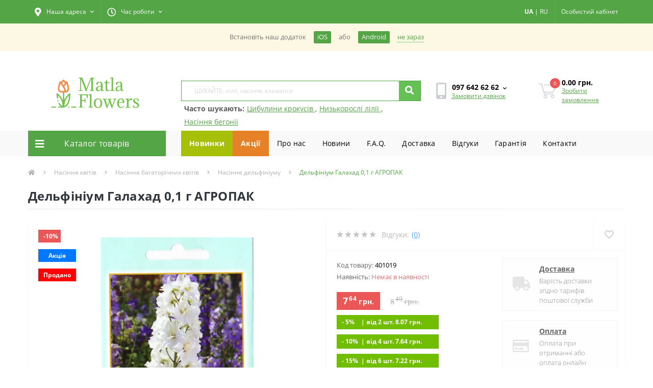

--- FILE ---
content_type: text/html; charset=utf-8
request_url: https://matla-flowers.com.ua/flowers/perennials/delhinium-seeds/delf%D1%96n%D1%96um-galahad-0-1g
body_size: 36954
content:
<!DOCTYPE html>
<!--[if IE]><![endif]-->
<!--[if IE 8 ]><html prefix="og: http://ogp.me/ns# fb: http://ogp.me/ns/fb# product: http://ogp.me/ns/product#"  dir="ltr" lang="uk" class="ie8"><![endif]-->
<!--[if IE 9 ]><html prefix="og: http://ogp.me/ns# fb: http://ogp.me/ns/fb# product: http://ogp.me/ns/product#"  dir="ltr" lang="uk" class="ie9"><![endif]-->
<!--[if (gt IE 9)|!(IE)]><!-->
<html prefix="og: http://ogp.me/ns# fb: http://ogp.me/ns/fb# product: http://ogp.me/ns/product#"  dir="ltr" lang="uk">
<!--<![endif]-->
<head>
<meta charset="UTF-8" />
<meta name="viewport" content="width=device-width, initial-scale=1, user-scalable=0">
<meta http-equiv="X-UA-Compatible" content="IE=edge">
<meta name="theme-color" content="#53a545" />
<meta name="color-scheme" content="light" />

            
            			
<title>Купити насіння - Дельфініум Галахад 0,1г поштою в Matla Flowers</title>

      

			

						
<base href="https://matla-flowers.com.ua/" />
<link href="/pwa/manifest.json" rel="manifest" />
<link rel="alternate" href="android-app://ua.com.matlaflowers/http/vmi1028441.contaboserver.net/" />
<meta name="description" content="Замовте насіння ⏩ Дельфініум Галахад 0,1г недорого з доставкою по Україні ⭐ Дрібне і велике фасування. Швидка доставка Новою поштою ✅ Якість гарантовано " />
<link rel="preload" href="catalog/view/theme/oct_ultrastore/stylesheet/fonts/OpenSansLight.woff2" as="font" type="font/woff2" crossorigin>
<link rel="preload" href="catalog/view/theme/oct_ultrastore/stylesheet/fonts/OpenSansBold.woff2" as="font" type="font/woff2" crossorigin>
<link rel="preload" href="catalog/view/theme/oct_ultrastore/stylesheet/fonts/OpenSansRegular.woff2" as="font" type="font/woff2" crossorigin>
<link rel="preload" href="catalog/view/theme/oct_ultrastore/stylesheet/fonts/OpenSansSemibold.woff2" as="font" type="font/woff2" crossorigin>
<link rel="preload" href="catalog/view/theme/oct_ultrastore/stylesheet/fontawesome-free-5.6.1-web/webfonts/fa-solid-900.woff2" as="font" type="font/woff2" crossorigin>
<link rel="preload" href="catalog/view/theme/oct_ultrastore/stylesheet/fontawesome-free-5.6.1-web/webfonts/fa-regular-400.woff2" as="font" type="font/woff2" crossorigin>
<link rel="preload" href="catalog/view/theme/oct_ultrastore/stylesheet/fontawesome-free-5.6.1-web/webfonts/fa-brands-400.woff2" as="font" type="font/woff2" crossorigin>
<link href="catalog/view/theme/oct_ultrastore/stylesheet/bootstrap.min.css?v=1.1" rel="stylesheet" media="screen" />
<link href="catalog/view/theme/oct_ultrastore/stylesheet/fontawesome-free-5.6.1-web/css/all.css?v=1.1" rel="stylesheet" media="screen" />
<link href="catalog/view/theme/oct_ultrastore/stylesheet/fonts.css?v=1.1" rel="stylesheet" media="screen" />
<link href="catalog/view/theme/oct_ultrastore/stylesheet/main.css?v=1.1" rel="stylesheet" media="screen" />
<link href="catalog/view/theme/oct_ultrastore/stylesheet/responsive.css?v=1.1" rel="stylesheet" media="screen" />
<link href="catalog/view/theme/oct_ultrastore/stylesheet/dynamic_stylesheet_0.css?v=1.1" rel="stylesheet" media="screen" />
<link href="catalog/view/theme/oct_ultrastore/js/slick/slick.min.css?v=1.1" rel="stylesheet" media="screen" />
<link href="catalog/view/theme/oct_ultrastore/js/fancybox/jquery.fancybox.min.css?v=1.1" rel="stylesheet" media="screen" />
<script src="catalog/view/theme/oct_ultrastore/js/jquery-3.3.1.min.js"></script>
<script src="catalog/view/theme/oct_ultrastore/js/popper.min.js"></script>
<script src="catalog/view/theme/oct_ultrastore/js/bootstrap.min.js"></script>
<script src="catalog/view/theme/oct_ultrastore/js/main.js"></script>
<script src="catalog/view/theme/oct_ultrastore/js/bootstrap-notify/bootstrap-notify.js"></script>
<script src="catalog/view/theme/oct_ultrastore/js/common.js?v=53"></script>
<script src="catalog/view/theme/oct_ultrastore/js/slick/slick.min.js"></script>
<script src="catalog/view/theme/oct_ultrastore/js/fancybox/jquery.fancybox.min.js"></script>
<script src="catalog/view/theme/oct_ultrastore/js/zoom/jquery.zoom.js"></script>
<script src="catalog/view/javascript/swipe.js"></script>
<link href="https://matla-flowers.com.ua/flowers/perennials/delhinium-seeds/delf%D1%96n%D1%96um-galahad-0-1g" rel="canonical" />
<link href="/image/catalog/1_SHOPIMAGES/fav.png" sizes="any" rel="icon" type="image/svg+xml" />
<!--microdatapro 7.5 twitter cards start -->
<meta property="twitter:card" content="summary_large_image" />
<meta property="twitter:creator" content="https://twitter.com/Matla_Flowers" />
<meta property="twitter:site" content="Дельфініум Галахад 0,1 г АГРОПАК" />
<meta property="twitter:title" content="Дельфініум Галахад 0,1 г АГРОПАК" />
<meta property="twitter:description" content="Замовте насіння ⏩ Дельфініум Галахад 0,1г недорого з доставкою по Україні ⭐ Дрібне і велике фасування. Швидка доставка Новою поштою ✅ Якість гарантовано " />
<meta property="twitter:image" content="https://matla-flowers.com.ua/image/catalog/foto-tovarov/5228/Del_finium_Galakhad_0_1.1.jpg" />
<meta property="twitter:image:alt" content="Дельфініум Галахад 0,1 г АГРОПАК" />
<!--microdatapro 7.5 twitter cards end -->
<!--microdatapro 7.5 open graph start -->
<meta property="og:locale" content="uk-ua">
<meta property="og:rich_attachment" content="true">
<meta property="og:site_name" content="Матла Фловерс">
<meta property="og:type" content="product" />
<meta property="og:title" content="Дельфініум Галахад 0,1 г АГРОПАК" />
<meta property="og:description" content="Замовте насіння ⏩ Дельфініум Галахад 0,1г недорого з доставкою по Україні ⭐ Дрібне і велике фасування. Швидка доставка Новою поштою ✅ Якість гарантовано " />
<meta property="og:image" content="https://matla-flowers.com.ua/image/catalog/foto-tovarov/5228/Del_finium_Galakhad_0_1.1.jpg" />
<meta property="og:image:secure_url" content="https://matla-flowers.com.ua/image/catalog/foto-tovarov/5228/Del_finium_Galakhad_0_1.1.jpg" />
<meta property="og:image:width" content="1200">
<meta property="og:image:height" content="630">
<meta property="og:url" content="https://matla-flowers.com.ua/flowers/perennials/delhinium-seeds/delf%D1%96n%D1%96um-galahad-0-1g">
<meta property="business:contact_data:street_address" content="ул. Куты, 12" />
<meta property="business:contact_data:locality" content="Лошнев" />
<meta property="business:contact_data:postal_code" content="Почтовый код" />
<meta property="business:contact_data:country_name" content="Украина" />
<meta property="place:location:latitude" content="49.355561" />
<meta property="place:location:longitude" content="25.708360" />
<meta property="business:contact_data:email" content="info@matla-flowers.com.ua"/>
<meta property="business:contact_data:phone_number" content="+38 097 642 62 62
+38 095 642 62 62"/>
<meta property="fb:profile_id" content="https://www.facebook.com/matlaflowers">
<meta property="product:product_link" content="https://matla-flowers.com.ua/flowers/perennials/delhinium-seeds/delf%D1%96n%D1%96um-galahad-0-1g">
<meta property="product:brand" content="">
<meta property="product:category" content="Насіння дельфініуму">
<meta property="product:availability" content="pending">
<meta property="product:condition" content="new">
<meta property="product:target_gender" content="">
<meta property="product:price:amount" content="8.49">
<meta property="product:price:currency" content="UAH">
<meta property="product:sale_price:amount" content="7.64">
<meta property="product:sale_price:currency" content="UAH">
<!--microdatapro 7.5 open graph end -->
  <link href="/catalog/view/theme/oct_ultrastore/stylesheet/custom.css?v1324232" rel="stylesheet" media="screen" />
<!--<link href="/pwa/css/style.css" rel="stylesheet" media="screen" />-->
<!-- Global site tag (gtag.js) - Google Ads: 849327649 -->
<script async src="https://www.googletagmanager.com/gtag/js?id=AW-849327649"></script>
<script>
  window.dataLayer = window.dataLayer || [];
  function gtag(){dataLayer.push(arguments);}
  gtag('js', new Date());
  gtag('config', 'AW-849327649');
</script>
<!-- Google Tag Manager -->
    <script>(function(w,d,s,l,i){w[l]=w[l]||[];w[l].push({'gtm.start':
            new Date().getTime(),event:'gtm.js'});var f=d.getElementsByTagName(s)[0],
        j=d.createElement(s),dl=l!='dataLayer'?'&l='+l:'';j.async=true;j.src=
        'https://www.googletagmanager.com/gtm.js?id='+i+dl;f.parentNode.insertBefore(j,f);
    })(window,document,'script','dataLayer','GTM-M6MPF5B');</script>
<!-- End Google Tag Manager -->
<!-- Facebook Pixel Code -->
<script>
  !function(f,b,e,v,n,t,s)
  {if(f.fbq)return;n=f.fbq=function(){n.callMethod?
  n.callMethod.apply(n,arguments):n.queue.push(arguments)};
  if(!f._fbq)f._fbq=n;n.push=n;n.loaded=!0;n.version='2.0';
  n.queue=[];t=b.createElement(e);t.async=!0;
  t.src=v;s=b.getElementsByTagName(e)[0];
  s.parentNode.insertBefore(t,s)}(window, document,'script',
  'https://connect.facebook.net/en_US/fbevents.js');
  fbq('init', '831564883673303');
  fbq('track', 'PageView');
  //webp
  (function(){var WebP=new Image();WebP.onload=WebP.onerror=function(){if(WebP.height!=2){var sc=document.createElement('script');sc.type='text/javascript';sc.async=true;var s=document.getElementsByTagName('script')[0];sc.src='/catalog/view/javascript/webpjs-0.0.2.min.js';s.parentNode.insertBefore(sc,s);}};WebP.src='[data-uri]';})();
</script>
	<script>function getSCookie(name) {
    var nameEQ = name + "=";
    var ca = document.cookie.split(';');
    for(var i=0;i < ca.length;i++) {
        var c = ca[i];
        while (c.charAt(0)==' ') c = c.substring(1,c.length);
        if (c.indexOf(nameEQ) == 0) return c.substring(nameEQ.length,c.length);
    }
    return null;
} var setted = getSCookie('_ra_rendered');if(setted){ document.cookie = '_ra_rendered=; Path=/; Expires=Thu, 01 Jan 1970 00:00:01 GMT;';}</script>
<!-- TikTok Pixel Code Start -->
<script>
!function (w, d, t) {
  w.TiktokAnalyticsObject=t;var ttq=w[t]=w[t]||[];ttq.methods=["page","track","identify","instances","debug","on","off","once","ready","alias","group","enableCookie","disableCookie","holdConsent","revokeConsent","grantConsent"],ttq.setAndDefer=function(t,e){t[e]=function(){t.push([e].concat(Array.prototype.slice.call(arguments,0)))}};for(var i=0;i<ttq.methods.length;i++)ttq.setAndDefer(ttq,ttq.methods[i]);ttq.instance=function(t){for(
var e=ttq._i[t]||[],n=0;n<ttq.methods.length;n++)ttq.setAndDefer(e,ttq.methods[n]);return e},ttq.load=function(e,n){var r="https://analytics.tiktok.com/i18n/pixel/events.js",o=n&&n.partner;ttq._i=ttq._i||{},ttq._i[e]=[],ttq._i[e]._u=r,ttq._t=ttq._t||{},ttq._t[e]=+new Date,ttq._o=ttq._o||{},ttq._o[e]=n||{};n=document.createElement("script")
;n.type="text/javascript",n.async=!0,n.src=r+"?sdkid="+e+"&lib="+t;e=document.getElementsByTagName("script")[0];e.parentNode.insertBefore(n,e)};


  ttq.load('D2VGPBBC77UBUBABK3V0');
  ttq.page();
}(window, document, 'ttq');
</script>
<!-- TikTok Pixel Code End -->
<script>
function waitForFbq(callback){if(typeof fbq !== 'undefined'){callback()} else {setTimeout(function () {waitForFbq(callback)}, 100)}};
</script>

 <style>
	.apple-sign-in {
		appearance: none;
		-webkit-appearance: none;
		/* padding: 15px 70px; */
		/* border: none; */
		width: 100%;
		background: #fff;
		font-size: 18px;
		padding-top: 5px;
		/* vertical-align: middle; */
		cursor: pointer;
		border: 1px solid #eee;
		border-radius: 3px;
		/* position: absolute; */
		/* top: 50%; */
		/* left: 50%; */
		/* transform: translate(-50%, -50%); */
	}
/* PWA STYLES */
#loading-bar{position:fixed;width:100%;display:none;z-index:9999;margin-top:-1px}.meter{box-sizing:content-box;height:20px;position:relative}.meter>span{display:block;height:100%;background-color:rgb(83 165 69);background-image:linear-gradient(to top,#2bc253 37%,#54f054 69%);position:relative;overflow:hidden}.animate>span>span,.meter>span:after{content:"";position:absolute;top:0;left:0;bottom:0;right:0;background-image:linear-gradient(-45deg,rgba(255,255,255,.2) 25%,transparent 25%,transparent 50%,rgba(255,255,255,.2) 50%,rgba(255,255,255,.2) 75%,transparent 75%,transparent);z-index:1;background-size:50px 50px;animation:move 2s linear infinite;border-top-right-radius:8px;border-bottom-right-radius:8px;border-top-left-radius:20px;border-bottom-left-radius:20px;overflow:hidden}.animate>span:after{display:none}@keyframes move{0%{background-position:0 0}100%{background-position:50px 50px}}.orange>span{background-image:linear-gradient(#f1a165,#f36d0a)}.red>span{background-image:linear-gradient(#f0a3a3,#f42323)}.nostripes>span::after,.nostripes>span>span{background-image:none}.notification-requester{color:#777;background:#fcf8e3}.notification-requester .container{display:flex;align-items:center;justify-content:center;padding:15px;font-size:.9em;margin-top:-100%;transition:ease-in-out .3s}.notification-requester .container.active{margin-top:0}.notification-requester.other .chromium,.notification-requester.other .notification__install{display:none}.notification-requester.chromium .other{display:none}.notification__install,.notification__text{margin:0 15px 0 0}.notification__install{padding:3px 7px;border-radius:2px;cursor:pointer;white-space:nowrap;color:#fff;background:#53a545}.notification__close{cursor:pointer;border-bottom:dotted 1px;white-space:nowrap;color:#53a545}.pwa-notification{color:#777;background:#fcf8e3}.pwa-notification .container{display:flex;align-items:center;justify-content:center;padding:15px;font-size:.9em;transition:ease-in-out .3s}.pwa-notification .container.active{margin-top:0}.pwa-notification.other .chromium,.pwa-notification.other .pwa-notification__install{display:none}.pwa-notification.chromium .other{display:none}.pwa-notification__install,.pwa-notification__text{margin:0 15px 0 0}.pwa-notification__install{padding:3px 7px;border-radius:2px;cursor:pointer;white-space:nowrap;color:#fff;background:#53a545}.pwa-notification__close{cursor:pointer;border-bottom:dotted 1px;white-space:nowrap;color:#53a545}
.success_info_contact{padding-bottom:10px;border-bottom:1px dashed #eee;margin-bottom:10px}.success_info_contact span.sc_hd{display:block;font-weight:700;margin-bottom:10px}.success_info_contact p span{font-weight:700}
.price-popup .currency-value {
  display: inline-block!important;
}
.faq {
  width:100%;
  margin:20px 0;
}
.tab input, .tab-content { display: none; }
.tab {
  border: 1px solid #e9eaec; /* Параметры рамки */
  border-radius: 3px; /* Скругляем уголки */
  color: #848994; /* Цвет текста */
  margin-bottom: 10px; /* Расстояние между пунктами */
}
.tab-title {
  padding: 10px; /* Поля вокруг текста */
  display: block; /* Блочный элемент */
  text-transform: uppercase; /* Все буквы заглавные */
  font-weight: bold; /* Жирное начертание */
  cursor: pointer; /* Вид курсора */
  margin: 0;
  color:#000000;
}
.tab-title::after {
  content: '+'; /* Выводим плюс */
  float: right; /* Размещаем по правому краю */
}
.tab-content {
  padding: 10px 20px; /* Поля вокруг текста */
  font-size: 14px;
  color:#000000;
}
.tab :checked + .tab-title {
  background-color: #F3F5FB; /* Цвет фона */
  border-radius: 3px 3px 0 0; /* Скругляем уголки */
  color: #000000; /* Цвет текста */
}
.tab :checked + .tab-title::after {
  content: '−'; /* Выводим минус */
}
.tab :checked ~ .tab-content {
  display: block; /* Показываем содержимое */
}
.success-background {
  background: url(/image/success_background.png) bottom center repeat-x;
  background-size: contain;
  min-height: 607px;
}
.success-title {
  font-family: 'Open Sans';
  font-style: normal;
  font-weight: 700;
  font-size: 24px;
  line-height: 40px;
  color: #000000;
  padding-top: 10%;
}
.success-subtitle {
  font-family: 'Open Sans';
  font-style: normal;
  font-weight: 400;
  font-size: 16px;
  line-height: 24px;
  /* or 150% */
  text-align: center;
  color: rgba(0, 0, 0, 0.8);
  padding-top: 15px;
}
blockquote {
    margin: 15px 0;
    padding: 10px;
    border-left: 5px solid #53a545;
    background-color: #f9f9f9;
}
.us-category-description-text h2, h3 {
    margin: 0 0 5px 0;
}
.us-category-description-text p {
    margin-bottom: 10px;
}

.related-cat {
    margin: 1em 0;
}
.related-cat h3 {
    text-align: left;
    margin: 0.4em 0;
}
.related-cat a {
    background-color: #53a545;
    color: #fff;
    padding: 0.4em 0.6em;
    display: inline-block;
    margin: 0.2em 0.2em;
    text-decoration: none;
}
.suggested_links {
  display: block;
  margin-left: -15px;
}
.suggested_links ul {
  margin: 0px;
  padding: 0px;
}
.suggested_links ul li {
  list-style: none;
  display: inline-block;
  padding-top: 5px;
  padding-left: 5px;
}
.suggested_links ul li a {
  color: #53a545;
  text-decoration: underline;
}
.suggested_links ul li a:hover {
  opacity: 0.8;
}
.suggested_title {
  font-weight: bold;
}
li.specials-li {
  background: rgb(230, 129, 39);
}
li.specials-li a{
  color: #fff;
  font-weight: bold;
}
#oct-megamenu ul.navbar-nav li:first-child {
  background: #a6bf08;
  color: #fff;
  font-weight: bold;
}
#oct-megamenu ul.navbar-nav li:nth-child(2) {
  background: #e68127;
  color: #fff;
  font-weight: bold;
}
.readmore-lnik-module {
  display: inline-block;
  float: right;
}
.readmore-lnik-module a {
  font-weight: normal;
  text-transform: uppercase;
  font-size: 14px;
  color: #53a545!important;
}
.readmore-lnik-module a:hover {
  color: #e68127!important;
  text-decoration: none;
}
.us-module-stock-marker {
  margin-bottom: 10px;
}
.in-stock-marker {
  color: #71be01;
  /*font-weight: bold;*/
}
.out-stock-marker {
  color: #bdbdbd;
  /*font-weight: bold;*/
}
	@media (max-width: 991px) {
		.suggested_links {
			display: none;
		}
		.us-logo-img {
			max-width: 140px!important;
		}
	}

										.us-product-stickers-stickers_special {
						color:rgb(255, 255, 255);
						background:rgb(0, 120, 255);
					}
										.us-product-stickers-stickers_sold {
						color:rgb(255, 255, 255);
						background:rgb(255, 0, 0);
					}
									
    .livepage_subscribe_form {
      width: 1033px;
      height: 337px;
      padding-left: 30px;
      padding-top: 20px;
    }
    .livepage_subscribe_form_modal {
      max-width: 1033px;
      height: 337px;
      background: url(/image/lp_form_bg.jpg) top center;
      position: fixed;
      bottom: 0px;
      z-index: 2000;
      left: 50%;
      transform: translateX(-50%);
      margin-bottom: 0px;
    }
    .livepage_subscribe_form_modal .modal-content,
    .livepage_subscribe_form_modal .modal-body {
      background: transparent;
    }
    .livepage_subscribe_form_modal .modal-content {
      height: 337px;
    }
    .livepage_subscribe_form_modal .modal-body button.close {
      margin-top: -20px;
      opacity: 0.8;
    }
    .livepage_subscribe_form_modal .modal-body button.close span {
      font-size: 35px;
      color: #fff;
      font-weight: 100;
    }
    .livepage_subscribe_form_title {
        width: 452px;
        height: 40px;
        font-family: 'Open Sans';
        font-style: normal;
        font-weight: 700;
        font-size: 24px;
        line-height: 40px;
        color: #fff;
    }
    .livepage_subscribe_form_subtitle {
        padding-top: 10px;
        width: 495px;
        height: 48px;
        font-family: 'Open Sans';
        font-style: normal;
        font-weight: 400;
        font-size: 16px;
        line-height: 24px;
        color: rgba(255, 255, 255, 0.8);
    }
    .livepage_subscribe_form_policy {
        position: absolute;
        width: 370px;
        height: 20px;
        left: 60px;
        top: 249px;
        font-family: 'Open Sans';
        font-style: normal;
        font-weight: 400;
        font-size: 12px;
        line-height: 20px;
        /* identical to box height, or 200% */
        color: rgba(255, 255, 255, 0.8);
    }
    .livepage_subscribe_form_policy a {
        color: rgba(255, 255, 255, 1);
        text-decoration: underline;
    }
    .livepage_subscribe_form_form {
        max-width: 480px;
        margin-top: 55px;
    }
    .existed_subscribe {
      max-width: 400px;
      font-size: 15px;
      font-weight: bold;
      padding-top: 90px;
      color: #fff;
      text-align: center;
    }
    #livepage-make-subscribe {
      background: #FF8547;
    }
    @media (max-width: 991px) {
      .livepage_subscribe_form_modal {
        max-width: 375px;
        background: url(/image/lp_bg_mobile.jpg) top center;
        height: 524px;
        margin: 0px;
      }
      .livepage_subscribe_form_modal .modal-content {
        height: 524px;
      }
      .livepage_subscribe_form {
        max-width: 100%;
        padding-left: 0px;
        height: 524px;
        padding-top: 0px;
      }
      .livepage_subscribe_form_title {
        max-width: 100%;
        font-size: 20px;
      }
      .livepage_subscribe_form_subtitle{
        max-width: 100%;
        margin-top: 40px;
        font-size: 14px;
      }
      .livepage_subscribe_form_form {
        max-width: 100%;
        font-size: 14px;
        width: 100%;
        margin-top: 60px;
      }
      .livepage_subscribe_form_policy {
        max-width: 100%;
        left: auto;
        position: relative;
        top: 10px;
        font-size: 10px;
      }
      .livepage_subscribe_form_form .d-flex {
        display: block!important;
      }
      .livepage_subscribe_form_form button {
        display: block;
        width: 100%;
        height: 45px;
        margin-top: 10px;
      }
      .livepage_subscribe_form_modal .modal-body {
        padding-top: 15px;
      }
      .livepage_subscribe_form_modal .modal-body button.close {
        margin-top: 0px;
      }
    }
    </style>
<link rel="alternate" hreflang="ru" href="https://matla-flowers.com.ua/ru/flowers/perennials/delhinium-seeds/delf%D1%96n%D1%96um-galahad-0-1g" />

<link rel="alternate" hreflang="uk" href="https://matla-flowers.com.ua/flowers/perennials/delhinium-seeds/delf%D1%96n%D1%96um-galahad-0-1g" />
</head>
<body class="top">

						
  <noscript><img height="1" width="1" style="display:none" src="https://www.facebook.com/tr?id=831564883673303&ev=PageView&noscript=1" alt="facebook" /></noscript>
<div id="loading-bar">
    <div class="meter animate">
    	<span style="width: 100%"><span></span></span>
    </div>
  </div>
  <div class="debug-info"></div><div class="pwa-notification hidden">
                <div class="container">
                    <span class="pwa-notification__text chromium">Встановiть наш додаток</span>
                    <span class="pwa-notification__install"><a href="https://apps.apple.com/us/app/matla-flowers/id6451321961" target="_blank">iOS</a></span> або <span class="pwa-notification__install" style="margin-left: 15px;"><a href="https://play.google.com/store/apps/details?id=ua.com.matlaflowers" target="_blank">Android</a></span>
                    <span class="pwa-notification__close">не зараз</span>
                </div>
            </div>
<div id="us_menu_mobile_box" class="d-lg-none">
	<div id="us_menu_mobile_title" class="modal-header">
		<span class="modal-title">Меню</span>
		<button id="us_menu_mobile_close" type="button" class="us-close">
			<span aria-hidden="true" class="us-modal-close-icon us-modal-close-left"></span>
			<span aria-hidden="true" class="us-modal-close-icon us-modal-close-right"></span>
		</button>
	</div>
	<div id="us_menu_mobile_content"></div>
</div>
<nav id="top">
  <div class="container d-flex h-100">
		<div id="us_menu_mobile_button" class="us-menu-mobile d-lg-none h-100">
			<img src="catalog/view/theme/oct_ultrastore/img/burger.svg" class="us-navbar-toggler" alt="" />
		</div>
    <div class="us-top-mobile-item xs-lang-links d-lg-none">
      		<div class="language_item btn btn-link btn-block">
																			<a href="javascript:void(0);" class="language-select active" onclick="window.location = 'https://matla-flowers.com.ua/flowers/perennials/delhinium-seeds/delf%D1%96n%D1%96um-galahad-0-1g'">UA</a> <span>|</span>
																							<a href="javascript:void(0);" class="language-select" onclick="window.location = 'https://matla-flowers.com.ua/ru/flowers/perennials/delhinium-seeds/delf%D1%96n%D1%96um-galahad-0-1g'">RU</a>
																</div>

    </div>
	<div id="dropdown_menu_info" class="us-top-mobile-item us-top-mobile-item-info d-lg-none dropdown h-100" onclick="initOctMap();">
			<img src="catalog/view/theme/oct_ultrastore/img/mobile-info.svg" class="us-navbar-info" alt="" />
		<div id="us_info_mobile" class="nav-dropdown-menu">
				<div class="modal-header">
			        <div class="modal-title">Інформація</div>
			        <button id="us_info_mobile_close" type="button" class="us-close">
						<span aria-hidden="true" class="us-modal-close-icon us-modal-close-left"></span>
						<span aria-hidden="true" class="us-modal-close-icon us-modal-close-right"></span>
			        </button>
			    </div>
				<div class="nav-dropdown-menu-content">
										<ul class="list-unstyled mobile-information-box">
						<li class="mobile-info-title"><strong>Інформація</strong></li>
												<li class="oct-menu-information-li"><a href="https://matla-flowers.com.ua/offer/" class="oct-menu-a">Договір публічної оферти</a></li>
												<li class="oct-menu-information-li"><a href="https://matla-flowers.com.ua/guarantee/" class="oct-menu-a">100% Гарантія - від магазину Matla Flowers</a></li>
												<li class="oct-menu-information-li"><a href="https://matla-flowers.com.ua/o-nas/" class="oct-menu-a">Про нас</a></li>
												<li class="oct-menu-information-li"><a href="https://matla-flowers.com.ua/payment-and-delivery/" class="oct-menu-a">Оплата та доставка</a></li>
												<li class="oct-menu-information-li"><a href="https://matla-flowers.com.ua/privacy/" class="oct-menu-a">Полiтика безпеки</a></li>
											</ul>
															<ul class="list-unstyled mobile-shedule-box">
						<li class="mobile-info-title"><strong>Час роботи:</strong></li>
					</ul>
															<ul class="list-unstyled mobile-phones-box">
						<li class="mobile-info-title"><strong>Телефони:</strong></li>
												<li><a href="tel:0976426262" class="phoneclick">097 642 62 62</a></li>
												<li><a href="tel:0956426262" class="phoneclick">095 642 62 62</a></li>
											</ul>
															<ul class="list-unstyled mobile-information-box">
						<li class="mobile-info-title"><strong>Пошта:</strong></li>
						<li><a href="mailto:info@matla-flowers.com.ua">info@matla-flowers.com.ua</a></li>
					</ul>
															<ul class="list-unstyled mobile-information-box mobile-messengers-box">
						<li class="mobile-info-title"><strong>Месенджери:</strong></li>
																		<li><a rel="nofollow" href="viber://add?number=" target="_blank" class="us-fixed-contact-item d-flex align-items-center us-fixed-contact-viber-mobile"><span class="us-fixed-contact-item-icon us-fixed-contact-viber d-flex align-items-center justify-content-center"><i class="fab fa-viber"></i></span><span>Viber</span></a></li>
																													</ul>
															<ul class="list-unstyled">
						<li class="mobile-info-title"><strong>Наша адреса:</strong></li>
						<li class="mobile-info-address">Україна, Тернопільська область, с.Лошнів, вул. Кути 12, 48133</li>
					</ul>
					<div class="us_mobile_menu_info-map not_in mb-4"></div>
					<script>
					function initOctMap() {
						octShowMap('<iframe src="https://www.google.com/maps/embed/v1/place?q=place_id:ChIJ_xjL5Ke2MUcRhO_uOk0wO6g&key=AIzaSyDd0-GnqMxUaPRUik5wX9ZCe4dKuHSMSYU"  class="mapiframe" style="width:100%;border: 1px solid #f0f0f0;border-radius: 1px;opacity: 0.9;min-height: 400px;" allowfullscreen></iframe>', '.us_mobile_menu_info-map');
					}
				    </script>
									</div>
			</div>
		</div>
		<div id="top-left" class="mr-auto d-flex align-items-center">
						<div class="dropdown h-100">
				<a class="btn top-address btn-link dropdown-toggle d-flex align-items-center h-100" href="javascript:;" role="button" id="dropdownMenuAddress" data-toggle="dropdown" aria-haspopup="true" aria-expanded="false"><i class="fas fa-map-marker-alt"></i> <span>Наша адреса</span> <i class="fas fa-chevron-down"></i></a>
				<ul class="dropdown-menu nav-dropdown-menu address-dropdown-menu" aria-labelledby="dropdownMenuAddress">
				    <li class="dropdown-item us-dropdown-item">Україна, Тернопільська область, с.Лошнів, вул. Кути 12, 48133</li>
				    				    <li class="us-mobile-map-box not_in" id="oct-contact-map"></li>
				    <script>
				    	$('#dropdownMenuAddress').on('mouseenter mouseleave', function() {
					    	octShowMap('<iframe src="https://www.google.com/maps/embed/v1/place?q=place_id:ChIJ_xjL5Ke2MUcRhO_uOk0wO6g&key=AIzaSyDd0-GnqMxUaPRUik5wX9ZCe4dKuHSMSYU"  class="mapiframe" style="width:100%;border: 1px solid #f0f0f0;border-radius: 1px;opacity: 0.9;min-height: 400px;" allowfullscreen></iframe>', '#oct-contact-map');
						});
				    </script>
				    				</ul>
			</div>
									<div class="dropdown h-100">
			  	<a class="btn btn-shedule btn-link dropdown-toggle d-flex align-items-center h-100" href="javascript:;" role="button" id="dropdownMenu1" data-toggle="dropdown" aria-haspopup="true" aria-expanded="false"><i class="far fa-clock"></i> <span>Час роботи</span> <i class="fas fa-chevron-down"></i></a>
				<ul class="dropdown-menu nav-dropdown-menu shedule-dropdown-menu" aria-labelledby="dropdownMenu1">
									    <li class="dropdown-item us-dropdown-item">Пн-Пт 9.00 - 17.00</li>
				    				    <li class="dropdown-item us-dropdown-item">Сб-Нд: вихідний</li>
				    				</ul>
			</div>
								</div>
		<div id="top-links" class="nav ml-auto d-flex">
      <div class="xl-lang-links hidden-xs">
			   		<div class="language_item btn btn-link btn-block">
																			<a href="javascript:void(0);" class="language-select active" onclick="window.location = 'https://matla-flowers.com.ua/flowers/perennials/delhinium-seeds/delf%D1%96n%D1%96um-galahad-0-1g'">UA</a> <span>|</span>
																							<a href="javascript:void(0);" class="language-select" onclick="window.location = 'https://matla-flowers.com.ua/ru/flowers/perennials/delhinium-seeds/delf%D1%96n%D1%96um-galahad-0-1g'">RU</a>
																</div>

      </div>
			<div class="dropdown" id="us-account-dropdown">
								<a href="javascript:;" onclick="octPopupLogin();" title="Особистий кабінет" class="btn btn-user btn-link btn-block h-100" role="button" aria-haspopup="true"><img src="catalog/view/theme/oct_ultrastore/img/user-mobile.svg" class="us-navbar-account" alt="" /><i class="far fa-user"></i> <span class="hidden-xs">Особистий кабінет</span></a>
					        </div>
		</div>
		<!--<a href="https://matla-flowers.com.ua/wishlist/" rel="nofollow" class="us-mobile-top-btn us-mobile-top-btn-wishlist d-lg-none h-100">
    <span class="us-mobile-top-btn-item">
		<img src="catalog/view/theme/oct_ultrastore/img/wishlist-mobile.svg" alt=""/>
		<span class="mobile-header-index oct-wishlist-quantity">0</span>
	</span>
</a>-->
<a href="javascript:void(0);" rel="nofollow" class="us-mobile-top-btn us-mobile-top-btn-search d-lg-none h-100">
    <span class="us-mobile-top-btn-item">
		<img src="catalog/view/theme/oct_ultrastore/img/loupe.svg" alt=""/>
	</span>
</a>
<!--<a href="https://matla-flowers.com.ua/compare-products/" rel="nofollow" class="us-mobile-top-btn us-mobile-top-btn-compare d-lg-none h-100">
    <span class="us-mobile-top-btn-item">
		<img src="catalog/view/theme/oct_ultrastore/img/compare-mobile.svg" alt=""/>
		<span class="mobile-header-index oct-compare-quantity">0</span>
	</span>
</a>-->
<a href="javascript:;" onclick="octPopupCart()" id="us_cart_mobile" class="us-mobile-top-btn us-mobile-top-btn-cart d-lg-none h-100">
    <span class="us-mobile-top-btn-item">
        <img src="catalog/view/theme/oct_ultrastore/img/cart-mobile.svg" alt=""/>
        <span id="mobile_cart_index" class="mobile-header-index">0</span>
    </span>
</a>

	</div>
</nav>
<header>
  <div class="container">
    <div class="row align-items-center">
    	<div id="logo" class="col-6 col-lg-3 col-md-3 us-logo-box text-center">
												<a href="https://matla-flowers.com.ua/">
						<img src="https://matla-flowers.com.ua/image/catalog/1_SVG_ICON/logo-2.svg" title="Матла Фловерс" alt="Матла Фловерс" class="us-logo-img" />
					</a>
									</div>
		<div class="col-12 col-lg-5 col-md-6 us-search-box"><div id="search" class="input-group header-input-group">
	<input type="text" id="input_search" name="search" value="" placeholder="ШУКАЙТЕ: лілії, насіння, клематіси" class="input-lg h-100 header-input" />
	<button type="button"  id="oct-search-button" class="btn btn-search header-btn-search h-100"><i class="fa fa-search"></i></button>
	<div id="us_livesearch_close" onclick="clearLiveSearch();" class="d-lg-none"><i class="fas fa-times"></i></div>
	<div id="us_livesearch"></div>
	<div class="suggested_links"><ul><li class="suggested_title">Часто шукають:</li><li><a href="https://matla-flowers.com.ua/bulbs/crocus/" title="Цибулини крокусів
">Цибулини крокусів
</a>,</li><li><a href="https://matla-flowers.com.ua/bulbs/lilium/liliums-dwarf/" title="Низькорослі лілії
">Низькорослі лілії
</a>,</li><li><a href="https://matla-flowers.com.ua/seeds/flowers/begonias-seeds/" title="Насіння бегонії
">Насіння бегонії
</a></li></ul></div>
</div>

<script>
function clearLiveSearch() {
	$('#us_livesearch_close').removeClass('visible');
	$('#us_livesearch').removeClass('expanded');
	$('#us_livesearch').html('');
	$('#input_search').val('');
}

$(document).ready(function() {
	let timer, delay = 100;

	$('#input_search').keyup(function(event) {

	    switch(event.keyCode) {
			case 37:
			case 39:
			case 38:
			case 40:
				return;
			case 27:
				clearLiveSearch();
				$('#us_overlay').removeClass('active');
				return;
		}

	    clearTimeout(timer);

	    timer = setTimeout(function() {
	        let value = $('header #search input[name=\'search\']').val();

			if (value.length >= 2) {
				let key = encodeURIComponent(value);
				octsearch.search(key, 'desktop');
			} else if (value.length === 0) {
				clearLiveSearch();
			}

	    }, delay );
	});
});

let octsearch = {
	'search': function(key, type) {
		$.ajax({
			url: 'index.php?route=octemplates/module/oct_live_search',
			type: 'post',
			data: 'key=' + key,
			dataType: 'html',
			cache: false,
			success: function(data) {
				$('#us_livesearch').html(data).addClass('expanded');

				if(data = data.match(/livesearch/g)) {
					$('#us_livesearch_close').addClass('visible');
					$('#us_overlay').addClass('active');
				} else {
					$('#us_livesearch_close').removeClass('visible');
					$('#us_overlay').removeClass('active');
				}
			}
		});
	}
}
</script>
</div>
				<div class="col-6 col-lg-2 col-md-3 us-phone-box d-flex align-items-center">
			<div class="us-phone-img">
				<img src="catalog/view/theme/oct_ultrastore/img/pnone-icon.svg" alt="phone-icon">
			</div>
			<div class="us-phone-content">
								<a class="btn top-phone-btn dropdown-toggle" href="tel:0976426262" role="button" id="us-phones-dropdown" data-toggle="dropdown" aria-haspopup="true" aria-expanded="false"><span>097 642 62 62</span> <i class="fas fa-chevron-down"></i></a>
				<ul class="dropdown-menu header-dropdown-menu" aria-labelledby="us-phones-dropdown">
										<li><a href="tel:0976426262" class="phoneclick"><i class="fas fa-phone-volume"></i> 097 642 62 62</a></li>
										<li><a href="tel:0956426262" class="phoneclick"><i class="fas fa-phone-volume"></i> 095 642 62 62</a></li>
									</ul>
				
						<a href="javascript:;" class="us-phone-link" onclick="octPopupCallPhone()">Замовити дзвінок</a>
						
			</div>
		</div>
				<div id="cart" class="col-lg-2 us-cart-box d-flex align-items-center justify-content-end">
		<button type="button" class="us-cart-img" onclick="octPopupCart()">
			<img src="catalog/view/theme/oct_ultrastore/img/cart-icon.svg" alt="cart-icon">
		<span class="header-cart-index">0</span>
	</button>
	<div class="us-cart-content">
		<p class="us-cart-text">
			0.00<span class="currency-value"> грн.</span>
		</p>
		<a href="https://matla-flowers.com.ua/simplecheckout/" class="us-cart-link">
			Зробити замовлення
		</a>
	</div>
</div>
    </div>
  </div>
</header>
<div class="menu-row sticky-top">
	<div class="container">
		<div class="row">
					<div id="oct-menu-box" class="col-lg-3">
	<div  id="oct-ultra-menu-header" class="oct-ultra-menu d-flex align-items-center justify-content-center">
		<span><i class="fas fa-bars"></i> Каталог товарiв</span>
	</div>
	<nav id="oct-menu-dropdown-menu">
		<ul id="oct-menu-ul" class="oct-menu-ul oct-menu-parent-ul list-unstyled">
										<li class="oct-menu-li">
				<div class="d-flex align-items-center justify-content-between">
					<a href="https://matla-flowers.com.ua/bulbs/" class="oct-menu-a d-flex align-items-center"><img class="oct-menu-cat-icon" src="https://matla-flowers.com.ua/image/catalog/1_SVG_ICON/cubylunka.svg" alt="Цибулини, бульби" /><span class="oct-menu-item-name">Цибулини, бульби</span></a><span class="oct-menu-toggle"><i class="fas fa-chevron-right"></i></span>				</div>
				<div class="oct-menu-child-ul">
					<div class="oct-menu-back"><i class="fas fa-long-arrow-alt-left"></i> Цибулини, бульби</div>
					<ul class="oct-menu-ul list-unstyled">
												<li class="oct-menu-li">
							<div class="d-flex align-items-center justify-content-between">
								<a href="https://matla-flowers.com.ua/bulbs/bulbs-in-pots/"><span class="oct-menu-item-name">Цибулини в горщиках (236)</span></a><span class="oct-menu-toggle"><i class="fas fa-chevron-right"></i></span>							</div>
														<div class="oct-menu-child-ul">
								<div class="oct-menu-back"><i class="fas fa-long-arrow-alt-left"></i> Цибулини в горщиках (236)</div>
								<ul class="oct-menu-ul list-unstyled">
																		<li class="oct-menu-li">
																		<a href="https://matla-flowers.com.ua/bulbs/bulbs-in-pots/tulip.v.gorchke/"><span class="oct-menu-item-name">Тюльпани в горщику (143)</span></a>
																		</li>
																		<li class="oct-menu-li">
																		<a href="https://matla-flowers.com.ua/bulbs/bulbs-in-pots/giazynt.v.gorchke/"><span class="oct-menu-item-name">Гіацинти в горщику (33)</span></a>
																		</li>
																		<li class="oct-menu-li">
																		<a href="https://matla-flowers.com.ua/bulbs/bulbs-in-pots/narzis.v.gorchke/"><span class="oct-menu-item-name">Нарциси в горщику (23)</span></a>
																		</li>
																		<li class="oct-menu-li">
																		<a href="https://matla-flowers.com.ua/bulbs/bulbs-in-pots/krokusy.v.gorchke/"><span class="oct-menu-item-name">Крокуси в горщику (13)</span></a>
																		</li>
																		<li class="oct-menu-li">
																		<a href="https://matla-flowers.com.ua/bulbs/bulbs-in-pots/iris.v.gorchke/"><span class="oct-menu-item-name">Іриси в горщику (6)</span></a>
																		</li>
																		<li class="oct-menu-li">
																		<a href="https://matla-flowers.com.ua/bulbs/bulbs-in-pots/muskari.v.gorchke/"><span class="oct-menu-item-name">Мускарі в горщику (6)</span></a>
																		</li>
																		<li class="oct-menu-li">
																		<a href="https://matla-flowers.com.ua/bulbs/bulbs-in-pots/tulip.zrez/"><span class="oct-menu-item-name">Тюльпани зріз (11)</span></a>
																		</li>
																										</ul>
							</div>
													</li>
												<li class="oct-menu-li">
							<div class="d-flex align-items-center justify-content-between">
								<a href="https://matla-flowers.com.ua/bulbs/tulip/"><span class="oct-menu-item-name">Тюльпани (458)</span></a><span class="oct-menu-toggle"><i class="fas fa-chevron-right"></i></span>							</div>
														<div class="oct-menu-child-ul">
								<div class="oct-menu-back"><i class="fas fa-long-arrow-alt-left"></i> Тюльпани (458)</div>
								<ul class="oct-menu-ul list-unstyled">
																		<li class="oct-menu-li">
																		<a href="https://matla-flowers.com.ua/bulbs/tulip/double-tulips/"><span class="oct-menu-item-name">Тюльпани Махрові (84)</span></a>
																		</li>
																		<li class="oct-menu-li">
																		<a href="https://matla-flowers.com.ua/bulbs/tulip/tiulpany-triumf/"><span class="oct-menu-item-name">Тюльпани Тріумф (199)</span></a>
																		</li>
																		<li class="oct-menu-li">
																		<a href="https://matla-flowers.com.ua/bulbs/tulip/crispa-tulips/"><span class="oct-menu-item-name">Тюльпани Оторочені (49)</span></a>
																		</li>
																		<li class="oct-menu-li">
																		<a href="https://matla-flowers.com.ua/bulbs/tulip/late-tulips/"><span class="oct-menu-item-name">Тюльпани Пізні (15)</span></a>
																		</li>
																		<li class="oct-menu-li">
																		<a href="https://matla-flowers.com.ua/bulbs/tulip/tulips-mnogotsvetkovye/"><span class="oct-menu-item-name">Тюльпани Багатоквіткові (11)</span></a>
																		</li>
																		<li class="oct-menu-li">
																		<a href="https://matla-flowers.com.ua/bulbs/tulip/botanical-tulips/"><span class="oct-menu-item-name">Тюльпани Ботанічні (20)</span></a>
																		</li>
																		<li class="oct-menu-li">
																		<a href="https://matla-flowers.com.ua/bulbs/tulip/darvin-tulips/"><span class="oct-menu-item-name">Тюльпани Дарвіна (41)</span></a>
																		</li>
																		<li class="oct-menu-li">
																		<a href="https://matla-flowers.com.ua/bulbs/tulip/lily-tulips/"><span class="oct-menu-item-name">Тюльпани Лілієподібні (19)</span></a>
																		</li>
																		<li class="oct-menu-li">
																		<a href="https://matla-flowers.com.ua/bulbs/tulip/early-tulips/"><span class="oct-menu-item-name">Тюльпани Ранні (10)</span></a>
																		</li>
																		<li class="oct-menu-li">
																		<a href="https://matla-flowers.com.ua/bulbs/tulip/tiulpany-popugainye/"><span class="oct-menu-item-name">Тюльпани Папугові (10)</span></a>
																		</li>
																		<li class="oct-menu-li">
																		<a href="https://matla-flowers.com.ua/bulbs/tulip/fosteriana-tulips/"><span class="oct-menu-item-name">Тюльпани Фостера (4)</span></a>
																		</li>
																										</ul>
							</div>
													</li>
												<li class="oct-menu-li">
							<div class="d-flex align-items-center justify-content-between">
								<a href="https://matla-flowers.com.ua/bulbs/crocus/"><span class="oct-menu-item-name">Крокуси (47)</span></a>							</div>
													</li>
												<li class="oct-menu-li">
							<div class="d-flex align-items-center justify-content-between">
								<a href="https://matla-flowers.com.ua/bulbs/narcissus/"><span class="oct-menu-item-name">Нарциси (72)</span></a>							</div>
													</li>
												<li class="oct-menu-li">
							<div class="d-flex align-items-center justify-content-between">
								<a href="https://matla-flowers.com.ua/bulbs/muscari/"><span class="oct-menu-item-name">Мускарі (37)</span></a>							</div>
													</li>
												<li class="oct-menu-li">
							<div class="d-flex align-items-center justify-content-between">
								<a href="https://matla-flowers.com.ua/bulbs/iris/"><span class="oct-menu-item-name">Іриси (51)</span></a><span class="oct-menu-toggle"><i class="fas fa-chevron-right"></i></span>							</div>
														<div class="oct-menu-child-ul">
								<div class="oct-menu-back"><i class="fas fa-long-arrow-alt-left"></i> Іриси (51)</div>
								<ul class="oct-menu-ul list-unstyled">
																		<li class="oct-menu-li">
																		<a href="https://matla-flowers.com.ua/bulbs/iris/hollandica/"><span class="oct-menu-item-name">Букетні іриси (Hollandica) (27)</span></a>
																		</li>
																		<li class="oct-menu-li">
																		<a href="https://matla-flowers.com.ua/bulbs/iris/reticulata/"><span class="oct-menu-item-name">Низькорослі іриси (Reticulata) (20)</span></a>
																		</li>
																										</ul>
							</div>
													</li>
												<li class="oct-menu-li">
							<div class="d-flex align-items-center justify-content-between">
								<a href="https://matla-flowers.com.ua/bulbs/ixia/"><span class="oct-menu-item-name">Іксія (8)</span></a>							</div>
													</li>
												<li class="oct-menu-li">
							<div class="d-flex align-items-center justify-content-between">
								<a href="https://matla-flowers.com.ua/bulbs/ipheion/"><span class="oct-menu-item-name">Іфейон (5)</span></a>							</div>
													</li>
												<li class="oct-menu-li">
							<div class="d-flex align-items-center justify-content-between">
								<a href="https://matla-flowers.com.ua/bulbs/category-allium/"><span class="oct-menu-item-name">Алліум (35)</span></a>							</div>
													</li>
												<li class="oct-menu-li">
							<div class="d-flex align-items-center justify-content-between">
								<a href="https://matla-flowers.com.ua/bulbs/hippeastrum/"><span class="oct-menu-item-name">Амариліс (19)</span></a>							</div>
													</li>
												<li class="oct-menu-li">
							<div class="d-flex align-items-center justify-content-between">
								<a href="https://matla-flowers.com.ua/bulbs/anemone/"><span class="oct-menu-item-name">Анемона (16)</span></a>							</div>
													</li>
												<li class="oct-menu-li">
							<div class="d-flex align-items-center justify-content-between">
								<a href="https://matla-flowers.com.ua/bulbs/achimenes/"><span class="oct-menu-item-name">Ахіменес (11)</span></a>							</div>
													</li>
												<li class="oct-menu-li">
							<div class="d-flex align-items-center justify-content-between">
								<a href="https://matla-flowers.com.ua/bulbs/category-leucojum/"><span class="oct-menu-item-name">Білоцвіт (3)</span></a>							</div>
													</li>
												<li class="oct-menu-li">
							<div class="d-flex align-items-center justify-content-between">
								<a href="https://matla-flowers.com.ua/bulbs/babiana/"><span class="oct-menu-item-name">Бабіана (2)</span></a>							</div>
													</li>
												<li class="oct-menu-li">
							<div class="d-flex align-items-center justify-content-between">
								<a href="https://matla-flowers.com.ua/bulbs/begonia/"><span class="oct-menu-item-name">Бегонії (32)</span></a>							</div>
													</li>
												<li class="oct-menu-li">
							<div class="d-flex align-items-center justify-content-between">
								<a href="https://matla-flowers.com.ua/bulbs/hyacinth/"><span class="oct-menu-item-name">Гіацинти (49)</span></a>							</div>
													</li>
												<li class="oct-menu-li">
							<div class="d-flex align-items-center justify-content-between">
								<a href="https://matla-flowers.com.ua/bulbs/hyacinthoides/"><span class="oct-menu-item-name">Гіацинтоідес (5)</span></a>							</div>
													</li>
												<li class="oct-menu-li">
							<div class="d-flex align-items-center justify-content-between">
								<a href="https://matla-flowers.com.ua/bulbs/hymenocallis/"><span class="oct-menu-item-name">Гіменокаліс (4)</span></a>							</div>
													</li>
												<li class="oct-menu-li">
							<div class="d-flex align-items-center justify-content-between">
								<a href="https://matla-flowers.com.ua/bulbs/galtonia/"><span class="oct-menu-item-name">Гальтонія (2)</span></a>							</div>
													</li>
												<li class="oct-menu-li">
							<div class="d-flex align-items-center justify-content-between">
								<a href="https://matla-flowers.com.ua/bulbs/gladiolus/"><span class="oct-menu-item-name">Гладіолуси (257)</span></a>							</div>
													</li>
												<li class="oct-menu-li">
							<div class="d-flex align-items-center justify-content-between">
								<a href="https://matla-flowers.com.ua/bulbs/gloxinia/"><span class="oct-menu-item-name">Глоксинії (15)</span></a>							</div>
													</li>
												<li class="oct-menu-li">
							<div class="d-flex align-items-center justify-content-between">
								<a href="https://matla-flowers.com.ua/bulbs/various-other-spring-flowers/"><span class="oct-menu-item-name">Ексклюзивні квіти (27)</span></a>							</div>
													</li>
												<li class="oct-menu-li">
							<div class="d-flex align-items-center justify-content-between">
								<a href="https://matla-flowers.com.ua/bulbs/eremurus/"><span class="oct-menu-item-name">Еремурус (4)</span></a>							</div>
													</li>
												<li class="oct-menu-li">
							<div class="d-flex align-items-center justify-content-between">
								<a href="https://matla-flowers.com.ua/bulbs/eucomis/"><span class="oct-menu-item-name">Еукоміс (3)</span></a>							</div>
													</li>
												<li class="oct-menu-li">
							<div class="d-flex align-items-center justify-content-between">
								<a href="https://matla-flowers.com.ua/bulbs/dahlia/"><span class="oct-menu-item-name">Жоржини (302)</span></a><span class="oct-menu-toggle"><i class="fas fa-chevron-right"></i></span>							</div>
														<div class="oct-menu-child-ul">
								<div class="oct-menu-back"><i class="fas fa-long-arrow-alt-left"></i> Жоржини (302)</div>
								<ul class="oct-menu-ul list-unstyled">
																		<li class="oct-menu-li">
																		<a href="https://matla-flowers.com.ua/bulbs/dahlia/anemonedahlias/"><span class="oct-menu-item-name">Анемоновидні жоржини (15)</span></a>
																		</li>
																		<li class="oct-menu-li">
																		<a href="https://matla-flowers.com.ua/bulbs/dahlia/border/"><span class="oct-menu-item-name">Бордюрні жоржини (39)</span></a>
																		</li>
																		<li class="oct-menu-li">
																		<a href="https://matla-flowers.com.ua/bulbs/dahlia/decorativedahlias/"><span class="oct-menu-item-name">Декоративні жоржини (114)</span></a>
																		</li>
																		<li class="oct-menu-li">
																		<a href="https://matla-flowers.com.ua/bulbs/dahlia/cactusdahlias/"><span class="oct-menu-item-name">Кактусові жоржини (68)</span></a>
																		</li>
																		<li class="oct-menu-li">
																		<a href="https://matla-flowers.com.ua/bulbs/dahlia/bahroma/"><span class="oct-menu-item-name">Оторочені жоржини (16)</span></a>
																		</li>
																		<li class="oct-menu-li">
																		<a href="https://matla-flowers.com.ua/bulbs/dahlia/pompousdahlias/"><span class="oct-menu-item-name">Помпоновидні жоржини (54)</span></a>
																		</li>
																										</ul>
							</div>
													</li>
												<li class="oct-menu-li">
							<div class="d-flex align-items-center justify-content-between">
								<a href="https://matla-flowers.com.ua/bulbs/zephyranthes/"><span class="oct-menu-item-name">Зефірантес (3)</span></a>							</div>
													</li>
												<li class="oct-menu-li">
							<div class="d-flex align-items-center justify-content-between">
								<a href="https://matla-flowers.com.ua/bulbs/caladium/"><span class="oct-menu-item-name">Каладіум (31)</span></a>							</div>
													</li>
												<li class="oct-menu-li">
							<div class="d-flex align-items-center justify-content-between">
								<a href="https://matla-flowers.com.ua/bulbs/zantedeskia/"><span class="oct-menu-item-name">Кали (41)</span></a>							</div>
													</li>
												<li class="oct-menu-li">
							<div class="d-flex align-items-center justify-content-between">
								<a href="https://matla-flowers.com.ua/bulbs/oxalis/"><span class="oct-menu-item-name">Кислиця (9)</span></a>							</div>
													</li>
												<li class="oct-menu-li">
							<div class="d-flex align-items-center justify-content-between">
								<a href="https://matla-flowers.com.ua/bulbs/crocosmia/"><span class="oct-menu-item-name">Крокосмія (10)</span></a>							</div>
													</li>
												<li class="oct-menu-li">
							<div class="d-flex align-items-center justify-content-between">
								<a href="https://matla-flowers.com.ua/bulbs/liatris/"><span class="oct-menu-item-name">Ліатріс (4)</span></a>							</div>
													</li>
												<li class="oct-menu-li">
							<div class="d-flex align-items-center justify-content-between">
								<a href="https://matla-flowers.com.ua/bulbs/likoris/"><span class="oct-menu-item-name">Лікоріс (2)</span></a>							</div>
													</li>
												<li class="oct-menu-li">
							<div class="d-flex align-items-center justify-content-between">
								<a href="https://matla-flowers.com.ua/bulbs/lilium/"><span class="oct-menu-item-name">Лілії (275)</span></a><span class="oct-menu-toggle"><i class="fas fa-chevron-right"></i></span>							</div>
														<div class="oct-menu-child-ul">
								<div class="oct-menu-back"><i class="fas fa-long-arrow-alt-left"></i> Лілії (275)</div>
								<ul class="oct-menu-ul list-unstyled">
																		<li class="oct-menu-li">
																		<a href="https://matla-flowers.com.ua/bulbs/lilium/lilium-asiatic/"><span class="oct-menu-item-name">Азіатські лілії (29)</span></a>
																		</li>
																		<li class="oct-menu-li">
																		<a href="https://matla-flowers.com.ua/bulbs/lilium/lilium-la-lo/"><span class="oct-menu-item-name">ЛА, ЛО лілії (62)</span></a>
																		</li>
																		<li class="oct-menu-li">
																		<a href="https://matla-flowers.com.ua/bulbs/lilium/martagon/"><span class="oct-menu-item-name">Мартагон лілії  (6)</span></a>
																		</li>
																		<li class="oct-menu-li">
																		<a href="https://matla-flowers.com.ua/bulbs/lilium/lilium-double/"><span class="oct-menu-item-name">Махрові лілії (46)</span></a>
																		</li>
																		<li class="oct-menu-li">
																		<a href="https://matla-flowers.com.ua/bulbs/lilium/liliums-dwarf/"><span class="oct-menu-item-name">Низькорослі лілії (41)</span></a>
																		</li>
																		<li class="oct-menu-li">
																		<a href="https://matla-flowers.com.ua/bulbs/lilium/liliums-oriental/"><span class="oct-menu-item-name">Орієнтальні лілії (46)</span></a>
																		</li>
																		<li class="oct-menu-li">
																		<a href="https://matla-flowers.com.ua/bulbs/lilium/lilium-ot/"><span class="oct-menu-item-name">ОТ лілії (71)</span></a>
																		</li>
																										</ul>
							</div>
													</li>
												<li class="oct-menu-li">
							<div class="d-flex align-items-center justify-content-between">
								<a href="https://matla-flowers.com.ua/bulbs/ranunculus/"><span class="oct-menu-item-name">Лютики (19)</span></a>							</div>
													</li>
												<li class="oct-menu-li">
							<div class="d-flex align-items-center justify-content-between">
								<a href="https://matla-flowers.com.ua/bulbs/nerine/"><span class="oct-menu-item-name">Неріне (4)</span></a>							</div>
													</li>
												<li class="oct-menu-li">
							<div class="d-flex align-items-center justify-content-between">
								<a href="https://matla-flowers.com.ua/bulbs/galanthus/"><span class="oct-menu-item-name">Підсніжники (4)</span></a>							</div>
													</li>
												<li class="oct-menu-li">
							<div class="d-flex align-items-center justify-content-between">
								<a href="https://matla-flowers.com.ua/bulbs/colchicum/"><span class="oct-menu-item-name">Пізньоцвіт (7)</span></a>							</div>
													</li>
												<li class="oct-menu-li">
							<div class="d-flex align-items-center justify-content-between">
								<a href="https://matla-flowers.com.ua/bulbs/polyantes/"><span class="oct-menu-item-name">Поліантес (Тубероза) (3)</span></a>							</div>
													</li>
												<li class="oct-menu-li">
							<div class="d-flex align-items-center justify-content-between">
								<a href="https://matla-flowers.com.ua/bulbs/scilla/"><span class="oct-menu-item-name">Проліски (6)</span></a>							</div>
													</li>
												<li class="oct-menu-li">
							<div class="d-flex align-items-center justify-content-between">
								<a href="https://matla-flowers.com.ua/bulbs/scadoxus/"><span class="oct-menu-item-name">Скадоксус (1)</span></a>							</div>
													</li>
												<li class="oct-menu-li">
							<div class="d-flex align-items-center justify-content-between">
								<a href="https://matla-flowers.com.ua/bulbs/sparaxis/"><span class="oct-menu-item-name">Спараксіс (5)</span></a>							</div>
													</li>
												<li class="oct-menu-li">
							<div class="d-flex align-items-center justify-content-between">
								<a href="https://matla-flowers.com.ua/bulbs/tigridia/"><span class="oct-menu-item-name">Тігрідія (6)</span></a>							</div>
													</li>
												<li class="oct-menu-li">
							<div class="d-flex align-items-center justify-content-between">
								<a href="https://matla-flowers.com.ua/bulbs/ferrari/"><span class="oct-menu-item-name">Феррарія (1)</span></a>							</div>
													</li>
												<li class="oct-menu-li">
							<div class="d-flex align-items-center justify-content-between">
								<a href="https://matla-flowers.com.ua/bulbs/fritillaria/"><span class="oct-menu-item-name">Фрітілярія (4)</span></a>							</div>
													</li>
												<li class="oct-menu-li">
							<div class="d-flex align-items-center justify-content-between">
								<a href="https://matla-flowers.com.ua/bulbs/freesia/"><span class="oct-menu-item-name">Фрезія (10)</span></a>							</div>
													</li>
												<li class="oct-menu-li">
							<div class="d-flex align-items-center justify-content-between">
								<a href="https://matla-flowers.com.ua/bulbs/chionodoxa/"><span class="oct-menu-item-name">Хіонодокса (5)</span></a>							</div>
													</li>
												<li class="oct-menu-li">
							<div class="d-flex align-items-center justify-content-between">
								<a href="https://matla-flowers.com.ua/bulbs/cyclamen/"><span class="oct-menu-item-name">Цикламен (5)</span></a>							</div>
													</li>
																	</ul>
				</div>
			</li>
								<li class="oct-menu-li">
				<div class="d-flex align-items-center justify-content-between">
					<a href="https://matla-flowers.com.ua/seeds/" class="oct-menu-a d-flex align-items-center"><img class="oct-menu-cat-icon" src="https://matla-flowers.com.ua/image/catalog/1_SVG_ICON/nasinnja.svg" alt="Насіння" /><span class="oct-menu-item-name">Насіння</span></a><span class="oct-menu-toggle"><i class="fas fa-chevron-right"></i></span>				</div>
				<div class="oct-menu-child-ul">
					<div class="oct-menu-back"><i class="fas fa-long-arrow-alt-left"></i> Насіння</div>
					<ul class="oct-menu-ul list-unstyled">
												<li class="oct-menu-li">
							<div class="d-flex align-items-center justify-content-between">
								<a href="https://matla-flowers.com.ua/seeds/microgreens/"><span class="oct-menu-item-name">Насіння для вирощування мікрозелені (88)</span></a><span class="oct-menu-toggle"><i class="fas fa-chevron-right"></i></span>							</div>
														<div class="oct-menu-child-ul">
								<div class="oct-menu-back"><i class="fas fa-long-arrow-alt-left"></i> Насіння для вирощування мікрозелені (88)</div>
								<ul class="oct-menu-ul list-unstyled">
																		<li class="oct-menu-li">
																		<a href="https://matla-flowers.com.ua/seeds/microgreens/nab-r/"><span class="oct-menu-item-name">Набори для вирощування мікрозелені (11)</span></a>
																		</li>
																		<li class="oct-menu-li">
																		<a href="https://matla-flowers.com.ua/seeds/microgreens/green/"><span class="oct-menu-item-name">Насіння для пророщування (11)</span></a>
																		</li>
																		<li class="oct-menu-li">
																		<a href="https://matla-flowers.com.ua/seeds/microgreens/microzelen.nas/"><span class="oct-menu-item-name">Насіння мікрозелені (65)</span></a>
																		</li>
																										</ul>
							</div>
													</li>
												<li class="oct-menu-li">
							<div class="d-flex align-items-center justify-content-between">
								<a href="https://matla-flowers.com.ua/seeds/flowers/"><span class="oct-menu-item-name">Насіння квітів (938)</span></a><span class="oct-menu-toggle"><i class="fas fa-chevron-right"></i></span>							</div>
														<div class="oct-menu-child-ul">
								<div class="oct-menu-back"><i class="fas fa-long-arrow-alt-left"></i> Насіння квітів (938)</div>
								<ul class="oct-menu-ul list-unstyled">
																		<li class="oct-menu-li">
																		<a href="https://matla-flowers.com.ua/seeds/flowers/nasinnya-gollandskih-kvitiv/"><span class="oct-menu-item-name">Голландське насіння квітів (25)</span></a>
																		</li>
																		<li class="oct-menu-li">
																		<a href="https://matla-flowers.com.ua/seeds/flowers/perennials/"><span class="oct-menu-item-name">Насіння багаторічних квітів (185)</span></a>
																		</li>
																		<li class="oct-menu-li">
																		<a href="https://matla-flowers.com.ua/seeds/flowers/nasinnya-kvitiv-dlya-klumb/"><span class="oct-menu-item-name">Насіння квітів для клумб (203)</span></a>
																		</li>
																		<li class="oct-menu-li">
																		<a href="https://matla-flowers.com.ua/seeds/flowers/medicinalplants/"><span class="oct-menu-item-name">Насіння лікарських рослин (56)</span></a>
																		</li>
																		<li class="oct-menu-li">
																		<a href="https://matla-flowers.com.ua/seeds/flowers/annual-seeds/"><span class="oct-menu-item-name">Насіння однорічних квітів (620)</span></a>
																		</li>
																		<li class="oct-menu-li">
																		<a href="https://matla-flowers.com.ua/seeds/flowers/dried.flowers/"><span class="oct-menu-item-name">Насіння сухоцвітів (51)</span></a>
																		</li>
																		<li class="oct-menu-li">
																		<a href="https://matla-flowers.com.ua/seeds/flowers/room/"><span class="oct-menu-item-name">Насіння кімнатних квітів (57)</span></a>
																		</li>
																										</ul>
							</div>
													</li>
												<li class="oct-menu-li">
							<div class="d-flex align-items-center justify-content-between">
								<a href="https://matla-flowers.com.ua/seeds/vegetable/"><span class="oct-menu-item-name">Насіння овочів (1307)</span></a><span class="oct-menu-toggle"><i class="fas fa-chevron-right"></i></span>							</div>
														<div class="oct-menu-child-ul">
								<div class="oct-menu-back"><i class="fas fa-long-arrow-alt-left"></i> Насіння овочів (1307)</div>
								<ul class="oct-menu-ul list-unstyled">
																		<li class="oct-menu-li">
																		<a href="https://matla-flowers.com.ua/seeds/vegetable/balkonnaya-gryadka/"><span class="oct-menu-item-name">Балконна грядка насіння (27)</span></a>
																		</li>
																		<li class="oct-menu-li">
																		<a href="https://matla-flowers.com.ua/seeds/vegetable/large.packaging/"><span class="oct-menu-item-name">Велика фасовка (7)</span></a>
																		</li>
																		<li class="oct-menu-li">
																		<a href="https://matla-flowers.com.ua/seeds/vegetable/gollandske-nasinnya-ovochiv/"><span class="oct-menu-item-name">Голландське насіння овочів (98)</span></a>
																		</li>
																		<li class="oct-menu-li">
																		<a href="https://matla-flowers.com.ua/seeds/vegetable/potatoes/"><span class="oct-menu-item-name">Насіннева картопля (9)</span></a>
																		</li>
																		<li class="oct-menu-li">
																		<a href="https://matla-flowers.com.ua/seeds/vegetable/arahis/"><span class="oct-menu-item-name">Насіння арахісу (1)</span></a>
																		</li>
																		<li class="oct-menu-li">
																		<a href="https://matla-flowers.com.ua/seeds/vegetable/artichok/"><span class="oct-menu-item-name">Насіння артишоку (1)</span></a>
																		</li>
																		<li class="oct-menu-li">
																		<a href="https://matla-flowers.com.ua/seeds/vegetable/eggplant-seeds/"><span class="oct-menu-item-name">Насіння баклажанів (30)</span></a>
																		</li>
																		<li class="oct-menu-li">
																		<a href="https://matla-flowers.com.ua/seeds/vegetable/beans-seeds/"><span class="oct-menu-item-name">Насіння бобових (6)</span></a>
																		</li>
																		<li class="oct-menu-li">
																		<a href="https://matla-flowers.com.ua/seeds/vegetable/beet-seeds/"><span class="oct-menu-item-name">Насіння буряка (49)</span></a>
																		</li>
																		<li class="oct-menu-li">
																		<a href="https://matla-flowers.com.ua/seeds/vegetable/gorchiza/"><span class="oct-menu-item-name">Насіння гірчиці (2)</span></a>
																		</li>
																		<li class="oct-menu-li">
																		<a href="https://matla-flowers.com.ua/seeds/vegetable/pumpkin-seeds/"><span class="oct-menu-item-name">Насіння гарбуза (33)</span></a>
																		</li>
																		<li class="oct-menu-li">
																		<a href="https://matla-flowers.com.ua/seeds/vegetable/pea-seeds/"><span class="oct-menu-item-name">Насіння гороху (38)</span></a>
																		</li>
																		<li class="oct-menu-li">
																		<a href="https://matla-flowers.com.ua/seeds/vegetable/melon-seeds/"><span class="oct-menu-item-name">Насіння дині (30)</span></a>
																		</li>
																		<li class="oct-menu-li">
																		<a href="https://matla-flowers.com.ua/seeds/vegetable/squash-seeds/"><span class="oct-menu-item-name">Насіння кабачків (38)</span></a>
																		</li>
																		<li class="oct-menu-li">
																		<a href="https://matla-flowers.com.ua/seeds/vegetable/watermelon-seeds/"><span class="oct-menu-item-name">Насіння кавунів (32)</span></a>
																		</li>
																		<li class="oct-menu-li">
																		<a href="https://matla-flowers.com.ua/seeds/vegetable/cabbage-seeds/"><span class="oct-menu-item-name">Насіння капусти (122)</span></a>
																		</li>
																		<li class="oct-menu-li">
																		<a href="https://matla-flowers.com.ua/seeds/vegetable/beans/"><span class="oct-menu-item-name">Насіння квасолі (33)</span></a>
																		</li>
																		<li class="oct-menu-li">
																		<a href="https://matla-flowers.com.ua/seeds/vegetable/dill-seeds/"><span class="oct-menu-item-name">Насіння кропу (26)</span></a>
																		</li>
																		<li class="oct-menu-li">
																		<a href="https://matla-flowers.com.ua/seeds/vegetable/corn-seeds/"><span class="oct-menu-item-name">Насіння кукурудзи (39)</span></a>
																		</li>
																		<li class="oct-menu-li">
																		<a href="https://matla-flowers.com.ua/seeds/vegetable/carrot-seeds/"><span class="oct-menu-item-name">Насіння моркви (56)</span></a>
																		</li>
																		<li class="oct-menu-li">
																		<a href="https://matla-flowers.com.ua/seeds/vegetable/cucumbers-seeds/"><span class="oct-menu-item-name">Насіння огірків (99)</span></a>
																		</li>
																		<li class="oct-menu-li">
																		<a href="https://matla-flowers.com.ua/seeds/vegetable/trava.ohirkova/"><span class="oct-menu-item-name">Насіння огіркової трави (2)</span></a>
																		</li>
																		<li class="oct-menu-li">
																		<a href="https://matla-flowers.com.ua/seeds/vegetable/pasternak/"><span class="oct-menu-item-name">Насіння пастернаку (0)</span></a>
																		</li>
																		<li class="oct-menu-li">
																		<a href="https://matla-flowers.com.ua/seeds/vegetable/patison/"><span class="oct-menu-item-name">Насіння патісону (9)</span></a>
																		</li>
																		<li class="oct-menu-li">
																		<a href="https://matla-flowers.com.ua/seeds/vegetable/pepper-seeds/"><span class="oct-menu-item-name">Насіння перцю (77)</span></a>
																		</li>
																		<li class="oct-menu-li">
																		<a href="https://matla-flowers.com.ua/seeds/vegetable/parsley-seeds/"><span class="oct-menu-item-name">Насіння петрушки (26)</span></a>
																		</li>
																		<li class="oct-menu-li">
																		<a href="https://matla-flowers.com.ua/seeds/vegetable/poluniza/"><span class="oct-menu-item-name">Насіння полуниці/суниці (6)</span></a>
																		</li>
																		<li class="oct-menu-li">
																		<a href="https://matla-flowers.com.ua/seeds/vegetable/tomatos-seeds/"><span class="oct-menu-item-name">Насіння помідорів та томатів (192)</span></a>
																		</li>
																		<li class="oct-menu-li">
																		<a href="https://matla-flowers.com.ua/seeds/vegetable/spices-seeds/"><span class="oct-menu-item-name">Насіння прянощів (65)</span></a>
																		</li>
																		<li class="oct-menu-li">
																		<a href="https://matla-flowers.com.ua/seeds/vegetable/repa/"><span class="oct-menu-item-name">Насіння ріпи (7)</span></a>
																		</li>
																		<li class="oct-menu-li">
																		<a href="https://matla-flowers.com.ua/seeds/vegetable/revin/"><span class="oct-menu-item-name">Насіння ревеню (4)</span></a>
																		</li>
																		<li class="oct-menu-li">
																		<a href="https://matla-flowers.com.ua/seeds/vegetable/radish-seeds/"><span class="oct-menu-item-name">Насіння редиски (50)</span></a>
																		</li>
																		<li class="oct-menu-li">
																		<a href="https://matla-flowers.com.ua/seeds/vegetable/redka/"><span class="oct-menu-item-name">Насіння редьки (20)</span></a>
																		</li>
																		<li class="oct-menu-li">
																		<a href="https://matla-flowers.com.ua/seeds/vegetable/arugula-seeds/"><span class="oct-menu-item-name">Насіння руколи (19)</span></a>
																		</li>
																		<li class="oct-menu-li">
																		<a href="https://matla-flowers.com.ua/seeds/vegetable/lettuce-seeds/"><span class="oct-menu-item-name">Насіння салату (67)</span></a>
																		</li>
																		<li class="oct-menu-li">
																		<a href="https://matla-flowers.com.ua/seeds/vegetable/selera/"><span class="oct-menu-item-name">Насіння селери (7)</span></a>
																		</li>
																		<li class="oct-menu-li">
																		<a href="https://matla-flowers.com.ua/seeds/vegetable/soya/"><span class="oct-menu-item-name">Насіння сої (1)</span></a>
																		</li>
																		<li class="oct-menu-li">
																		<a href="https://matla-flowers.com.ua/seeds/vegetable/sparga/"><span class="oct-menu-item-name">Насіння спаржі (2)</span></a>
																		</li>
																		<li class="oct-menu-li">
																		<a href="https://matla-flowers.com.ua/seeds/vegetable/perila/"><span class="oct-menu-item-name">Насіння трава перила (1)</span></a>
																		</li>
																		<li class="oct-menu-li">
																		<a href="https://matla-flowers.com.ua/seeds/vegetable/fizalis/"><span class="oct-menu-item-name">Насіння фізалісу (3)</span></a>
																		</li>
																		<li class="oct-menu-li">
																		<a href="https://matla-flowers.com.ua/seeds/vegetable/fenhel/"><span class="oct-menu-item-name">Насіння фенхеля (3)</span></a>
																		</li>
																		<li class="oct-menu-li">
																		<a href="https://matla-flowers.com.ua/seeds/vegetable/onions-seeds/"><span class="oct-menu-item-name">Насіння цибулі (55)</span></a>
																		</li>
																		<li class="oct-menu-li">
																		<a href="https://matla-flowers.com.ua/seeds/vegetable/zikor/"><span class="oct-menu-item-name">Насіння цикорію (3)</span></a>
																		</li>
																		<li class="oct-menu-li">
																		<a href="https://matla-flowers.com.ua/seeds/vegetable/wild.leek/"><span class="oct-menu-item-name">Насіння черемші (0)</span></a>
																		</li>
																		<li class="oct-menu-li">
																		<a href="https://matla-flowers.com.ua/seeds/vegetable/spinach-seeds/"><span class="oct-menu-item-name">Насіння шпинату (13)</span></a>
																		</li>
																		<li class="oct-menu-li">
																		<a href="https://matla-flowers.com.ua/seeds/vegetable/chavel/"><span class="oct-menu-item-name">Насіння щавлю (4)</span></a>
																		</li>
																										</ul>
							</div>
													</li>
												<li class="oct-menu-li">
							<div class="d-flex align-items-center justify-content-between">
								<a href="https://matla-flowers.com.ua/seeds/mushroom/"><span class="oct-menu-item-name">Міцелії грибів (27)</span></a>							</div>
													</li>
												<li class="oct-menu-li">
							<div class="d-flex align-items-center justify-content-between">
								<a href="https://matla-flowers.com.ua/seeds/grass-seeds/"><span class="oct-menu-item-name">Насіння газонних трав (72)</span></a>							</div>
													</li>
												<li class="oct-menu-li">
							<div class="d-flex align-items-center justify-content-between">
								<a href="https://matla-flowers.com.ua/seeds/tabak.seed/"><span class="oct-menu-item-name">Насіння тютюну (5)</span></a>							</div>
													</li>
												<li class="oct-menu-li">
							<div class="d-flex align-items-center justify-content-between">
								<a href="https://matla-flowers.com.ua/seeds/conifers/"><span class="oct-menu-item-name">Насіння хвойних рослин (5)</span></a>							</div>
													</li>
												<li class="oct-menu-li">
							<div class="d-flex align-items-center justify-content-between">
								<a href="https://matla-flowers.com.ua/seeds/onion/"><span class="oct-menu-item-name">Цибуля/Часник сіянка (19)</span></a>							</div>
													</li>
												<li class="oct-menu-li">
							<div class="d-flex align-items-center justify-content-between">
								<a href="https://matla-flowers.com.ua/seeds/semena.trav.tvarin/"><span class="oct-menu-item-name">Насіння трави для тварин (0)</span></a>							</div>
													</li>
																	</ul>
				</div>
			</li>
								<li class="oct-menu-li">
				<div class="d-flex align-items-center justify-content-between">
					<a href="https://matla-flowers.com.ua/shrub-seedlings/" class="oct-menu-a d-flex align-items-center"><img class="oct-menu-cat-icon" src="https://matla-flowers.com.ua/image/catalog/1_SVG_ICON/kyshc.svg" alt="Саджанці кущів" /><span class="oct-menu-item-name">Саджанці кущів</span></a><span class="oct-menu-toggle"><i class="fas fa-chevron-right"></i></span>				</div>
				<div class="oct-menu-child-ul">
					<div class="oct-menu-back"><i class="fas fa-long-arrow-alt-left"></i> Саджанці кущів</div>
					<ul class="oct-menu-ul list-unstyled">
												<li class="oct-menu-li">
							<div class="d-flex align-items-center justify-content-between">
								<a href="https://matla-flowers.com.ua/shrub-seedlings/azalia/"><span class="oct-menu-item-name">Азалія (14)</span></a>							</div>
													</li>
												<li class="oct-menu-li">
							<div class="d-flex align-items-center justify-content-between">
								<a href="https://matla-flowers.com.ua/shrub-seedlings/rhododendron/"><span class="oct-menu-item-name">Рододендрон (71)</span></a>							</div>
													</li>
												<li class="oct-menu-li">
							<div class="d-flex align-items-center justify-content-between">
								<a href="https://matla-flowers.com.ua/shrub-seedlings/hibiscus/"><span class="oct-menu-item-name">Гібіскус (18)</span></a>							</div>
													</li>
												<li class="oct-menu-li">
							<div class="d-flex align-items-center justify-content-between">
								<a href="https://matla-flowers.com.ua/shrub-seedlings/spiraea/"><span class="oct-menu-item-name">Спірея (21)</span></a>							</div>
													</li>
												<li class="oct-menu-li">
							<div class="d-flex align-items-center justify-content-between">
								<a href="https://matla-flowers.com.ua/shrub-seedlings/glicinia/"><span class="oct-menu-item-name">Гліцинія (14)</span></a>							</div>
													</li>
												<li class="oct-menu-li">
							<div class="d-flex align-items-center justify-content-between">
								<a href="https://matla-flowers.com.ua/shrub-seedlings/tamarix/"><span class="oct-menu-item-name">Тамарікс (6)</span></a>							</div>
													</li>
												<li class="oct-menu-li">
							<div class="d-flex align-items-center justify-content-between">
								<a href="https://matla-flowers.com.ua/shrub-seedlings/agava/"><span class="oct-menu-item-name">Агава (1)</span></a>							</div>
													</li>
												<li class="oct-menu-li">
							<div class="d-flex align-items-center justify-content-between">
								<a href="https://matla-flowers.com.ua/shrub-seedlings/albizia/"><span class="oct-menu-item-name">Альбіція (1)</span></a>							</div>
													</li>
												<li class="oct-menu-li">
							<div class="d-flex align-items-center justify-content-between">
								<a href="https://matla-flowers.com.ua/shrub-seedlings/berberis/"><span class="oct-menu-item-name">Барбарис (56)</span></a>							</div>
													</li>
												<li class="oct-menu-li">
							<div class="d-flex align-items-center justify-content-between">
								<a href="https://matla-flowers.com.ua/shrub-seedlings/euonymus/"><span class="oct-menu-item-name">Бересклет (8)</span></a>							</div>
													</li>
												<li class="oct-menu-li">
							<div class="d-flex align-items-center justify-content-between">
								<a href="https://matla-flowers.com.ua/shrub-seedlings/ligustrum/"><span class="oct-menu-item-name">Бирючина (2)</span></a>							</div>
													</li>
												<li class="oct-menu-li">
							<div class="d-flex align-items-center justify-content-between">
								<a href="https://matla-flowers.com.ua/shrub-seedlings/laburnum/"><span class="oct-menu-item-name">Бобовник (1)</span></a>							</div>
													</li>
												<li class="oct-menu-li">
							<div class="d-flex align-items-center justify-content-between">
								<a href="https://matla-flowers.com.ua/shrub-seedlings/boodleia/"><span class="oct-menu-item-name">Будлея (15)</span></a>							</div>
													</li>
												<li class="oct-menu-li">
							<div class="d-flex align-items-center justify-content-between">
								<a href="https://matla-flowers.com.ua/shrub-seedlings/lilac/"><span class="oct-menu-item-name">Бузок ВКС (13)</span></a>							</div>
													</li>
												<li class="oct-menu-li">
							<div class="d-flex align-items-center justify-content-between">
								<a href="https://matla-flowers.com.ua/shrub-seedlings/vivsan/"><span class="oct-menu-item-name">Вівсяниця (4)</span></a>							</div>
													</li>
												<li class="oct-menu-li">
							<div class="d-flex align-items-center justify-content-between">
								<a href="https://matla-flowers.com.ua/shrub-seedlings/weigela/"><span class="oct-menu-item-name">Вейгела (28)</span></a>							</div>
													</li>
												<li class="oct-menu-li">
							<div class="d-flex align-items-center justify-content-between">
								<a href="https://matla-flowers.com.ua/shrub-seedlings/fern/"><span class="oct-menu-item-name">Верес (5)</span></a>							</div>
													</li>
												<li class="oct-menu-li">
							<div class="d-flex align-items-center justify-content-between">
								<a href="https://matla-flowers.com.ua/shrub-seedlings/veronica/"><span class="oct-menu-item-name">Вероніка (8)</span></a>							</div>
													</li>
												<li class="oct-menu-li">
							<div class="d-flex align-items-center justify-content-between">
								<a href="https://matla-flowers.com.ua/shrub-seedlings/gorob/"><span class="oct-menu-item-name">Горобинник (4)</span></a>							</div>
													</li>
												<li class="oct-menu-li">
							<div class="d-flex align-items-center justify-content-between">
								<a href="https://matla-flowers.com.ua/shrub-seedlings/deutzia/"><span class="oct-menu-item-name">Дейція (10)</span></a>							</div>
													</li>
												<li class="oct-menu-li">
							<div class="d-flex align-items-center justify-content-between">
								<a href="https://matla-flowers.com.ua/shrub-seedlings/cornus-alba/"><span class="oct-menu-item-name">Дерен (9)</span></a>							</div>
													</li>
												<li class="oct-menu-li">
							<div class="d-flex align-items-center justify-content-between">
								<a href="https://matla-flowers.com.ua/shrub-seedlings/erica/"><span class="oct-menu-item-name">Еріка (8)</span></a>							</div>
													</li>
												<li class="oct-menu-li">
							<div class="d-flex align-items-center justify-content-between">
								<a href="https://matla-flowers.com.ua/shrub-seedlings/lonicera/"><span class="oct-menu-item-name">Жимолость (18)</span></a>							</div>
													</li>
												<li class="oct-menu-li">
							<div class="d-flex align-items-center justify-content-between">
								<a href="https://matla-flowers.com.ua/shrub-seedlings/hypericum/"><span class="oct-menu-item-name">Звіробій (2)</span></a>							</div>
													</li>
												<li class="oct-menu-li">
							<div class="d-flex align-items-center justify-content-between">
								<a href="https://matla-flowers.com.ua/shrub-seedlings/kalikarpa/"><span class="oct-menu-item-name">Калікарпа (1)</span></a>							</div>
													</li>
												<li class="oct-menu-li">
							<div class="d-flex align-items-center justify-content-between">
								<a href="https://matla-flowers.com.ua/shrub-seedlings/viburnum/"><span class="oct-menu-item-name">Калина (6)</span></a>							</div>
													</li>
												<li class="oct-menu-li">
							<div class="d-flex align-items-center justify-content-between">
								<a href="https://matla-flowers.com.ua/shrub-seedlings/kariopteris/"><span class="oct-menu-item-name">Каріоптеріс (1)</span></a>							</div>
													</li>
												<li class="oct-menu-li">
							<div class="d-flex align-items-center justify-content-between">
								<a href="https://matla-flowers.com.ua/shrub-seedlings/katalpa/"><span class="oct-menu-item-name">Катальпа (1)</span></a>							</div>
													</li>
												<li class="oct-menu-li">
							<div class="d-flex align-items-center justify-content-between">
								<a href="https://matla-flowers.com.ua/shrub-seedlings/kerria/"><span class="oct-menu-item-name">Керрія (2)</span></a>							</div>
													</li>
												<li class="oct-menu-li">
							<div class="d-flex align-items-center justify-content-between">
								<a href="https://matla-flowers.com.ua/shrub-seedlings/cotoneaster/"><span class="oct-menu-item-name">Кизильник (9)</span></a>							</div>
													</li>
												<li class="oct-menu-li">
							<div class="d-flex align-items-center justify-content-between">
								<a href="https://matla-flowers.com.ua/shrub-seedlings/staphylea/"><span class="oct-menu-item-name">Клокичка (1)</span></a>							</div>
													</li>
												<li class="oct-menu-li">
							<div class="d-flex align-items-center justify-content-between">
								<a href="https://matla-flowers.com.ua/shrub-seedlings/kolkwitzia/"><span class="oct-menu-item-name">Кольквіція (3)</span></a>							</div>
													</li>
												<li class="oct-menu-li">
							<div class="d-flex align-items-center justify-content-between">
								<a href="https://matla-flowers.com.ua/shrub-seedlings/lavr/"><span class="oct-menu-item-name">Лавр (1)</span></a>							</div>
													</li>
												<li class="oct-menu-li">
							<div class="d-flex align-items-center justify-content-between">
								<a href="https://matla-flowers.com.ua/shrub-seedlings/prunus/"><span class="oct-menu-item-name">Мигдаль (2)</span></a>							</div>
													</li>
												<li class="oct-menu-li">
							<div class="d-flex align-items-center justify-content-between">
								<a href="https://matla-flowers.com.ua/shrub-seedlings/pyracantha/"><span class="oct-menu-item-name">Піраканта (3)</span></a>							</div>
													</li>
												<li class="oct-menu-li">
							<div class="d-flex align-items-center justify-content-between">
								<a href="https://matla-flowers.com.ua/shrub-seedlings/potentilla/"><span class="oct-menu-item-name">Перстач (15)</span></a>							</div>
													</li>
												<li class="oct-menu-li">
							<div class="d-flex align-items-center justify-content-between">
								<a href="https://matla-flowers.com.ua/shrub-seedlings/physocarpus/"><span class="oct-menu-item-name">Пухироплідник (17)</span></a>							</div>
													</li>
												<li class="oct-menu-li">
							<div class="d-flex align-items-center justify-content-between">
								<a href="https://matla-flowers.com.ua/shrub-seedlings/philadelphus/"><span class="oct-menu-item-name">Садовий жасмин (5)</span></a>							</div>
													</li>
												<li class="oct-menu-li">
							<div class="d-flex align-items-center justify-content-between">
								<a href="https://matla-flowers.com.ua/shrub-seedlings/buxus/"><span class="oct-menu-item-name">Самшит (8)</span></a>							</div>
													</li>
												<li class="oct-menu-li">
							<div class="d-flex align-items-center justify-content-between">
								<a href="https://matla-flowers.com.ua/shrub-seedlings/santolina/"><span class="oct-menu-item-name">Сантоліна (2)</span></a>							</div>
													</li>
												<li class="oct-menu-li">
							<div class="d-flex align-items-center justify-content-between">
								<a href="https://matla-flowers.com.ua/shrub-seedlings/cotinus/"><span class="oct-menu-item-name">Скумпія (2)</span></a>							</div>
													</li>
												<li class="oct-menu-li">
							<div class="d-flex align-items-center justify-content-between">
								<a href="https://matla-flowers.com.ua/shrub-seedlings/forsythia/"><span class="oct-menu-item-name">Форзиція (3)</span></a>							</div>
													</li>
												<li class="oct-menu-li">
							<div class="d-flex align-items-center justify-content-between">
								<a href="https://matla-flowers.com.ua/shrub-seedlings/hebe/"><span class="oct-menu-item-name">Хебе (2)</span></a>							</div>
													</li>
												<li class="oct-menu-li">
							<div class="d-flex align-items-center justify-content-between">
								<a href="https://matla-flowers.com.ua/shrub-seedlings/circis/"><span class="oct-menu-item-name">Церцис (1)</span></a>							</div>
													</li>
																	</ul>
				</div>
			</li>
								<li class="oct-menu-li">
				<div class="d-flex align-items-center justify-content-between">
					<a href="https://matla-flowers.com.ua/roses/" class="oct-menu-a d-flex align-items-center"><img class="oct-menu-cat-icon" src="https://matla-flowers.com.ua/image/catalog/1_SVG_ICON/rozza.svg" alt="Саджанці троянд" /><span class="oct-menu-item-name">Саджанці троянд</span></a><span class="oct-menu-toggle"><i class="fas fa-chevron-right"></i></span>				</div>
				<div class="oct-menu-child-ul">
					<div class="oct-menu-back"><i class="fas fa-long-arrow-alt-left"></i> Саджанці троянд</div>
					<ul class="oct-menu-ul list-unstyled">
												<li class="oct-menu-li">
							<div class="d-flex align-items-center justify-content-between">
								<a href="https://matla-flowers.com.ua/roses/roses-in-pots/"><span class="oct-menu-item-name">Саджанці троянд в горщиках  (235)</span></a>							</div>
													</li>
												<li class="oct-menu-li">
							<div class="d-flex align-items-center justify-content-between">
								<a href="https://matla-flowers.com.ua/roses/vaccinated/"><span class="oct-menu-item-name">Штамбові троянди (90)</span></a>							</div>
													</li>
												<li class="oct-menu-li">
							<div class="d-flex align-items-center justify-content-between">
								<a href="https://matla-flowers.com.ua/roses/english-roses/"><span class="oct-menu-item-name">Англійські троянди (54)</span></a>							</div>
													</li>
												<li class="oct-menu-li">
							<div class="d-flex align-items-center justify-content-between">
								<a href="https://matla-flowers.com.ua/roses/patio-roses/"><span class="oct-menu-item-name">Бордюрні троянди (22)</span></a>							</div>
													</li>
												<li class="oct-menu-li">
							<div class="d-flex align-items-center justify-content-between">
								<a href="https://matla-flowers.com.ua/roses/grouncover-roses/"><span class="oct-menu-item-name">Грунтопокривні троянди (11)</span></a>							</div>
													</li>
												<li class="oct-menu-li">
							<div class="d-flex align-items-center justify-content-between">
								<a href="https://matla-flowers.com.ua/roses/kordesroses/"><span class="oct-menu-item-name">Кордес троянди (17)</span></a>							</div>
													</li>
												<li class="oct-menu-li">
							<div class="d-flex align-items-center justify-content-between">
								<a href="https://matla-flowers.com.ua/roses/park-roses/"><span class="oct-menu-item-name">Паркові троянди (13)</span></a>							</div>
													</li>
												<li class="oct-menu-li">
							<div class="d-flex align-items-center justify-content-between">
								<a href="https://matla-flowers.com.ua/roses/climbing-roses/"><span class="oct-menu-item-name">Плетисті троянди (50)</span></a>							</div>
													</li>
												<li class="oct-menu-li">
							<div class="d-flex align-items-center justify-content-between">
								<a href="https://matla-flowers.com.ua/roses/roses-floribunda/"><span class="oct-menu-item-name">Флорібунда троянди (65)</span></a>							</div>
													</li>
												<li class="oct-menu-li">
							<div class="d-flex align-items-center justify-content-between">
								<a href="https://matla-flowers.com.ua/roses/tea-hybrids/"><span class="oct-menu-item-name">Чайно-гібридні троянди (158)</span></a>							</div>
													</li>
																	</ul>
				</div>
			</li>
								<li class="oct-menu-li">
				<div class="d-flex align-items-center justify-content-between">
					<a href="https://matla-flowers.com.ua/coniferous-trees/" class="oct-menu-a d-flex align-items-center"><img class="oct-menu-cat-icon" src="https://matla-flowers.com.ua/image/catalog/1_SVG_ICON/hwoini.svg" alt="Саджанці хвойних рослини" /><span class="oct-menu-item-name">Саджанці хвойних рослини</span></a><span class="oct-menu-toggle"><i class="fas fa-chevron-right"></i></span>				</div>
				<div class="oct-menu-child-ul">
					<div class="oct-menu-back"><i class="fas fa-long-arrow-alt-left"></i> Саджанці хвойних рослини</div>
					<ul class="oct-menu-ul list-unstyled">
												<li class="oct-menu-li">
							<div class="d-flex align-items-center justify-content-between">
								<a href="https://matla-flowers.com.ua/coniferous-trees/thuja/"><span class="oct-menu-item-name">Туя (77)</span></a>							</div>
													</li>
												<li class="oct-menu-li">
							<div class="d-flex align-items-center justify-content-between">
								<a href="https://matla-flowers.com.ua/coniferous-trees/picea/"><span class="oct-menu-item-name">Ялина (25)</span></a>							</div>
													</li>
												<li class="oct-menu-li">
							<div class="d-flex align-items-center justify-content-between">
								<a href="https://matla-flowers.com.ua/coniferous-trees/abies/"><span class="oct-menu-item-name"> Ялиця (9)</span></a>							</div>
													</li>
												<li class="oct-menu-li">
							<div class="d-flex align-items-center justify-content-between">
								<a href="https://matla-flowers.com.ua/coniferous-trees/cedrus/"><span class="oct-menu-item-name">Кедр (2)</span></a>							</div>
													</li>
												<li class="oct-menu-li">
							<div class="d-flex align-items-center justify-content-between">
								<a href="https://matla-flowers.com.ua/coniferous-trees/chamaecyparis/"><span class="oct-menu-item-name">Кипарисовик (29)</span></a>							</div>
													</li>
												<li class="oct-menu-li">
							<div class="d-flex align-items-center justify-content-between">
								<a href="https://matla-flowers.com.ua/coniferous-trees/pinus/"><span class="oct-menu-item-name">Сосна (35)</span></a>							</div>
													</li>
												<li class="oct-menu-li">
							<div class="d-flex align-items-center justify-content-between">
								<a href="https://matla-flowers.com.ua/coniferous-trees/taxus/"><span class="oct-menu-item-name">Тис (5)</span></a>							</div>
													</li>
												<li class="oct-menu-li">
							<div class="d-flex align-items-center justify-content-between">
								<a href="https://matla-flowers.com.ua/coniferous-trees/juniperus/"><span class="oct-menu-item-name">Ялівець (48)</span></a>							</div>
													</li>
																	</ul>
				</div>
			</li>
								<li class="oct-menu-li">
				<div class="d-flex align-items-center justify-content-between">
					<a href="https://matla-flowers.com.ua/trees-seedlings/" class="oct-menu-a d-flex align-items-center"><img class="oct-menu-cat-icon" src="https://matla-flowers.com.ua/image/catalog/1_SVG_ICON/derrewo.svg" alt="Саджанці дерев" /><span class="oct-menu-item-name">Саджанці дерев</span></a><span class="oct-menu-toggle"><i class="fas fa-chevron-right"></i></span>				</div>
				<div class="oct-menu-child-ul">
					<div class="oct-menu-back"><i class="fas fa-long-arrow-alt-left"></i> Саджанці дерев</div>
					<ul class="oct-menu-ul list-unstyled">
												<li class="oct-menu-li">
							<div class="d-flex align-items-center justify-content-between">
								<a href="https://matla-flowers.com.ua/trees-seedlings/magnolia/"><span class="oct-menu-item-name">Магнолія (72)</span></a>							</div>
													</li>
												<li class="oct-menu-li">
							<div class="d-flex align-items-center justify-content-between">
								<a href="https://matla-flowers.com.ua/trees-seedlings/bereza/"><span class="oct-menu-item-name">Береза (2)</span></a>							</div>
													</li>
												<li class="oct-menu-li">
							<div class="d-flex align-items-center justify-content-between">
								<a href="https://matla-flowers.com.ua/trees-seedlings/verba/"><span class="oct-menu-item-name">Верба (9)</span></a>							</div>
													</li>
												<li class="oct-menu-li">
							<div class="d-flex align-items-center justify-content-between">
								<a href="https://matla-flowers.com.ua/trees-seedlings/quercus/"><span class="oct-menu-item-name">Дуб (2)</span></a>							</div>
													</li>
												<li class="oct-menu-li">
							<div class="d-flex align-items-center justify-content-between">
								<a href="https://matla-flowers.com.ua/trees-seedlings/acer/"><span class="oct-menu-item-name">Клен (1)</span></a>							</div>
													</li>
												<li class="oct-menu-li">
							<div class="d-flex align-items-center justify-content-between">
								<a href="https://matla-flowers.com.ua/trees-seedlings/pavlonia/"><span class="oct-menu-item-name">Павлонія (1)</span></a>							</div>
													</li>
																	</ul>
				</div>
			</li>
								<li class="oct-menu-li">
				<div class="d-flex align-items-center justify-content-between">
					<a href="https://matla-flowers.com.ua/gardening-tools/" class="oct-menu-a d-flex align-items-center"><img class="oct-menu-cat-icon" src="https://matla-flowers.com.ua/image/catalog/1_SVG_ICON/sadovuy.svg" alt="Садовий інвентар" /><span class="oct-menu-item-name">Садовий інвентар</span></a><span class="oct-menu-toggle"><i class="fas fa-chevron-right"></i></span>				</div>
				<div class="oct-menu-child-ul">
					<div class="oct-menu-back"><i class="fas fa-long-arrow-alt-left"></i> Садовий інвентар</div>
					<ul class="oct-menu-ul list-unstyled">
												<li class="oct-menu-li">
							<div class="d-flex align-items-center justify-content-between">
								<a href="https://matla-flowers.com.ua/gardening-tools/fertilizers-for-plants/"><span class="oct-menu-item-name">Добрива (307)</span></a><span class="oct-menu-toggle"><i class="fas fa-chevron-right"></i></span>							</div>
														<div class="oct-menu-child-ul">
								<div class="oct-menu-back"><i class="fas fa-long-arrow-alt-left"></i> Добрива (307)</div>
								<ul class="oct-menu-ul list-unstyled">
																		<li class="oct-menu-li">
																		<a href="https://matla-flowers.com.ua/gardening-tools/fertilizers-for-plants/complex-mineral-fertilizers/"><span class="oct-menu-item-name">Комплексні мінеральні добрива (88)</span></a>
																		</li>
																		<li class="oct-menu-li">
																		<a href="https://matla-flowers.com.ua/gardening-tools/fertilizers-for-plants/stimulatory-rostu-roslyn/"><span class="oct-menu-item-name">Стимулятори росту рослин (32)</span></a>
																		</li>
																		<li class="oct-menu-li">
																		<a href="https://matla-flowers.com.ua/gardening-tools/fertilizers-for-plants/rooting/"><span class="oct-menu-item-name">Укорінювач (17)</span></a>
																		</li>
																		<li class="oct-menu-li">
																		<a href="https://matla-flowers.com.ua/gardening-tools/fertilizers-for-plants/fertilizers-for-the-lawn/"><span class="oct-menu-item-name">Добрива для газону (8)</span></a>
																		</li>
																		<li class="oct-menu-li">
																		<a href="https://matla-flowers.com.ua/gardening-tools/fertilizers-for-plants/fertilizers-for-houseplants/"><span class="oct-menu-item-name">Добрива для кімнатних рослин (40)</span></a>
																		</li>
																		<li class="oct-menu-li">
																		<a href="https://matla-flowers.com.ua/gardening-tools/fertilizers-for-plants/fertilizers-for-flowers/"><span class="oct-menu-item-name">Добрива для квітів (52)</span></a>
																		</li>
																		<li class="oct-menu-li">
																		<a href="https://matla-flowers.com.ua/gardening-tools/fertilizers-for-plants/forvegetables/"><span class="oct-menu-item-name">Добрива для овочевих (29)</span></a>
																		</li>
																		<li class="oct-menu-li">
																		<a href="https://matla-flowers.com.ua/gardening-tools/fertilizers-for-plants/fertilizers-for-orchids/"><span class="oct-menu-item-name">Добрива для орхідей (8)</span></a>
																		</li>
																		<li class="oct-menu-li">
																		<a href="https://matla-flowers.com.ua/gardening-tools/fertilizers-for-plants/fertilizers-for-strawberries-and-berries/"><span class="oct-menu-item-name">Добрива для плодових (32)</span></a>
																		</li>
																		<li class="oct-menu-li">
																		<a href="https://matla-flowers.com.ua/gardening-tools/fertilizers-for-plants/fertilizer-for-roses/"><span class="oct-menu-item-name">Добрива для троянд (13)</span></a>
																		</li>
																		<li class="oct-menu-li">
																		<a href="https://matla-flowers.com.ua/gardening-tools/fertilizers-for-plants/fertilizer-for-violets/"><span class="oct-menu-item-name">Добрива для фіалок (4)</span></a>
																		</li>
																		<li class="oct-menu-li">
																		<a href="https://matla-flowers.com.ua/gardening-tools/fertilizers-for-plants/fertilizers-for-conifers/"><span class="oct-menu-item-name">Добрива для хвойних рослин (20)</span></a>
																		</li>
																		<li class="oct-menu-li">
																		<a href="https://matla-flowers.com.ua/gardening-tools/fertilizers-for-plants/long-acting-fertilizers/"><span class="oct-menu-item-name">Добрива пролонгованої дії (12)</span></a>
																		</li>
																										</ul>
							</div>
													</li>
												<li class="oct-menu-li">
							<div class="d-flex align-items-center justify-content-between">
								<a href="https://matla-flowers.com.ua/gardening-tools/plant-defense-goods/"><span class="oct-menu-item-name">Засоби захисту рослин (247)</span></a><span class="oct-menu-toggle"><i class="fas fa-chevron-right"></i></span>							</div>
														<div class="oct-menu-child-ul">
								<div class="oct-menu-back"><i class="fas fa-long-arrow-alt-left"></i> Засоби захисту рослин (247)</div>
								<ul class="oct-menu-ul list-unstyled">
																		<li class="oct-menu-li">
																		<a href="https://matla-flowers.com.ua/gardening-tools/plant-defense-goods/biologic/"><span class="oct-menu-item-name">Біопрепарати захисту рослин (16)</span></a>
																		</li>
																		<li class="oct-menu-li">
																		<a href="https://matla-flowers.com.ua/gardening-tools/plant-defense-goods/from-weeds-herbicides/"><span class="oct-menu-item-name">Від бурянів (Гербіциди) (22)</span></a>
																		</li>
																		<li class="oct-menu-li">
																		<a href="https://matla-flowers.com.ua/gardening-tools/plant-defense-goods/from-rodents-rodenticides/"><span class="oct-menu-item-name">Від гризунів (Родентициди) (30)</span></a>
																		</li>
																		<li class="oct-menu-li">
																		<a href="https://matla-flowers.com.ua/gardening-tools/plant-defense-goods/from-diseases-fungicides/"><span class="oct-menu-item-name">Від хвороб (Фунгіциди) (49)</span></a>
																		</li>
																		<li class="oct-menu-li">
																		<a href="https://matla-flowers.com.ua/gardening-tools/plant-defense-goods/from-pests-insecticides/"><span class="oct-menu-item-name">Від шкідників (Інсектициди) (115)</span></a>
																		</li>
																		<li class="oct-menu-li">
																		<a href="https://matla-flowers.com.ua/gardening-tools/plant-defense-goods/prilipachi-par/"><span class="oct-menu-item-name">Прилипачі (Пар) (6)</span></a>
																		</li>
																		<li class="oct-menu-li">
																		<a href="https://matla-flowers.com.ua/gardening-tools/plant-defense-goods/protraviteli-semyan-i-lukovits/"><span class="oct-menu-item-name">Протруйники насіння і цибулин (14)</span></a>
																		</li>
																		<li class="oct-menu-li">
																		<a href="https://matla-flowers.com.ua/gardening-tools/plant-defense-goods/garden-whitewash/"><span class="oct-menu-item-name">Садова побілка (7)</span></a>
																		</li>
																										</ul>
							</div>
													</li>
												<li class="oct-menu-li">
							<div class="d-flex align-items-center justify-content-between">
								<a href="https://matla-flowers.com.ua/gardening-tools/kassetyi-dlya-rassadyi/"><span class="oct-menu-item-name">Касети для розсади (22)</span></a>							</div>
													</li>
												<li class="oct-menu-li">
							<div class="d-flex align-items-center justify-content-between">
								<a href="https://matla-flowers.com.ua/gardening-tools/korzinki-dlia-lukovits/"><span class="oct-menu-item-name">Корзини для посадки цибулькових (4)</span></a>							</div>
													</li>
												<li class="oct-menu-li">
							<div class="d-flex align-items-center justify-content-between">
								<a href="https://matla-flowers.com.ua/gardening-tools/kora-i-mulcha/"><span class="oct-menu-item-name">Мульча та кора соснова (6)</span></a>							</div>
													</li>
												<li class="oct-menu-li">
							<div class="d-flex align-items-center justify-content-between">
								<a href="https://matla-flowers.com.ua/gardening-tools/ruchnoy-sadovyy-instrument/"><span class="oct-menu-item-name">Ручний садовий інструмент (82)</span></a><span class="oct-menu-toggle"><i class="fas fa-chevron-right"></i></span>							</div>
														<div class="oct-menu-child-ul">
								<div class="oct-menu-back"><i class="fas fa-long-arrow-alt-left"></i> Ручний садовий інструмент (82)</div>
								<ul class="oct-menu-ul list-unstyled">
																		<li class="oct-menu-li">
																		<a href="https://matla-flowers.com.ua/gardening-tools/ruchnoy-sadovyy-instrument/analizator-pochvy-ph-metr-tdsmetr/"><span class="oct-menu-item-name">Аналізатори ґрунту, PH/TDS метри (5)</span></a>
																		</li>
																		<li class="oct-menu-li">
																		<a href="https://matla-flowers.com.ua/gardening-tools/ruchnoy-sadovyy-instrument/vesyi-elektronnyie/"><span class="oct-menu-item-name">Ваги електронні  (4)</span></a>
																		</li>
																		<li class="oct-menu-li">
																		<a href="https://matla-flowers.com.ua/gardening-tools/ruchnoy-sadovyy-instrument/etiketki-i-tablichki/"><span class="oct-menu-item-name">Етекетки та таблички для рослин (9)</span></a>
																		</li>
																		<li class="oct-menu-li">
																		<a href="https://matla-flowers.com.ua/gardening-tools/ruchnoy-sadovyy-instrument/polivochnyie-pistoletyi-soedineniya/"><span class="oct-menu-item-name">Поливальні пістолети, з'єднання (17)</span></a>
																		</li>
																		<li class="oct-menu-li">
																		<a href="https://matla-flowers.com.ua/gardening-tools/ruchnoy-sadovyy-instrument/sekatory-i-sadovye-nozhnicy/"><span class="oct-menu-item-name">Секатори та садові ножиці (18)</span></a>
																		</li>
																		<li class="oct-menu-li">
																		<a href="https://matla-flowers.com.ua/gardening-tools/ruchnoy-sadovyy-instrument/termometri-i-gigrometri/"><span class="oct-menu-item-name">Термометри та гігрометри (6)</span></a>
																		</li>
																										</ul>
							</div>
													</li>
												<li class="oct-menu-li">
							<div class="d-flex align-items-center justify-content-between">
								<a href="https://matla-flowers.com.ua/gardening-tools/peat-substrates-pots-tablets/"><span class="oct-menu-item-name">Торф'яні субстрати, горщики, таблетки (75)</span></a><span class="oct-menu-toggle"><i class="fas fa-chevron-right"></i></span>							</div>
														<div class="oct-menu-child-ul">
								<div class="oct-menu-back"><i class="fas fa-long-arrow-alt-left"></i> Торф'яні субстрати, горщики, таблетки (75)</div>
								<ul class="oct-menu-ul list-unstyled">
																		<li class="oct-menu-li">
																		<a href="https://matla-flowers.com.ua/gardening-tools/peat-substrates-pots-tablets/related-products/"><span class="oct-menu-item-name">Супутні товари (6)</span></a>
																		</li>
																		<li class="oct-menu-li">
																		<a href="https://matla-flowers.com.ua/gardening-tools/peat-substrates-pots-tablets/torfyanyie-gorshki/"><span class="oct-menu-item-name">Торф'яні горщики (4)</span></a>
																		</li>
																		<li class="oct-menu-li">
																		<a href="https://matla-flowers.com.ua/gardening-tools/peat-substrates-pots-tablets/torfyanyie-substraty/"><span class="oct-menu-item-name">Торф'яні субстрати (56)</span></a>
																		</li>
																		<li class="oct-menu-li">
																		<a href="https://matla-flowers.com.ua/gardening-tools/peat-substrates-pots-tablets/torfyanyie-tabletki/"><span class="oct-menu-item-name">Торф'яні таблетки (9)</span></a>
																		</li>
																										</ul>
							</div>
													</li>
												<li class="oct-menu-li">
							<div class="d-flex align-items-center justify-content-between">
								<a href="https://matla-flowers.com.ua/gardening-tools/gorshki-dlya-rassadyi-vazonyi-kashpo/"><span class="oct-menu-item-name">Горщики, вазони, кашпо (220)</span></a><span class="oct-menu-toggle"><i class="fas fa-chevron-right"></i></span>							</div>
														<div class="oct-menu-child-ul">
								<div class="oct-menu-back"><i class="fas fa-long-arrow-alt-left"></i> Горщики, вазони, кашпо (220)</div>
								<ul class="oct-menu-ul list-unstyled">
																		<li class="oct-menu-li">
																		<a href="https://matla-flowers.com.ua/gardening-tools/gorshki-dlya-rassadyi-vazonyi-kashpo/deko/"><span class="oct-menu-item-name">Вазони і кашпо (35)</span></a>
																		</li>
																		<li class="oct-menu-li">
																		<a href="https://matla-flowers.com.ua/gardening-tools/gorshki-dlya-rassadyi-vazonyi-kashpo/balkonov/"><span class="oct-menu-item-name">Вазони для балконів (32)</span></a>
																		</li>
																		<li class="oct-menu-li">
																		<a href="https://matla-flowers.com.ua/gardening-tools/gorshki-dlya-rassadyi-vazonyi-kashpo/vazon-orhideya/"><span class="oct-menu-item-name">Вазони для орхідей (48)</span></a>
																		</li>
																		<li class="oct-menu-li">
																		<a href="https://matla-flowers.com.ua/gardening-tools/gorshki-dlya-rassadyi-vazonyi-kashpo/dlya-rassadyi/"><span class="oct-menu-item-name">Вазони для розсади (23)</span></a>
																		</li>
																		<li class="oct-menu-li">
																		<a href="https://matla-flowers.com.ua/gardening-tools/gorshki-dlya-rassadyi-vazonyi-kashpo/podveska/"><span class="oct-menu-item-name">Вазони з підвіскою (9)</span></a>
																		</li>
																		<li class="oct-menu-li">
																		<a href="https://matla-flowers.com.ua/gardening-tools/gorshki-dlya-rassadyi-vazonyi-kashpo/podstavka/"><span class="oct-menu-item-name">Вазони з підставкою (36)</span></a>
																		</li>
																		<li class="oct-menu-li">
																		<a href="https://matla-flowers.com.ua/gardening-tools/gorshki-dlya-rassadyi-vazonyi-kashpo/s-polivom/"><span class="oct-menu-item-name">Вазони з поливом (8)</span></a>
																		</li>
																		<li class="oct-menu-li">
																		<a href="https://matla-flowers.com.ua/gardening-tools/gorshki-dlya-rassadyi-vazonyi-kashpo/nastennyy/"><span class="oct-menu-item-name">Вазони настінні (12)</span></a>
																		</li>
																		<li class="oct-menu-li">
																		<a href="https://matla-flowers.com.ua/gardening-tools/gorshki-dlya-rassadyi-vazonyi-kashpo/lesen/"><span class="oct-menu-item-name">Опори та тримачі для рослин (16)</span></a>
																		</li>
																										</ul>
							</div>
													</li>
												<li class="oct-menu-li">
							<div class="d-flex align-items-center justify-content-between">
								<a href="https://matla-flowers.com.ua/gardening-tools/household-gloves/"><span class="oct-menu-item-name">Господарські рукавиці (23)</span></a>							</div>
													</li>
												<li class="oct-menu-li">
							<div class="d-flex align-items-center justify-content-between">
								<a href="https://matla-flowers.com.ua/gardening-tools/eco-bags/"><span class="oct-menu-item-name">Еко Сумки (5)</span></a>							</div>
													</li>
												<li class="oct-menu-li">
							<div class="d-flex align-items-center justify-content-between">
								<a href="https://matla-flowers.com.ua/gardening-tools/giftcertificate/"><span class="oct-menu-item-name">Подарункові сертифікати (3)</span></a>							</div>
													</li>
																	</ul>
				</div>
			</li>
								<li class="oct-menu-li">
				<div class="d-flex align-items-center justify-content-between">
					<a href="https://matla-flowers.com.ua/balkon.vegetab/" class="oct-menu-a d-flex align-items-center"><img class="oct-menu-cat-icon" src="https://matla-flowers.com.ua/image/catalog/1_SVG_ICON/sada1.svg" alt="Балконна грядка" /><span class="oct-menu-item-name">Балконна грядка</span></a><span class="oct-menu-toggle"><i class="fas fa-chevron-right"></i></span>				</div>
				<div class="oct-menu-child-ul">
					<div class="oct-menu-back"><i class="fas fa-long-arrow-alt-left"></i> Балконна грядка</div>
					<ul class="oct-menu-ul list-unstyled">
												<li class="oct-menu-li">
							<div class="d-flex align-items-center justify-content-between">
								<a href="https://matla-flowers.com.ua/balkon.vegetab/greens-in-pots/"><span class="oct-menu-item-name">Зелень (саджанці в горщиках) (25)</span></a>							</div>
													</li>
												<li class="oct-menu-li">
							<div class="d-flex align-items-center justify-content-between">
								<a href="https://matla-flowers.com.ua/balkon.vegetab/eatable/"><span class="oct-menu-item-name">Їстивні квіти (саджанці в горщиках) (1)</span></a>							</div>
													</li>
												<li class="oct-menu-li">
							<div class="d-flex align-items-center justify-content-between">
								<a href="https://matla-flowers.com.ua/balkon.vegetab/home-green/"><span class="oct-menu-item-name">Кімнатні рослини (саджанці в горщиках) (18)</span></a>							</div>
													</li>
												<li class="oct-menu-li">
							<div class="d-flex align-items-center justify-content-between">
								<a href="https://matla-flowers.com.ua/balkon.vegetab/vegetables-home/"><span class="oct-menu-item-name">Овочі (саджанці в горщиках) (7)</span></a>							</div>
													</li>
																	</ul>
				</div>
			</li>
								<li class="oct-menu-li">
				<div class="d-flex align-items-center justify-content-between">
					<a href="https://matla-flowers.com.ua/tovary-dlya-novogo-roku/" class="oct-menu-a d-flex align-items-center"><img class="oct-menu-cat-icon" src="https://matla-flowers.com.ua/image/catalog/1_SVG_ICON/decor.111.svg" alt="Новорічні товари " /><span class="oct-menu-item-name">Новорічні товари </span></a><span class="oct-menu-toggle"><i class="fas fa-chevron-right"></i></span>				</div>
				<div class="oct-menu-child-ul">
					<div class="oct-menu-back"><i class="fas fa-long-arrow-alt-left"></i> Новорічні товари </div>
					<ul class="oct-menu-ul list-unstyled">
												<li class="oct-menu-li">
							<div class="d-flex align-items-center justify-content-between">
								<a href="https://matla-flowers.com.ua/tovary-dlya-novogo-roku/garlands/"><span class="oct-menu-item-name">Гірлянди (124)</span></a><span class="oct-menu-toggle"><i class="fas fa-chevron-right"></i></span>							</div>
														<div class="oct-menu-child-ul">
								<div class="oct-menu-back"><i class="fas fa-long-arrow-alt-left"></i> Гірлянди (124)</div>
								<ul class="oct-menu-ul list-unstyled">
																		<li class="oct-menu-li">
																		<a href="https://matla-flowers.com.ua/tovary-dlya-novogo-roku/garlands/garlandsvid/"><span class="oct-menu-item-name">Гірлянди від мережі (95)</span></a>
																		</li>
																		<li class="oct-menu-li">
																		<a href="https://matla-flowers.com.ua/tovary-dlya-novogo-roku/garlands/garlands.batteries/"><span class="oct-menu-item-name">Гірлянди на батарейках (17)</span></a>
																		</li>
																										</ul>
							</div>
													</li>
												<li class="oct-menu-li">
							<div class="d-flex align-items-center justify-content-between">
								<a href="https://matla-flowers.com.ua/tovary-dlya-novogo-roku/home.dekor/"><span class="oct-menu-item-name">Декор для дому (29)</span></a>							</div>
													</li>
												<li class="oct-menu-li">
							<div class="d-flex align-items-center justify-content-between">
								<a href="https://matla-flowers.com.ua/tovary-dlya-novogo-roku/christmasdecoration/"><span class="oct-menu-item-name">Декоративні віночки (169)</span></a>							</div>
													</li>
												<li class="oct-menu-li">
							<div class="d-flex align-items-center justify-content-between">
								<a href="https://matla-flowers.com.ua/tovary-dlya-novogo-roku/candlesticks/"><span class="oct-menu-item-name">Декоративні підсвічники (45)</span></a>							</div>
													</li>
												<li class="oct-menu-li">
							<div class="d-flex align-items-center justify-content-between">
								<a href="https://matla-flowers.com.ua/tovary-dlya-novogo-roku/candles/"><span class="oct-menu-item-name">Свічки (86)</span></a><span class="oct-menu-toggle"><i class="fas fa-chevron-right"></i></span>							</div>
														<div class="oct-menu-child-ul">
								<div class="oct-menu-back"><i class="fas fa-long-arrow-alt-left"></i> Свічки (86)</div>
								<ul class="oct-menu-ul list-unstyled">
																		<li class="oct-menu-li">
																		<a href="https://matla-flowers.com.ua/tovary-dlya-novogo-roku/candles/soya.candles/"><span class="oct-menu-item-name">Ароматичні, соєві свічки (54)</span></a>
																		</li>
																										</ul>
							</div>
													</li>
												<li class="oct-menu-li">
							<div class="d-flex align-items-center justify-content-between">
								<a href="https://matla-flowers.com.ua/tovary-dlya-novogo-roku/treedecorations/"><span class="oct-menu-item-name">Ялинкові прикраси (132)</span></a>							</div>
													</li>
												<li class="oct-menu-li">
							<div class="d-flex align-items-center justify-content-between">
								<a href="https://matla-flowers.com.ua/tovary-dlya-novogo-roku/novogodnie-elki-v-gorshkah/"><span class="oct-menu-item-name">Новорічні ялинки в горщиках (17)</span></a>							</div>
													</li>
																	</ul>
				</div>
			</li>
								<li class="oct-menu-li">
				<div class="d-flex align-items-center justify-content-between">
					<a href="https://matla-flowers.com.ua/seedlings/" class="oct-menu-a d-flex align-items-center"><img class="oct-menu-cat-icon" src="https://matla-flowers.com.ua/image/catalog/1_SVG_ICON/rozsad.svg" alt="Розсада" /><span class="oct-menu-item-name">Розсада</span></a><span class="oct-menu-toggle"><i class="fas fa-chevron-right"></i></span>				</div>
				<div class="oct-menu-child-ul">
					<div class="oct-menu-back"><i class="fas fa-long-arrow-alt-left"></i> Розсада</div>
					<ul class="oct-menu-ul list-unstyled">
												<li class="oct-menu-li">
							<div class="d-flex align-items-center justify-content-between">
								<a href="https://matla-flowers.com.ua/seedlings/seedlings.bush/"><span class="oct-menu-item-name">Розсада декоративних кущів (102)</span></a><span class="oct-menu-toggle"><i class="fas fa-chevron-right"></i></span>							</div>
														<div class="oct-menu-child-ul">
								<div class="oct-menu-back"><i class="fas fa-long-arrow-alt-left"></i> Розсада декоративних кущів (102)</div>
								<ul class="oct-menu-ul list-unstyled">
																		<li class="oct-menu-li">
																		<a href="https://matla-flowers.com.ua/seedlings/seedlings.bush/astilbe.seedlings/"><span class="oct-menu-item-name">Розсада астильби (3)</span></a>
																		</li>
																		<li class="oct-menu-li">
																		<a href="https://matla-flowers.com.ua/seedlings/seedlings.bush/barberry.seedlings/"><span class="oct-menu-item-name">Розсада барбарису (15)</span></a>
																		</li>
																		<li class="oct-menu-li">
																		<a href="https://matla-flowers.com.ua/seedlings/seedlings.bush/buddleia.seedlings/"><span class="oct-menu-item-name">Розсада будлеї (9)</span></a>
																		</li>
																		<li class="oct-menu-li">
																		<a href="https://matla-flowers.com.ua/seedlings/seedlings.bush/weigel.seedlings/"><span class="oct-menu-item-name">Розсада вейгели (6)</span></a>
																		</li>
																		<li class="oct-menu-li">
																		<a href="https://matla-flowers.com.ua/seedlings/seedlings.bush/veronica.seedling/"><span class="oct-menu-item-name">Розсада вероніки (3)</span></a>
																		</li>
																		<li class="oct-menu-li">
																		<a href="https://matla-flowers.com.ua/seedlings/seedlings.bush/hibiscus.seedlings/"><span class="oct-menu-item-name">Розсада гібіскуса (3)</span></a>
																		</li>
																		<li class="oct-menu-li">
																		<a href="https://matla-flowers.com.ua/seedlings/seedlings.bush/rowan.seedling/"><span class="oct-menu-item-name">Розсада горобинника (3)</span></a>
																		</li>
																		<li class="oct-menu-li">
																		<a href="https://matla-flowers.com.ua/seedlings/seedlings.bush/seedlings.hydrangea/"><span class="oct-menu-item-name">Розсада гортензії (6)</span></a>
																		</li>
																		<li class="oct-menu-li">
																		<a href="https://matla-flowers.com.ua/seedlings/seedlings.bush/seedlings.dern/"><span class="oct-menu-item-name">Розсада дерену (3)</span></a>
																		</li>
																		<li class="oct-menu-li">
																		<a href="https://matla-flowers.com.ua/seedlings/seedlings.bush/erica.seedlings/"><span class="oct-menu-item-name">Розсада еріки (3)</span></a>
																		</li>
																		<li class="oct-menu-li">
																		<a href="https://matla-flowers.com.ua/seedlings/seedlings.bush/honeysuckle.seedlings/"><span class="oct-menu-item-name">Розсада жимолості (3)</span></a>
																		</li>
																		<li class="oct-menu-li">
																		<a href="https://matla-flowers.com.ua/seedlings/seedlings.bush/seedling.viburnum/"><span class="oct-menu-item-name">Розсада калини (3)</span></a>
																		</li>
																		<li class="oct-menu-li">
																		<a href="https://matla-flowers.com.ua/seedlings/seedlings.bush/cornflower.seedlings/"><span class="oct-menu-item-name">Розсада кизильника (3)</span></a>
																		</li>
																		<li class="oct-menu-li">
																		<a href="https://matla-flowers.com.ua/seedlings/seedlings.bush/lavender.seedlings/"><span class="oct-menu-item-name">Розсада лаванди (18)</span></a>
																		</li>
																		<li class="oct-menu-li">
																		<a href="https://matla-flowers.com.ua/seedlings/seedlings.bush/oleander.seedlings/"><span class="oct-menu-item-name">Розсада олеандру (3)</span></a>
																		</li>
																		<li class="oct-menu-li">
																		<a href="https://matla-flowers.com.ua/seedlings/seedlings.bush/ivy.seedlings/"><span class="oct-menu-item-name">Розсада плюща (3)</span></a>
																		</li>
																		<li class="oct-menu-li">
																		<a href="https://matla-flowers.com.ua/seedlings/seedlings.bush/seedlings.blister/"><span class="oct-menu-item-name">Розсада пухироплідника (9)</span></a>
																		</li>
																		<li class="oct-menu-li">
																		<a href="https://matla-flowers.com.ua/seedlings/seedlings.bush/boxwood.seedlings/"><span class="oct-menu-item-name">Розсада самшиту (3)</span></a>
																		</li>
																		<li class="oct-menu-li">
																		<a href="https://matla-flowers.com.ua/seedlings/seedlings.bush/tamarix.seedling/"><span class="oct-menu-item-name">Розсада тамариксу (3)</span></a>
																		</li>
																										</ul>
							</div>
													</li>
												<li class="oct-menu-li">
							<div class="d-flex align-items-center justify-content-between">
								<a href="https://matla-flowers.com.ua/seedlings/flowers.rossada/"><span class="oct-menu-item-name">Розсада квітів (373)</span></a><span class="oct-menu-toggle"><i class="fas fa-chevron-right"></i></span>							</div>
														<div class="oct-menu-child-ul">
								<div class="oct-menu-back"><i class="fas fa-long-arrow-alt-left"></i> Розсада квітів (373)</div>
								<ul class="oct-menu-ul list-unstyled">
																		<li class="oct-menu-li">
																		<a href="https://matla-flowers.com.ua/seedlings/flowers.rossada/potted.seedlings/"><span class="oct-menu-item-name">Горшкова розсада квітів (101)</span></a>
																		</li>
																		<li class="oct-menu-li">
																		<a href="https://matla-flowers.com.ua/seedlings/flowers.rossada/%D1%81assette.seedlings/"><span class="oct-menu-item-name">Касетна розсада квітів (132)</span></a>
																		</li>
																		<li class="oct-menu-li">
																		<a href="https://matla-flowers.com.ua/seedlings/flowers.rossada/gipoestes.ross/"><span class="oct-menu-item-name">Розсада гіпоестесу (0)</span></a>
																		</li>
																		<li class="oct-menu-li">
																		<a href="https://matla-flowers.com.ua/seedlings/flowers.rossada/coleus.seedlings/"><span class="oct-menu-item-name">Розсада колеусів (65)</span></a>
																		</li>
																		<li class="oct-menu-li">
																		<a href="https://matla-flowers.com.ua/seedlings/flowers.rossada/pelargonium.seedlings/"><span class="oct-menu-item-name">Розсада пеларгонії (3)</span></a>
																		</li>
																		<li class="oct-menu-li">
																		<a href="https://matla-flowers.com.ua/seedlings/flowers.rossada/rotik.roz/"><span class="oct-menu-item-name">Розсада ротиків (9)</span></a>
																		</li>
																		<li class="oct-menu-li">
																		<a href="https://matla-flowers.com.ua/seedlings/flowers.rossada/zelozia.roz/"><span class="oct-menu-item-name">Розсада целозії (2)</span></a>
																		</li>
																		<li class="oct-menu-li">
																		<a href="https://matla-flowers.com.ua/seedlings/flowers.rossada/ageratum.roz/"><span class="oct-menu-item-name">Розсада агератуму (3)</span></a>
																		</li>
																		<li class="oct-menu-li">
																		<a href="https://matla-flowers.com.ua/seedlings/flowers.rossada/astra/"><span class="oct-menu-item-name">Розсада айстри (48)</span></a>
																		</li>
																		<li class="oct-menu-li">
																		<a href="https://matla-flowers.com.ua/seedlings/flowers.rossada/alissum.roz/"><span class="oct-menu-item-name">Розсада аліссуму (3)</span></a>
																		</li>
																		<li class="oct-menu-li">
																		<a href="https://matla-flowers.com.ua/seedlings/flowers.rossada/arabis.roz/"><span class="oct-menu-item-name">Розсада арабісу (1)</span></a>
																		</li>
																		<li class="oct-menu-li">
																		<a href="https://matla-flowers.com.ua/seedlings/flowers.rossada/arenariya.roz/"><span class="oct-menu-item-name">Розсада аренарії (1)</span></a>
																		</li>
																		<li class="oct-menu-li">
																		<a href="https://matla-flowers.com.ua/seedlings/flowers.rossada/bezsmertnik.roz/"><span class="oct-menu-item-name">Розсада безсмертника (3)</span></a>
																		</li>
																		<li class="oct-menu-li">
																		<a href="https://matla-flowers.com.ua/seedlings/flowers.rossada/verbena.roz/"><span class="oct-menu-item-name">Розсада вербени (5)</span></a>
																		</li>
																		<li class="oct-menu-li">
																		<a href="https://matla-flowers.com.ua/seedlings/flowers.rossada/voloshcka.roz/"><span class="oct-menu-item-name">Розсада волошки (3)</span></a>
																		</li>
																		<li class="oct-menu-li">
																		<a href="https://matla-flowers.com.ua/seedlings/flowers.rossada/gipsofila.roz/"><span class="oct-menu-item-name">Розсада гіпсофіли  (3)</span></a>
																		</li>
																		<li class="oct-menu-li">
																		<a href="https://matla-flowers.com.ua/seedlings/flowers.rossada/geylardia.roz/"><span class="oct-menu-item-name">Розсада гайлардії (1)</span></a>
																		</li>
																		<li class="oct-menu-li">
																		<a href="https://matla-flowers.com.ua/seedlings/flowers.rossada/carnation/"><span class="oct-menu-item-name">Розсада гвоздики (19)</span></a>
																		</li>
																		<li class="oct-menu-li">
																		<a href="https://matla-flowers.com.ua/seedlings/flowers.rossada/hentiana.roz/"><span class="oct-menu-item-name">Розсада гентіани (3)</span></a>
																		</li>
																		<li class="oct-menu-li">
																		<a href="https://matla-flowers.com.ua/seedlings/flowers.rossada/gomfrena.roz/"><span class="oct-menu-item-name">Розсада гомфрени (4)</span></a>
																		</li>
																		<li class="oct-menu-li">
																		<a href="https://matla-flowers.com.ua/seedlings/flowers.rossada/delfinium.roz/"><span class="oct-menu-item-name">Розсада дельфініуму (2)</span></a>
																		</li>
																		<li class="oct-menu-li">
																		<a href="https://matla-flowers.com.ua/seedlings/flowers.rossada/doronikum.roz/"><span class="oct-menu-item-name">Розсада доронікуму (1)</span></a>
																		</li>
																		<li class="oct-menu-li">
																		<a href="https://matla-flowers.com.ua/seedlings/flowers.rossada/erizmimum.roz/"><span class="oct-menu-item-name">Розсада ерізімуму (1)</span></a>
																		</li>
																		<li class="oct-menu-li">
																		<a href="https://matla-flowers.com.ua/seedlings/flowers.rossada/georg.roz/"><span class="oct-menu-item-name">Розсада жоржин (1)</span></a>
																		</li>
																		<li class="oct-menu-li">
																		<a href="https://matla-flowers.com.ua/seedlings/flowers.rossada/kermek.roz/"><span class="oct-menu-item-name">Розсада кермеку (6)</span></a>
																		</li>
																		<li class="oct-menu-li">
																		<a href="https://matla-flowers.com.ua/seedlings/flowers.rossada/portulak.roz/"><span class="oct-menu-item-name">Розсада портулаку (1)</span></a>
																		</li>
																		<li class="oct-menu-li">
																		<a href="https://matla-flowers.com.ua/seedlings/flowers.rossada/khrizantema/"><span class="oct-menu-item-name">Розсада хризантеми (58)</span></a>
																		</li>
																		<li class="oct-menu-li">
																		<a href="https://matla-flowers.com.ua/seedlings/flowers.rossada/marigold/"><span class="oct-menu-item-name">Розсада чорнобривців (21)</span></a>
																		</li>
																		<li class="oct-menu-li">
																		<a href="https://matla-flowers.com.ua/seedlings/flowers.rossada/doroteantus.roz/"><span class="oct-menu-item-name">Розсада доротеантуаса (7)</span></a>
																		</li>
																		<li class="oct-menu-li">
																		<a href="https://matla-flowers.com.ua/seedlings/flowers.rossada/escholziya.roz/"><span class="oct-menu-item-name">Розсада ешольції (2)</span></a>
																		</li>
																		<li class="oct-menu-li">
																		<a href="https://matla-flowers.com.ua/seedlings/flowers.rossada/lobularia/"><span class="oct-menu-item-name">Розсада лобулярії (18)</span></a>
																		</li>
																		<li class="oct-menu-li">
																		<a href="https://matla-flowers.com.ua/seedlings/flowers.rossada/matiola.roz/"><span class="oct-menu-item-name">Розсада матіоли (3)</span></a>
																		</li>
																		<li class="oct-menu-li">
																		<a href="https://matla-flowers.com.ua/seedlings/flowers.rossada/moluzella.roz/"><span class="oct-menu-item-name">Розсада молюцелли (3)</span></a>
																		</li>
																		<li class="oct-menu-li">
																		<a href="https://matla-flowers.com.ua/seedlings/flowers.rossada/nezabudka.roz/"><span class="oct-menu-item-name">Розсада незабудки (4)</span></a>
																		</li>
																		<li class="oct-menu-li">
																		<a href="https://matla-flowers.com.ua/seedlings/flowers.rossada/petuniya.roz/"><span class="oct-menu-item-name">Розсада петунії (5)</span></a>
																		</li>
																		<li class="oct-menu-li">
																		<a href="https://matla-flowers.com.ua/seedlings/flowers.rossada/salviya.roz/"><span class="oct-menu-item-name">Розсада сальвії (15)</span></a>
																		</li>
																		<li class="oct-menu-li">
																		<a href="https://matla-flowers.com.ua/seedlings/flowers.rossada/blu.roz/"><span class="oct-menu-item-name">Розсада синьоголовника (4)</span></a>
																		</li>
																		<li class="oct-menu-li">
																		<a href="https://matla-flowers.com.ua/seedlings/flowers.rossada/sunflowers.roz/"><span class="oct-menu-item-name">Розсада соняшника (4)</span></a>
																		</li>
																		<li class="oct-menu-li">
																		<a href="https://matla-flowers.com.ua/seedlings/flowers.rossada/stokrotka.roz/"><span class="oct-menu-item-name">Розсада стокротки (4)</span></a>
																		</li>
																		<li class="oct-menu-li">
																		<a href="https://matla-flowers.com.ua/seedlings/flowers.rossada/fizosteg.roz/"><span class="oct-menu-item-name">Розсада фізостегії (4)</span></a>
																		</li>
																		<li class="oct-menu-li">
																		<a href="https://matla-flowers.com.ua/seedlings/flowers.rossada/floks.roz/"><span class="oct-menu-item-name">Розсада флоксів (2)</span></a>
																		</li>
																		<li class="oct-menu-li">
																		<a href="https://matla-flowers.com.ua/seedlings/flowers.rossada/ziniya.roz/"><span class="oct-menu-item-name">Розсада цинії (3)</span></a>
																		</li>
																		<li class="oct-menu-li">
																		<a href="https://matla-flowers.com.ua/seedlings/flowers.rossada/zinerariya.roz/"><span class="oct-menu-item-name">Розсада цинерарії (7)</span></a>
																		</li>
																										</ul>
							</div>
													</li>
												<li class="oct-menu-li">
							<div class="d-flex align-items-center justify-content-between">
								<a href="https://matla-flowers.com.ua/seedlings/%D1%81onifer.seedlings/"><span class="oct-menu-item-name">Розсада хвойних рослин (33)</span></a><span class="oct-menu-toggle"><i class="fas fa-chevron-right"></i></span>							</div>
														<div class="oct-menu-child-ul">
								<div class="oct-menu-back"><i class="fas fa-long-arrow-alt-left"></i> Розсада хвойних рослин (33)</div>
								<ul class="oct-menu-ul list-unstyled">
																		<li class="oct-menu-li">
																		<a href="https://matla-flowers.com.ua/seedlings/%D1%81onifer.seedlings/cypress.seedling/"><span class="oct-menu-item-name">Розсада кипарисовика (12)</span></a>
																		</li>
																		<li class="oct-menu-li">
																		<a href="https://matla-flowers.com.ua/seedlings/%D1%81onifer.seedlings/seedlings.tes/"><span class="oct-menu-item-name">Розсада тису (3)</span></a>
																		</li>
																		<li class="oct-menu-li">
																		<a href="https://matla-flowers.com.ua/seedlings/%D1%81onifer.seedlings/thuja.seedlings/"><span class="oct-menu-item-name">Розсада туй (15)</span></a>
																		</li>
																		<li class="oct-menu-li">
																		<a href="https://matla-flowers.com.ua/seedlings/%D1%81onifer.seedlings/juniper.seedlings/"><span class="oct-menu-item-name">Розсада ялівцю (3)</span></a>
																		</li>
																										</ul>
							</div>
													</li>
												<li class="oct-menu-li">
							<div class="d-flex align-items-center justify-content-between">
								<a href="https://matla-flowers.com.ua/seedlings/vegetables/"><span class="oct-menu-item-name">Розсада овочів (188)</span></a><span class="oct-menu-toggle"><i class="fas fa-chevron-right"></i></span>							</div>
														<div class="oct-menu-child-ul">
								<div class="oct-menu-back"><i class="fas fa-long-arrow-alt-left"></i> Розсада овочів (188)</div>
								<ul class="oct-menu-ul list-unstyled">
																		<li class="oct-menu-li">
																		<a href="https://matla-flowers.com.ua/seedlings/vegetables/potted.vegetable/"><span class="oct-menu-item-name">Горшкова розсада овочів (51)</span></a>
																		</li>
																		<li class="oct-menu-li">
																		<a href="https://matla-flowers.com.ua/seedlings/vegetables/%D1%81assette.vegetables/"><span class="oct-menu-item-name">Касетна розсада овочів (102)</span></a>
																		</li>
																		<li class="oct-menu-li">
																		<a href="https://matla-flowers.com.ua/seedlings/vegetables/eggplant/"><span class="oct-menu-item-name">Розсада баклажану (12)</span></a>
																		</li>
																		<li class="oct-menu-li">
																		<a href="https://matla-flowers.com.ua/seedlings/vegetables/watermelonns/"><span class="oct-menu-item-name">Розсада баштанних (10)</span></a>
																		</li>
																		<li class="oct-menu-li">
																		<a href="https://matla-flowers.com.ua/seedlings/vegetables/greens/"><span class="oct-menu-item-name">Розсада зелені (15)</span></a>
																		</li>
																		<li class="oct-menu-li">
																		<a href="https://matla-flowers.com.ua/seedlings/vegetables/cabbage/"><span class="oct-menu-item-name">Розсада капусти (27)</span></a>
																		</li>
																		<li class="oct-menu-li">
																		<a href="https://matla-flowers.com.ua/seedlings/vegetables/cucumber/"><span class="oct-menu-item-name">Розсада огірка (15)</span></a>
																		</li>
																		<li class="oct-menu-li">
																		<a href="https://matla-flowers.com.ua/seedlings/vegetables/pepper/"><span class="oct-menu-item-name">Розсада перцю (14)</span></a>
																		</li>
																		<li class="oct-menu-li">
																		<a href="https://matla-flowers.com.ua/seedlings/vegetables/tomat/"><span class="oct-menu-item-name">Розсада томатів (61)</span></a>
																		</li>
																		<li class="oct-menu-li">
																		<a href="https://matla-flowers.com.ua/seedlings/vegetables/berries/"><span class="oct-menu-item-name">Розсада ягід (23)</span></a>
																		</li>
																										</ul>
							</div>
													</li>
												<li class="oct-menu-li">
							<div class="d-flex align-items-center justify-content-between">
								<a href="https://matla-flowers.com.ua/seedlings/spices/"><span class="oct-menu-item-name">Розсада пряних та лікарських трав (99)</span></a><span class="oct-menu-toggle"><i class="fas fa-chevron-right"></i></span>							</div>
														<div class="oct-menu-child-ul">
								<div class="oct-menu-back"><i class="fas fa-long-arrow-alt-left"></i> Розсада пряних та лікарських трав (99)</div>
								<ul class="oct-menu-ul list-unstyled">
																		<li class="oct-menu-li">
																		<a href="https://matla-flowers.com.ua/seedlings/spices/potted.herbs/"><span class="oct-menu-item-name">Горшкова розсада пряних та лікарських трав (20)</span></a>
																		</li>
																		<li class="oct-menu-li">
																		<a href="https://matla-flowers.com.ua/seedlings/spices/cassette.herbs/"><span class="oct-menu-item-name">Касетна розсада пряних та лікарських трав (36)</span></a>
																		</li>
																		<li class="oct-menu-li">
																		<a href="https://matla-flowers.com.ua/seedlings/spices/seedlings.basil/"><span class="oct-menu-item-name">Розсада базиліку (6)</span></a>
																		</li>
																		<li class="oct-menu-li">
																		<a href="https://matla-flowers.com.ua/index.php?route=product/category&amp;path=156_437_526"><span class="oct-menu-item-name">Розсада звіробою (4)</span></a>
																		</li>
																		<li class="oct-menu-li">
																		<a href="https://matla-flowers.com.ua/seedlings/spices/seedlings.mint/"><span class="oct-menu-item-name">Розсада м'яти (21)</span></a>
																		</li>
																		<li class="oct-menu-li">
																		<a href="https://matla-flowers.com.ua/seedlings/spices/monarda.roz/"><span class="oct-menu-item-name">Розсада монарди (4)</span></a>
																		</li>
																		<li class="oct-menu-li">
																		<a href="https://matla-flowers.com.ua/seedlings/spices/rosemary.seedlings/"><span class="oct-menu-item-name">Розсада розмарину (3)</span></a>
																		</li>
																										</ul>
							</div>
													</li>
												<li class="oct-menu-li">
							<div class="d-flex align-items-center justify-content-between">
								<a href="https://matla-flowers.com.ua/seedlings/tobacco/"><span class="oct-menu-item-name">Розсада тютюну (16)</span></a><span class="oct-menu-toggle"><i class="fas fa-chevron-right"></i></span>							</div>
														<div class="oct-menu-child-ul">
								<div class="oct-menu-back"><i class="fas fa-long-arrow-alt-left"></i> Розсада тютюну (16)</div>
								<ul class="oct-menu-ul list-unstyled">
																		<li class="oct-menu-li">
																		<a href="https://matla-flowers.com.ua/seedlings/tobacco/potted.tobacco/"><span class="oct-menu-item-name">Горшкова розсада тютюну (5)</span></a>
																		</li>
																		<li class="oct-menu-li">
																		<a href="https://matla-flowers.com.ua/seedlings/tobacco/cassette.tobacco/"><span class="oct-menu-item-name">Касетна розсада тютюну (10)</span></a>
																		</li>
																										</ul>
							</div>
													</li>
																	</ul>
				</div>
			</li>
								<li class="oct-menu-li">
				<div class="d-flex align-items-center justify-content-between">
					<a href="https://matla-flowers.com.ua/roots/" class="oct-menu-a d-flex align-items-center"><img class="oct-menu-cat-icon" src="https://matla-flowers.com.ua/image/catalog/1_SVG_ICON/sadgancia.svg" alt="Саджанці багаторічників" /><span class="oct-menu-item-name">Саджанці багаторічників</span></a><span class="oct-menu-toggle"><i class="fas fa-chevron-right"></i></span>				</div>
				<div class="oct-menu-child-ul">
					<div class="oct-menu-back"><i class="fas fa-long-arrow-alt-left"></i> Саджанці багаторічників</div>
					<ul class="oct-menu-ul list-unstyled">
												<li class="oct-menu-li">
							<div class="d-flex align-items-center justify-content-between">
								<a href="https://matla-flowers.com.ua/roots/paeonia/"><span class="oct-menu-item-name">Півонії ВКС (140)</span></a>							</div>
													</li>
												<li class="oct-menu-li">
							<div class="d-flex align-items-center justify-content-between">
								<a href="https://matla-flowers.com.ua/roots/pion-in-pot/"><span class="oct-menu-item-name">Півонії в горщиках (119)</span></a>							</div>
													</li>
												<li class="oct-menu-li">
							<div class="d-flex align-items-center justify-content-between">
								<a href="https://matla-flowers.com.ua/roots/hydrangea-in-pot/"><span class="oct-menu-item-name">Гортензія в горщиках (163)</span></a><span class="oct-menu-toggle"><i class="fas fa-chevron-right"></i></span>							</div>
														<div class="oct-menu-child-ul">
								<div class="oct-menu-back"><i class="fas fa-long-arrow-alt-left"></i> Гортензія в горщиках (163)</div>
								<ul class="oct-menu-ul list-unstyled">
																		<li class="oct-menu-li">
																		<a href="https://matla-flowers.com.ua/roots/hydrangea-in-pot/ampel/"><span class="oct-menu-item-name">Гортензія ампельна (2)</span></a>
																		</li>
																		<li class="oct-menu-li">
																		<a href="https://matla-flowers.com.ua/roots/hydrangea-in-pot/paniculate/"><span class="oct-menu-item-name">Гортензія волотиста (мітловидна) (104)</span></a>
																		</li>
																		<li class="oct-menu-li">
																		<a href="https://matla-flowers.com.ua/roots/hydrangea-in-pot/sawtooth/"><span class="oct-menu-item-name">Гортензія пильчаста (2)</span></a>
																		</li>
																		<li class="oct-menu-li">
																		<a href="https://matla-flowers.com.ua/roots/hydrangea-in-pot/broadleaf/"><span class="oct-menu-item-name">Гортензія широколиста (45)</span></a>
																		</li>
																										</ul>
							</div>
													</li>
												<li class="oct-menu-li">
							<div class="d-flex align-items-center justify-content-between">
								<a href="https://matla-flowers.com.ua/roots/clematis/"><span class="oct-menu-item-name">Клематиси в горщиках (140)</span></a><span class="oct-menu-toggle"><i class="fas fa-chevron-right"></i></span>							</div>
														<div class="oct-menu-child-ul">
								<div class="oct-menu-back"><i class="fas fa-long-arrow-alt-left"></i> Клематиси в горщиках (140)</div>
								<ul class="oct-menu-ul list-unstyled">
																		<li class="oct-menu-li">
																		<a href="https://matla-flowers.com.ua/roots/clematis/bigflower/"><span class="oct-menu-item-name">Клематіси великоквіткові (85)</span></a>
																		</li>
																		<li class="oct-menu-li">
																		<a href="https://matla-flowers.com.ua/roots/clematis/bellflower/"><span class="oct-menu-item-name">Клематіси дзвіночки (8)</span></a>
																		</li>
																		<li class="oct-menu-li">
																		<a href="https://matla-flowers.com.ua/roots/clematis/littleflowers/"><span class="oct-menu-item-name">Клематіси дрібноквіткові (5)</span></a>
																		</li>
																		<li class="oct-menu-li">
																		<a href="https://matla-flowers.com.ua/roots/clematis/terryflowers/"><span class="oct-menu-item-name">Клематіси махрові (28)</span></a>
																		</li>
																										</ul>
							</div>
													</li>
												<li class="oct-menu-li">
							<div class="d-flex align-items-center justify-content-between">
								<a href="https://matla-flowers.com.ua/roots/lavandula-in-pot/"><span class="oct-menu-item-name">Лаванда в горщиках (45)</span></a>							</div>
													</li>
												<li class="oct-menu-li">
							<div class="d-flex align-items-center justify-content-between">
								<a href="https://matla-flowers.com.ua/roots/hedera-in-pot/"><span class="oct-menu-item-name">Плющ в горщиках (47)</span></a>							</div>
													</li>
												<li class="oct-menu-li">
							<div class="d-flex align-items-center justify-content-between">
								<a href="https://matla-flowers.com.ua/roots/germanica/"><span class="oct-menu-item-name">Іриси Бородаті ВКС (89)</span></a>							</div>
													</li>
												<li class="oct-menu-li">
							<div class="d-flex align-items-center justify-content-between">
								<a href="https://matla-flowers.com.ua/roots/iris.borodat.v.gorcke/"><span class="oct-menu-item-name">Іриси Бородаті в горщику (29)</span></a>							</div>
													</li>
												<li class="oct-menu-li">
							<div class="d-flex align-items-center justify-content-between">
								<a href="https://matla-flowers.com.ua/roots/yucca/"><span class="oct-menu-item-name">Юкка в горщиках (3)</span></a>							</div>
													</li>
												<li class="oct-menu-li">
							<div class="d-flex align-items-center justify-content-between">
								<a href="https://matla-flowers.com.ua/roots/hosty-in-pot/"><span class="oct-menu-item-name">Хости в горщиках (100)</span></a>							</div>
													</li>
												<li class="oct-menu-li">
							<div class="d-flex align-items-center justify-content-between">
								<a href="https://matla-flowers.com.ua/roots/astilbe-in-pot/"><span class="oct-menu-item-name">Астільби в горщиках (10)</span></a>							</div>
													</li>
												<li class="oct-menu-li">
							<div class="d-flex align-items-center justify-content-between">
								<a href="https://matla-flowers.com.ua/roots/spicy-home/"><span class="oct-menu-item-name">Пряні та лікарські трави в горщиках (124)</span></a><span class="oct-menu-toggle"><i class="fas fa-chevron-right"></i></span>							</div>
														<div class="oct-menu-child-ul">
								<div class="oct-menu-back"><i class="fas fa-long-arrow-alt-left"></i> Пряні та лікарські трави в горщиках (124)</div>
								<ul class="oct-menu-ul list-unstyled">
																		<li class="oct-menu-li">
																		<a href="https://matla-flowers.com.ua/roots/spicy-home/valeriana.v.gorchiku/"><span class="oct-menu-item-name">Валеріана в горщиках (4)</span></a>
																		</li>
																		<li class="oct-menu-li">
																		<a href="https://matla-flowers.com.ua/roots/spicy-home/ehinazeya.likar.v.gorch/"><span class="oct-menu-item-name">Ехінацея лікарська в горщиках (4)</span></a>
																		</li>
																		<li class="oct-menu-li">
																		<a href="https://matla-flowers.com.ua/roots/spicy-home/%20zvirobiy.v.gorchiky/"><span class="oct-menu-item-name">Звіробій лікарський в горщиках (4)</span></a>
																		</li>
																		<li class="oct-menu-li">
																		<a href="https://matla-flowers.com.ua/roots/spicy-home/myata-v-gorshykah/"><span class="oct-menu-item-name">М'ята в горщиках (43)</span></a>
																		</li>
																		<li class="oct-menu-li">
																		<a href="https://matla-flowers.com.ua/roots/spicy-home/polin.likar.v.gorchk/"><span class="oct-menu-item-name">Полин лікарський в горщиках (4)</span></a>
																		</li>
																		<li class="oct-menu-li">
																		<a href="https://matla-flowers.com.ua/roots/spicy-home/rozmarin.v.gorchiku/"><span class="oct-menu-item-name">Розмарин в горщиках (7)</span></a>
																		</li>
																		<li class="oct-menu-li">
																		<a href="https://matla-flowers.com.ua/roots/spicy-home/tarhun.v.gorchiku/"><span class="oct-menu-item-name">Тархун в горщиках (5)</span></a>
																		</li>
																		<li class="oct-menu-li">
																		<a href="https://matla-flowers.com.ua/roots/spicy-home/thymus/"><span class="oct-menu-item-name">Чебрець в горщиках (17)</span></a>
																		</li>
																										</ul>
							</div>
													</li>
												<li class="oct-menu-li">
							<div class="d-flex align-items-center justify-content-between">
								<a href="https://matla-flowers.com.ua/roots/incarvillea/"><span class="oct-menu-item-name">Інкарвіллея ВКС (2)</span></a>							</div>
													</li>
												<li class="oct-menu-li">
							<div class="d-flex align-items-center justify-content-between">
								<a href="https://matla-flowers.com.ua/roots/agapanthus/"><span class="oct-menu-item-name">Агапантус ВКС (5)</span></a>							</div>
													</li>
												<li class="oct-menu-li">
							<div class="d-flex align-items-center justify-content-between">
								<a href="https://matla-flowers.com.ua/roots/aquilegia/"><span class="oct-menu-item-name">Аквілегія в горщиках (16)</span></a>							</div>
													</li>
												<li class="oct-menu-li">
							<div class="d-flex align-items-center justify-content-between">
								<a href="https://matla-flowers.com.ua/roots/alstroemeria/"><span class="oct-menu-item-name">Альстромерія ВКС (4)</span></a>							</div>
													</li>
												<li class="oct-menu-li">
							<div class="d-flex align-items-center justify-content-between">
								<a href="https://matla-flowers.com.ua/roots/amaryllis-in-pots/"><span class="oct-menu-item-name">Амариліс в горщиках (18)</span></a>							</div>
													</li>
												<li class="oct-menu-li">
							<div class="d-flex align-items-center justify-content-between">
								<a href="https://matla-flowers.com.ua/roots/armeria.v.gorchke/"><span class="oct-menu-item-name">Армерія приморська в горщиках (4)</span></a>							</div>
													</li>
												<li class="oct-menu-li">
							<div class="d-flex align-items-center justify-content-between">
								<a href="https://matla-flowers.com.ua/roots/astilbe/"><span class="oct-menu-item-name">Астільба ВКС (14)</span></a>							</div>
													</li>
												<li class="oct-menu-li">
							<div class="d-flex align-items-center justify-content-between">
								<a href="https://matla-flowers.com.ua/roots/begonia-in-pot/"><span class="oct-menu-item-name">Бегонії у горщиках (11)</span></a>							</div>
													</li>
												<li class="oct-menu-li">
							<div class="d-flex align-items-center justify-content-between">
								<a href="https://matla-flowers.com.ua/roots/hymenocalliss/"><span class="oct-menu-item-name">Гіменокаліс в горщиках (2)</span></a>							</div>
													</li>
												<li class="oct-menu-li">
							<div class="d-flex align-items-center justify-content-between">
								<a href="https://matla-flowers.com.ua/roots/heuchera/"><span class="oct-menu-item-name">Гейхера в горщику (14)</span></a>							</div>
													</li>
												<li class="oct-menu-li">
							<div class="d-flex align-items-center justify-content-between">
								<a href="https://matla-flowers.com.ua/roots/helenium/"><span class="oct-menu-item-name">Геленіум ВКС (2)</span></a>							</div>
													</li>
												<li class="oct-menu-li">
							<div class="d-flex align-items-center justify-content-between">
								<a href="https://matla-flowers.com.ua/roots/gentiana/"><span class="oct-menu-item-name">Гентіана в горщиках (4)</span></a>							</div>
													</li>
												<li class="oct-menu-li">
							<div class="d-flex align-items-center justify-content-between">
								<a href="https://matla-flowers.com.ua/roots/geranium/"><span class="oct-menu-item-name">Герань ВКС (9)</span></a>							</div>
													</li>
												<li class="oct-menu-li">
							<div class="d-flex align-items-center justify-content-between">
								<a href="https://matla-flowers.com.ua/roots/decorativegrass/"><span class="oct-menu-item-name">Декоративні трави  в горщику (11)</span></a>							</div>
													</li>
												<li class="oct-menu-li">
							<div class="d-flex align-items-center justify-content-between">
								<a href="https://matla-flowers.com.ua/roots/dodecatheon/"><span class="oct-menu-item-name">Додекатеон ВКС (3)</span></a>							</div>
													</li>
												<li class="oct-menu-li">
							<div class="d-flex align-items-center justify-content-between">
								<a href="https://matla-flowers.com.ua/roots/edelveis.v.gorchiku/"><span class="oct-menu-item-name">Едельвейс в горщиках (1)</span></a>							</div>
													</li>
												<li class="oct-menu-li">
							<div class="d-flex align-items-center justify-content-between">
								<a href="https://matla-flowers.com.ua/roots/exclusive-plants-in-pot/"><span class="oct-menu-item-name">Ексклюзивні рослини в горщиках (5)</span></a>							</div>
													</li>
												<li class="oct-menu-li">
							<div class="d-flex align-items-center justify-content-between">
								<a href="https://matla-flowers.com.ua/roots/zantedeschia-in-pot/"><span class="oct-menu-item-name">Кали в горщиках (27)</span></a>							</div>
													</li>
												<li class="oct-menu-li">
							<div class="d-flex align-items-center justify-content-between">
								<a href="https://matla-flowers.com.ua/roots/canna/"><span class="oct-menu-item-name">Канни ВКС (24)</span></a>							</div>
													</li>
												<li class="oct-menu-li">
							<div class="d-flex align-items-center justify-content-between">
								<a href="https://matla-flowers.com.ua/roots/kniphofia/"><span class="oct-menu-item-name">Кніфофія ВКС (2)</span></a>							</div>
													</li>
												<li class="oct-menu-li">
							<div class="d-flex align-items-center justify-content-between">
								<a href="https://matla-flowers.com.ua/roots/coleus-in-pot/"><span class="oct-menu-item-name">Колеус в горщиках (39)</span></a>							</div>
													</li>
												<li class="oct-menu-li">
							<div class="d-flex align-items-center justify-content-between">
								<a href="https://matla-flowers.com.ua/roots/convallaria/"><span class="oct-menu-item-name">Конвалія ВКС (2)</span></a>							</div>
													</li>
												<li class="oct-menu-li">
							<div class="d-flex align-items-center justify-content-between">
								<a href="https://matla-flowers.com.ua/roots/leucanthemum/"><span class="oct-menu-item-name">Королиця в горщиках (11)</span></a>							</div>
													</li>
												<li class="oct-menu-li">
							<div class="d-flex align-items-center justify-content-between">
								<a href="https://matla-flowers.com.ua/roots/curcuma/"><span class="oct-menu-item-name">Куркума ВКС (3)</span></a>							</div>
													</li>
												<li class="oct-menu-li">
							<div class="d-flex align-items-center justify-content-between">
								<a href="https://matla-flowers.com.ua/roots/liatris.v.gorckah/"><span class="oct-menu-item-name">Ліатрис в горщиках (1)</span></a>							</div>
													</li>
												<li class="oct-menu-li">
							<div class="d-flex align-items-center justify-content-between">
								<a href="https://matla-flowers.com.ua/roots/ligularia/"><span class="oct-menu-item-name">Лігулярія (язичник) ВКС (3)</span></a>							</div>
													</li>
												<li class="oct-menu-li">
							<div class="d-flex align-items-center justify-content-between">
								<a href="https://matla-flowers.com.ua/roots/lilium-in-pot/"><span class="oct-menu-item-name">Лілії в горщиках (9)</span></a>							</div>
													</li>
												<li class="oct-menu-li">
							<div class="d-flex align-items-center justify-content-between">
								<a href="https://matla-flowers.com.ua/roots/hemerocalliss/"><span class="oct-menu-item-name">Лілейники в горщиках  (12)</span></a>							</div>
													</li>
												<li class="oct-menu-li">
							<div class="d-flex align-items-center justify-content-between">
								<a href="https://matla-flowers.com.ua/roots/hemerocallis/"><span class="oct-menu-item-name">Лілейники ВКС (8)</span></a>							</div>
													</li>
												<li class="oct-menu-li">
							<div class="d-flex align-items-center justify-content-between">
								<a href="https://matla-flowers.com.ua/roots/lupinus/"><span class="oct-menu-item-name">Люпин ВКС (7)</span></a>							</div>
													</li>
												<li class="oct-menu-li">
							<div class="d-flex align-items-center justify-content-between">
								<a href="https://matla-flowers.com.ua/roots/papaver/"><span class="oct-menu-item-name">Маки в горщиках (12)</span></a>							</div>
													</li>
												<li class="oct-menu-li">
							<div class="d-flex align-items-center justify-content-between">
								<a href="https://matla-flowers.com.ua/roots/mak/"><span class="oct-menu-item-name">Маки ВКС (5)</span></a>							</div>
													</li>
												<li class="oct-menu-li">
							<div class="d-flex align-items-center justify-content-between">
								<a href="https://matla-flowers.com.ua/roots/alcea/"><span class="oct-menu-item-name">Мальва (Калачики) ВКС (1)</span></a>							</div>
													</li>
												<li class="oct-menu-li">
							<div class="d-flex align-items-center justify-content-between">
								<a href="https://matla-flowers.com.ua/roots/helleborus/"><span class="oct-menu-item-name">Морозник в горщиках (10)</span></a>							</div>
													</li>
												<li class="oct-menu-li">
							<div class="d-flex align-items-center justify-content-between">
								<a href="https://matla-flowers.com.ua/roots/oleandr.v.gorhke/"><span class="oct-menu-item-name">Олеандр в горщику (1)</span></a>							</div>
													</li>
												<li class="oct-menu-li">
							<div class="d-flex align-items-center justify-content-between">
								<a href="https://matla-flowers.com.ua/roots/bletilla/"><span class="oct-menu-item-name">Орхідеї ВКС (2)</span></a>							</div>
													</li>
												<li class="oct-menu-li">
							<div class="d-flex align-items-center justify-content-between">
								<a href="https://matla-flowers.com.ua/roots/paporot.v.gorchke/"><span class="oct-menu-item-name">Папороть в горщиках (1)</span></a>							</div>
													</li>
												<li class="oct-menu-li">
							<div class="d-flex align-items-center justify-content-between">
								<a href="https://matla-flowers.com.ua/roots/pahizandra.v.gorhcke/"><span class="oct-menu-item-name">Пахизандра в горщику (1)</span></a>							</div>
													</li>
												<li class="oct-menu-li">
							<div class="d-flex align-items-center justify-content-between">
								<a href="https://matla-flowers.com.ua/roots/pelargonium-in-pot/"><span class="oct-menu-item-name">Пеларгонія в горщиках (6)</span></a>							</div>
													</li>
												<li class="oct-menu-li">
							<div class="d-flex align-items-center justify-content-between">
								<a href="https://matla-flowers.com.ua/roots/perowskiya.roz/"><span class="oct-menu-item-name">Перовскія в горщику (1)</span></a>							</div>
													</li>
												<li class="oct-menu-li">
							<div class="d-flex align-items-center justify-content-between">
								<a href="https://matla-flowers.com.ua/roots/rudbek.roz/"><span class="oct-menu-item-name">Рудбекія в горщику (1)</span></a>							</div>
													</li>
												<li class="oct-menu-li">
							<div class="d-flex align-items-center justify-content-between">
								<a href="https://matla-flowers.com.ua/roots/orchidaceae/"><span class="oct-menu-item-name">Садова орхідея в горщиках (2)</span></a>							</div>
													</li>
												<li class="oct-menu-li">
							<div class="d-flex align-items-center justify-content-between">
								<a href="https://matla-flowers.com.ua/roots/son.trava/"><span class="oct-menu-item-name">Сон-трава в горщику (4)</span></a>							</div>
													</li>
												<li class="oct-menu-li">
							<div class="d-flex align-items-center justify-content-between">
								<a href="https://matla-flowers.com.ua/roots/fuchsia-in-pot/"><span class="oct-menu-item-name">Фуксія в горщиках (2)</span></a>							</div>
													</li>
												<li class="oct-menu-li">
							<div class="d-flex align-items-center justify-content-between">
								<a href="https://matla-flowers.com.ua/roots/hosta/"><span class="oct-menu-item-name">Хости ВКС (6)</span></a>							</div>
													</li>
												<li class="oct-menu-li">
							<div class="d-flex align-items-center justify-content-between">
								<a href="https://matla-flowers.com.ua/roots/hrizantemi-v-gorshkah/"><span class="oct-menu-item-name">Хризантеми в горщиках (34)</span></a>							</div>
													</li>
												<li class="oct-menu-li">
							<div class="d-flex align-items-center justify-content-between">
								<a href="https://matla-flowers.com.ua/roots/cyclamen-v-gorshkah/"><span class="oct-menu-item-name">Цикламен в горщиках (2)</span></a>							</div>
													</li>
												<li class="oct-menu-li">
							<div class="d-flex align-items-center justify-content-between">
								<a href="https://matla-flowers.com.ua/roots/coverplants/"><span class="oct-menu-item-name">Ґрунтопокривні рослини (65)</span></a><span class="oct-menu-toggle"><i class="fas fa-chevron-right"></i></span>							</div>
														<div class="oct-menu-child-ul">
								<div class="oct-menu-back"><i class="fas fa-long-arrow-alt-left"></i> Ґрунтопокривні рослини (65)</div>
								<ul class="oct-menu-ul list-unstyled">
																		<li class="oct-menu-li">
																		<a href="https://matla-flowers.com.ua/roots/coverplants/periwinkle/"><span class="oct-menu-item-name">Барвінок в горщиках (1)</span></a>
																		</li>
																		<li class="oct-menu-li">
																		<a href="https://matla-flowers.com.ua/roots/coverplants/gatchiniya.v.gorchke/"><span class="oct-menu-item-name">Гутчинзія в горщику (1)</span></a>
																		</li>
																		<li class="oct-menu-li">
																		<a href="https://matla-flowers.com.ua/roots/coverplants/molodiloinpot/"><span class="oct-menu-item-name">Молодило в горщиках (8)</span></a>
																		</li>
																		<li class="oct-menu-li">
																		<a href="https://matla-flowers.com.ua/roots/coverplants/mshanka/"><span class="oct-menu-item-name">Мшанка ґрунтопокривна (3)</span></a>
																		</li>
																		<li class="oct-menu-li">
																		<a href="https://matla-flowers.com.ua/roots/coverplants/sedum/"><span class="oct-menu-item-name">Очиток (седум) в горщиках (24)</span></a>
																		</li>
																										</ul>
							</div>
													</li>
																	</ul>
				</div>
			</li>
								<li class="oct-menu-li">
				<div class="d-flex align-items-center justify-content-between">
					<a href="https://matla-flowers.com.ua/fruit-shrubes/" class="oct-menu-a d-flex align-items-center"><img class="oct-menu-cat-icon" src="https://matla-flowers.com.ua/image/catalog/1_SVG_ICON/konteyner.svg" alt="Саджанці плодових" /><span class="oct-menu-item-name">Саджанці плодових</span></a><span class="oct-menu-toggle"><i class="fas fa-chevron-right"></i></span>				</div>
				<div class="oct-menu-child-ul">
					<div class="oct-menu-back"><i class="fas fa-long-arrow-alt-left"></i> Саджанці плодових</div>
					<ul class="oct-menu-ul list-unstyled">
												<li class="oct-menu-li">
							<div class="d-flex align-items-center justify-content-between">
								<a href="https://matla-flowers.com.ua/fruit-shrubes/fruit-trees/"><span class="oct-menu-item-name">Плодові дерева (135)</span></a><span class="oct-menu-toggle"><i class="fas fa-chevron-right"></i></span>							</div>
														<div class="oct-menu-child-ul">
								<div class="oct-menu-back"><i class="fas fa-long-arrow-alt-left"></i> Плодові дерева (135)</div>
								<ul class="oct-menu-ul list-unstyled">
																		<li class="oct-menu-li">
																		<a href="https://matla-flowers.com.ua/fruit-shrubes/fruit-trees/cherry/"><span class="oct-menu-item-name">Вишня (9)</span></a>
																		</li>
																		<li class="oct-menu-li">
																		<a href="https://matla-flowers.com.ua/fruit-shrubes/fruit-trees/pear/"><span class="oct-menu-item-name">Груша (17)</span></a>
																		</li>
																		<li class="oct-menu-li">
																		<a href="https://matla-flowers.com.ua/fruit-shrubes/fruit-trees/kivi/"><span class="oct-menu-item-name">Ківі (1)</span></a>
																		</li>
																		<li class="oct-menu-li">
																		<a href="https://matla-flowers.com.ua/fruit-shrubes/fruit-trees/columntree/"><span class="oct-menu-item-name">Колоновидні дерева (10)</span></a>
																		</li>
																		<li class="oct-menu-li">
																		<a href="https://matla-flowers.com.ua/fruit-shrubes/fruit-trees/limon/"><span class="oct-menu-item-name">Лимон кімнатний (5)</span></a>
																		</li>
																		<li class="oct-menu-li">
																		<a href="https://matla-flowers.com.ua/fruit-shrubes/fruit-trees/plum/"><span class="oct-menu-item-name">Слива (16)</span></a>
																		</li>
																		<li class="oct-menu-li">
																		<a href="https://matla-flowers.com.ua/fruit-shrubes/fruit-trees/hurma/"><span class="oct-menu-item-name">Хурма (1)</span></a>
																		</li>
																		<li class="oct-menu-li">
																		<a href="https://matla-flowers.com.ua/fruit-shrubes/fruit-trees/cherrytree/"><span class="oct-menu-item-name">Черешня (12)</span></a>
																		</li>
																		<li class="oct-menu-li">
																		<a href="https://matla-flowers.com.ua/fruit-shrubes/fruit-trees/appletree/"><span class="oct-menu-item-name">Яблуня (33)</span></a>
																		</li>
																		<li class="oct-menu-li">
																		<a href="https://matla-flowers.com.ua/fruit-shrubes/fruit-trees/nux/"><span class="oct-menu-item-name"> Горіх (10)</span></a>
																		</li>
																		<li class="oct-menu-li">
																		<a href="https://matla-flowers.com.ua/fruit-shrubes/fruit-trees/apricot/"><span class="oct-menu-item-name">Абрикос (11)</span></a>
																		</li>
																		<li class="oct-menu-li">
																		<a href="https://matla-flowers.com.ua/fruit-shrubes/fruit-trees/peach/"><span class="oct-menu-item-name">Персик (20)</span></a>
																		</li>
																										</ul>
							</div>
													</li>
												<li class="oct-menu-li">
							<div class="d-flex align-items-center justify-content-between">
								<a href="https://matla-flowers.com.ua/fruit-shrubes/berryplants/"><span class="oct-menu-item-name">Плодові кущі (231)</span></a><span class="oct-menu-toggle"><i class="fas fa-chevron-right"></i></span>							</div>
														<div class="oct-menu-child-ul">
								<div class="oct-menu-back"><i class="fas fa-long-arrow-alt-left"></i> Плодові кущі (231)</div>
								<ul class="oct-menu-ul list-unstyled">
																		<li class="oct-menu-li">
																		<a href="https://matla-flowers.com.ua/fruit-shrubes/berryplants/agrus/"><span class="oct-menu-item-name">Аґрус (6)</span></a>
																		</li>
																		<li class="oct-menu-li">
																		<a href="https://matla-flowers.com.ua/fruit-shrubes/berryplants/blueberry/"><span class="oct-menu-item-name">Лохина (22)</span></a>
																		</li>
																		<li class="oct-menu-li">
																		<a href="https://matla-flowers.com.ua/fruit-shrubes/berryplants/malina/"><span class="oct-menu-item-name">Малина (7)</span></a>
																		</li>
																		<li class="oct-menu-li">
																		<a href="https://matla-flowers.com.ua/fruit-shrubes/berryplants/strawberry/"><span class="oct-menu-item-name">Полуниця (8)</span></a>
																		</li>
																		<li class="oct-menu-li">
																		<a href="https://matla-flowers.com.ua/fruit-shrubes/berryplants/smorodina/"><span class="oct-menu-item-name">Смородина (16)</span></a>
																		</li>
																		<li class="oct-menu-li">
																		<a href="https://matla-flowers.com.ua/fruit-shrubes/berryplants/irga/"><span class="oct-menu-item-name">Ірга (1)</span></a>
																		</li>
																		<li class="oct-menu-li">
																		<a href="https://matla-flowers.com.ua/fruit-shrubes/berryplants/akebia/"><span class="oct-menu-item-name">Акебія (1)</span></a>
																		</li>
																		<li class="oct-menu-li">
																		<a href="https://matla-flowers.com.ua/fruit-shrubes/berryplants/actinidia/"><span class="oct-menu-item-name">Актинідія  (3)</span></a>
																		</li>
																		<li class="oct-menu-li">
																		<a href="https://matla-flowers.com.ua/fruit-shrubes/berryplants/aroniya-chernoplodnaya-ryabina/"><span class="oct-menu-item-name">Аронія (Чорноплідна горобина) (2)</span></a>
																		</li>
																		<li class="oct-menu-li">
																		<a href="https://matla-flowers.com.ua/fruit-shrubes/berryplants/cowberry-seedlings/"><span class="oct-menu-item-name">Брусниця (2)</span></a>
																		</li>
																		<li class="oct-menu-li">
																		<a href="https://matla-flowers.com.ua/fruit-shrubes/berryplants/honeysuckle/"><span class="oct-menu-item-name">Жимолость плодова (4)</span></a>
																		</li>
																		<li class="oct-menu-li">
																		<a href="https://matla-flowers.com.ua/fruit-shrubes/berryplants/cranberries/"><span class="oct-menu-item-name">Журавлина (2)</span></a>
																		</li>
																		<li class="oct-menu-li">
																		<a href="https://matla-flowers.com.ua/fruit-shrubes/berryplants/schizandra-chinensis/"><span class="oct-menu-item-name">Лимонник (1)</span></a>
																		</li>
																		<li class="oct-menu-li">
																		<a href="https://matla-flowers.com.ua/fruit-shrubes/berryplants/rubus/"><span class="oct-menu-item-name">Ожина (21)</span></a>
																		</li>
																										</ul>
							</div>
													</li>
												<li class="oct-menu-li">
							<div class="d-flex align-items-center justify-content-between">
								<a href="https://matla-flowers.com.ua/fruit-shrubes/plodov.seed.v.gorchke/"><span class="oct-menu-item-name">Плодові рослини в горщиках (17)</span></a>							</div>
													</li>
												<li class="oct-menu-li">
							<div class="d-flex align-items-center justify-content-between">
								<a href="https://matla-flowers.com.ua/fruit-shrubes/vitis/"><span class="oct-menu-item-name">Виноград (31)</span></a>							</div>
													</li>
																	</ul>
				</div>
			</li>
					
			</ul>
		</nav>
	</div>
			<div id="oct-megamenu-box" class="col-lg-9">
		<nav id="oct-megamenu" class="navbar">
			<ul class="nav navbar-nav flex-row">
																			<li class="oct-mm-simple-link"><a href="/new-products/" >Новинки</a></li>
																																		<li class="oct-mm-simple-link"><a href="/specials/" >Акції</a></li>
																																		<li class="oct-mm-simple-link"><a href="/o-nas/" >Про нас</a></li>
																																		<li class="oct-mm-simple-link"><a href="/novunu/" >Новини</a></li>
																																		<li class="oct-mm-simple-link"><a href="/faq/" >F.A.Q.</a></li>
																																		<li class="oct-mm-simple-link"><a href="/payment-and-delivery/" >Доставка</a></li>
																																		<li class="oct-mm-simple-link"><a href="/reviews/" >Вiдгуки</a></li>
																																		<li class="oct-mm-simple-link"><a href="/guarantee/" >Гарантiя</a></li>
																																		<li class="oct-mm-simple-link"><a href="/contact-us/" >Контакти</a></li>
																						</ul>
		</nav>
	</div>
	
		</div>
	</div>
</div>

<div  class="aval-product-page-quantity hidden">0 </div><div class="aval-product-page-id hidden">5228</div>
<script>gtag('event', 'view_item', {
			    'send_to': 'AW-849327649',
			    'value': 7.64,
			    'items': [{
			      'id': 5228,
			      'google_business_vertical': 'retail'
			    }]
			  });
			</script><script>waitForFbq(function() {fbq('track', 'ViewContent',{content_type: 'product', content_ids: [5228]});});</script>
<script>dataLayer.push({ ecommerce: null });
			dataLayer.push({
			  event: "view_item_ga4",
			  ecommerce: {
			    items: [{
			      item_name: "Дельфініум Галахад 0,1 г АГРОПАК",
			      item_id: "5228",
			      price: 7.64,
			      item_category: "Насіння дельфініуму",
			      quantity: 1
			    }]
			  }
			});
			</script>
<div id="product-product" class="container">
	<nav aria-label="breadcrumb">
	<ul class="breadcrumb us-breadcrumb">
						<li class="breadcrumb-item us-breadcrumb-item"><a href="https://matla-flowers.com.ua/"><i class="fa fa-home"></i></a></li>
								<li class="breadcrumb-item us-breadcrumb-item"><a href="https://matla-flowers.com.ua/seeds/flowers/">Насіння квітів</a></li>
								<li class="breadcrumb-item us-breadcrumb-item"><a href="https://matla-flowers.com.ua/seeds/flowers/perennials/">Насіння багаторічних квітів</a></li>
								<li class="breadcrumb-item us-breadcrumb-item"><a href="https://matla-flowers.com.ua/flowers/perennials/delhinium-seeds/">Насіння дельфініуму</a></li>
								<li class="breadcrumb-item us-breadcrumb-item">Дельфініум Галахад 0,1 г АГРОПАК</li>
				</ul>
</nav>

	<div class="row">
		<div class="col-lg-12">
			<h1 class="us-main-shop-title">Дельфініум Галахад 0,1 г АГРОПАК</h1>
		</div>
	</div>
	<div class="content-top-box">

</div>
	<div class="row">
		<div id="content" class="col-12">
			<div class="us-product">
				<div class="us-product-top d-flex">
										<div class="us-product-left">
												<div class="us-product-photo-main mb-4">

							
									<div class="us-product-stickers">
									<div class="us-product-stickers-item us-product-stickers-discount" id="main-product-you-save">-10%</div>
																		<div class="us-product-stickers-item us-product-stickers-stickers_special">
						Акція
					</div>
																			<div class="us-product-stickers-item us-product-stickers-stickers_sold">
						Продано
					</div>
																</div>
						
							<div class="us-product-slide-box">
								<div class="us-product-slide">
									<a href="https://matla-flowers.com.ua/image/cache/webp/catalog/foto-tovarov/5228/Del_finium_Galakhad_0_1.1-1000x1000.webp" class="oct-gallery" onClick="return false;">
										<img src="https://matla-flowers.com.ua/image/cache/webp/catalog/foto-tovarov/5228/Del_finium_Galakhad_0_1.1-1000x1000.webp"  class="img-fluid" alt="Дельфініум Галахад 0,1 г АГРОПАК" title="Дельфініум Галахад 0,1 г АГРОПАК" />
									</a>
								</div>
															</div>
						</div>
																		<script>
							$(function () {
								setTimeout(function(){
							        $('.image-additional-box').addClass('overflow-visible');
									$('#image-additional').slick('refresh');
							    },500);

							    $('.us-product-slide-box').slick({
								    infinite: false,
									slidesToShow: 1,
									slidesToScroll: 1,
									fade: false,
									draggable: false,
									asNavFor: '#image-additional',
									dots: false,
									arrows: false
								});

							    $('#image-additional').slick({
									infinite: false,
									slidesToShow: 6,
									slidesToScroll: 1,
									focusOnSelect: true,
									asNavFor: '.us-product-slide-box',
									dots: false,
									prevArrow:"<button type='button' class='slick-prev pull-left'>‹</button>",
									nextArrow:"<button type='button' class='slick-next pull-right'>›</button>",
									responsive: [
								    {
								      breakpoint: 1600,
								      settings: {
								        slidesToShow: 4,
										slidesToScroll: 1
								      }
								    },
								    {
								      breakpoint: 480,
								      settings: {
								        slidesToShow: 3,
										slidesToScroll: 1
								      }
								    },
								    {
								      breakpoint: 376,
								      settings: {
								        slidesToShow: 2,
										slidesToScroll: 1
								      }
								    }
								  ]
								});
							});
						</script>
					</div>
										<div class="us-product-right d-flex flex-column">
						<div class="us-product-rating-wishlist d-flex align-items-center justify-content-between order-0">
														<div class="us-product-rating d-flex align-items-center">
								<div class="us-module-rating-stars d-flex align-items-center">
																											<span class="us-module-rating-star"></span>
																																				<span class="us-module-rating-star"></span>
																																				<span class="us-module-rating-star"></span>
																																				<span class="us-module-rating-star"></span>
																																				<span class="us-module-rating-star"></span>
																										</div>
								<div class="us-product-top-reviews">Відгуки: </div>
								<a href="javascript:;" onclick="scrollToElement('#us-product-page-reviews');" class="us-product-link">(0)</a>
							</div>
																					<div class="btn-group us-product-compare-wishlist">
																<button type="button" data-toggle="tooltip" class="compare-wishlist-btn" title="В закладки" onclick="wishlist.add('5228');"><i class="far fa-heart"></i></button>
																							</div>
													</div>
						<div class="flex-holder-product">
							<div class="us-product-info order-1">
								<ul class="us-product-info-list list-unstyled">
																											<li class="us-product-info-item us-product-info-item-model">Код товару: <span class="us-product-info-code">401019</span></li>
																																				<li class="us-product-info-item us-product-info-item-stock us-out-of-stock">Наявність: <span class="us-product-info-is">Немає в наявностi</span></li>
								</ul>
																<div class="us-price-block d-flex align-items-center">
																		<div class="us-price-new">7<span class="dot-hidden">.</span><span class="sub-price">64</span><span class="currency-value"> грн.</span></div>
									<div class="us-price-old">8<span class="dot-hidden">.</span><span class="sub-price">49</span><span class="currency-value"> грн.</span></div>
																	</div>
																																								<div class="us-product-points">
									<div class="discount-inner" data-quantity="2">
										<span class="discount-inner-percent">- 5%</span> | вiд 2 шт. 8.07<span class="currency-value"> грн.</span>
									</div>

						
						
								</div>
																<div class="us-product-points">
									<div class="discount-inner" data-quantity="4">
										<span class="discount-inner-percent">- 10%</span> | вiд 4 шт. 7.64<span class="currency-value"> грн.</span>
									</div>

						
						
								</div>
																<div class="us-product-points">
									<div class="discount-inner" data-quantity="6">
										<span class="discount-inner-percent">- 15%</span> | вiд 6 шт. 7.22<span class="currency-value"> грн.</span>
									</div>

						
						
								</div>
																															</div>
							<div class="us-product-action-right">
																<div class="us-product-advantages-item d-flex justify-content-between align-items-center">
									<div class="us-product-advantages-icon">
																				<i class="fas fa-truck"></i>
																			</div>
									<div class="us-product-advantages-cont">
										<a href="/payment-and-delivery/" data-rel="6" class="us-product-advantages-link agree" >Доставка</a>
										<p class="us-product-advantages-text">Варість доставки згідно тарифів поштової служби</p>
									</div>
								</div>
																<div class="us-product-advantages-item d-flex justify-content-between align-items-center">
									<div class="us-product-advantages-icon">
																				<i class="far fa-credit-card"></i>
																			</div>
									<div class="us-product-advantages-cont">
										<a href="/payment-and-delivery/" data-rel="6" class="us-product-advantages-link agree" >Оплата</a>
										<p class="us-product-advantages-text">Оплата при отриманні або оплата онлайн</p>
									</div>
								</div>
																<div class="us-product-advantages-item d-flex justify-content-between align-items-center">
									<div class="us-product-advantages-icon">
																				<i class="fas fa-check"></i>
																			</div>
									<div class="us-product-advantages-cont">
										<a href="/guarantee/" data-rel="7" class="us-product-advantages-link agree" >Гарантія якості</a>
										<p class="us-product-advantages-text">100% Гарантія без ризику</p>
									</div>
								</div>
															</div>
						</div>
												<!--<div class="us-product-attr order-3 order-md-3">
							<div class="us-product-attr-top d-flex justify-content-between align-items-center">
								<div class="us-product-attr-title">Основні характеристики</div>
								<a href="javascript:;" onclick="scrollToElement('#us-product-attributes');" class="us-product-link">Всі характеристики</a>
							</div>
							<div class="us-product-attr-cont">
															<div class="us-product-attr-item d-flex justify-content-between">
									<span><img src="/image/catalog/1_SVG_ICON/posadkovuymaterial.svg" style="width:34px;"/> Тип посадкового матеріалу:</span>
									<span>Насіння</span>
								</div>
															<div class="us-product-attr-item d-flex justify-content-between">
									<span><img src="/image/catalog/1_SVG_ICON/wusotta.svg" style="width:34px;"/> Висота дорослої рослини:</span>
									<span>100-120 см</span>
								</div>
															<div class="us-product-attr-item d-flex justify-content-between">
									<span><img src="/image/catalog/1_SVG_ICON/nasinnjavpaz.svg" style="width:34px;"/> Кількість в упаковці:</span>
									<span>0,1 г</span>
								</div>
															<div class="us-product-attr-item d-flex justify-content-between">
									<span><img src="/image/catalog/1_SVG_ICON/hlybuna.svg" style="width:34px;"/> Глибина посадки:</span>
									<span>3-4 см</span>
								</div>
														</div>
						</div>-->
												<div id="product" class="us-product-action d-lg-flex justify-content-between order-2 order-md-2">

						
							<div class="us-product-action-left">
																								<div class="us-product-quantity">
									<label class="control-label product-quantity-label" for="input-quantity">Кількість:</label>
									<div class="btn-group us-product-quantity" role="group">
										<button type="button" class="us-product-quantity-btn" onclick="updateValueProduct(true, false, false);">-</button>
										<input type="text" class="form-control" name="quantity" value="1" id="input-quantity" />
										<input type="hidden" name="product_id" value="5228" />
										<button type="button" class="us-product-quantity-btn" onclick="updateValueProduct(false, true, false);">+</button>
										<input type="hidden" id="min-product-quantity" value="1" name="min_quantity">
										<input type="hidden" id="max-product-quantity" value="0" name="max_quantity">
									</div>
																	</div>
								
			<button type="button" id="button-cart" data-loading-text="Завантаження..." class="us-product-btn us-product-btn-active">Купити</button>

						
			
															</div>

						
														<div class="us-product-action-right">
																<div class="us-product-advantages-item d-flex justify-content-between align-items-center">
									<div class="us-product-advantages-icon">
																				<i class="fas fa-truck"></i>
																			</div>
									<div class="us-product-advantages-cont">
										<a href="/payment-and-delivery/" data-rel="6" class="us-product-advantages-link agree" >Доставка</a>
										<p class="us-product-advantages-text">Варість доставки згідно тарифів поштової служби</p>
									</div>
								</div>
																<div class="us-product-advantages-item d-flex justify-content-between align-items-center">
									<div class="us-product-advantages-icon">
																				<i class="far fa-credit-card"></i>
																			</div>
									<div class="us-product-advantages-cont">
										<a href="/payment-and-delivery/" data-rel="6" class="us-product-advantages-link agree" >Оплата</a>
										<p class="us-product-advantages-text">Оплата при отриманні або оплата онлайн</p>
									</div>
								</div>
																<div class="us-product-advantages-item d-flex justify-content-between align-items-center">
									<div class="us-product-advantages-icon">
																				<i class="fas fa-check"></i>
																			</div>
									<div class="us-product-advantages-cont">
										<a href="/guarantee/" data-rel="7" class="us-product-advantages-link agree" >Гарантія якості</a>
										<p class="us-product-advantages-text">100% Гарантія без ризику</p>
									</div>
								</div>
															</div>
													</div>
					</div>
				</div>
				<ul class="us-product-description-nav list-unstyled d-flex align-items-center">
										<li class="us-product-nav-item us-product-nav-item-active">
						<a href="javascript:;">Огляд товару</a>
					</li>
															<li class="us-product-nav-item">
						<a href="javascript:;" onclick="scrollToElement('#us-product-attributes');">Характеристики</a>
					</li>
															
			
										<li class="us-product-nav-item">
						<a href="javascript:;" onclick="scrollToElement('#us-product-page-reviews');">Відгуків (0)</a>
					</li>
														</ul>
								<div class="us-product-description-cont">
					<p><span style="background-color: #ffffff;color: #000000;font-family: Arial;font-size: 10pt;font-style: normal;font-weight: normal;line-height: 1.13;">Дельфініум Галахад - багаторічна рослина, яка має колосоподібний вигляд з ніжно білими квітами, що цвітуть з липня і до кінця літа. Дельфініум любить поживні слабокислі ґрунти, які найкраще підготовувати з осені. Рослина добре реагує на підживлення в період активного росту і цвітіння. Перед тим, як садити насіння у відкритий ґрунт, його найкраще висадити на розсаду у горщики та ящики. Щоб насіння проросло - дельфініуму створюють тепличні умови, покривши розсаду плівкою або склом. Вважається світлолюбивою рослиною, яка не терпить протягів.</span></p>
<p style="background-color: #ffffff;color: #000000;font-family: Arial;font-size: 10pt;font-style: normal;font-weight: normal;line-height: 1.13;"><br></p>
<p style="background-color: #ffffff;color: #000000;font-family: Arial;font-size: 10pt;font-style: normal;font-weight: normal;line-height: 1.13;">Придбане в нашому магазині насіння, ми доставляємо Новою Поштою або Укрпоштою за вашим вибором. За допомогою цих кур'єрських служб ви можете швидко отримати свій посадковий матеріал, як в великі міста Київ, Одесу, Дніпро, Харків, Львів так і в невеликі районні центри і навіть села. Перед відправкою ми перевіряємо стан упаковки насіння. Відправка проводитися кілька разів на тиждень. Термін доставки залежить від обраної вами кур'єрської служби і зазвичай становить від 3 до 8 днів. Вартість доставки відповідає тарифам поштової служби.</p>


			
				</div>
												<div id="us-product-attributes" class="us-product-attributes">
					<div class="us-page-main-title">Характеристики</div>										<div class="us-product-attributes-cont">
						<div class="us-product-attributes-title">Характеристики</div>
												<div class="us-product-attr-item d-flex justify-content-between">
							<span><img src="/image/catalog/1_SVG_ICON/posadkovuymaterial.svg" class="attribute-image" alt="Тип посадкового матеріалу" /> Тип посадкового матеріалу</span>
							<span>Насіння</span>
						</div>
												<div class="us-product-attr-item d-flex justify-content-between">
							<span><img src="/image/catalog/1_SVG_ICON/wusotta.svg" class="attribute-image" alt="Висота дорослої рослини" /> Висота дорослої рослини</span>
							<span>100-120 см</span>
						</div>
												<div class="us-product-attr-item d-flex justify-content-between">
							<span><img src="/image/catalog/1_SVG_ICON/nasinnjavpaz.svg" class="attribute-image" alt="Кількість в упаковці" /> Кількість в упаковці</span>
							<span>0,1 г</span>
						</div>
												<div class="us-product-attr-item d-flex justify-content-between">
							<span><img src="/image/catalog/1_SVG_ICON/hlybuna.svg" class="attribute-image" alt="Глибина посадки" /> Глибина посадки</span>
							<span>3-4 см</span>
						</div>
												<div class="us-product-attr-item d-flex justify-content-between">
							<span><img src="/image/catalog/1_SVG_ICON/sonze.svg" class="attribute-image" alt="Місце висадки" /> Місце висадки</span>
							<span>Сонце - Півтінь</span>
						</div>
												<div class="us-product-attr-item d-flex justify-content-between">
							<span><img src="/image/catalog/1_SVG_ICON/fasyvalnuk.svg" class="attribute-image" alt="Фасувальник" /> Фасувальник</span>
							<span>World of Seeds</span>
						</div>
											</div>
									</div>
												
			
								<div id="us-product-page-reviews" class="us-reviews">
					<div class="row">
						<div class="col-12">
							<div class="us-reviews-top d-flex justify-content-between align-items-start">
								<div class="us-page-main-title">Відгуків (0)</div>
																<button type="button" class="us-module-btn us-module-btn-green" data-toggle="modal" data-target="#us-review-modal">Написати відгук</button>
								<div class="modal" id="us-review-modal" tabindex="-1" role="dialog" aria-labelledby="us-review" aria-hidden="true">
									<div class="modal-dialog modal-dialog-centered" role="document">
										<div class="modal-content">
											<div class="modal-header">
												<div class="modal-title" id="us-review">Написати відгук</div>
												<button type="button" class="us-close" data-dismiss="modal" aria-label="Close">
												<span aria-hidden="true" class="us-modal-close-icon us-modal-close-left"></span>
												<span aria-hidden="true" class="us-modal-close-icon us-modal-close-right"></span>
												</button>
											</div>
											<div class="modal-body us-modal-body-one-click">
												<form id="form-review" class="d-flex">
													<div class="us-modal-body-one-click-left text-center">
														<img src="https://matla-flowers.com.ua/image/cache/webp/catalog/foto-tovarov/5228/Del_finium_Galakhad_0_1.1-1000x1000.webp" class="us-modal-body-img" title="Дельфініум Галахад 0,1 г АГРОПАК" alt="Дельфініум Галахад 0,1 г АГРОПАК">
														<div class="product_title">Дельфініум Галахад 0,1 г АГРОПАК</div>
														<div class="us-review-block d-flex align-items-center justify-content-center">
															<div class="control-label">Оцінка</div>
															<div class="us-module-rating-stars d-flex align-items-center">
																<label class="us-module-rating-star"><input class="d-none" type="radio" name="rating" value="1" /></label>
																<label class="us-module-rating-star"><input class="d-none" type="radio" name="rating" value="2" /></label>
																<label class="us-module-rating-star"><input class="d-none" type="radio" name="rating" value="3" /></label>
																<label class="us-module-rating-star"><input class="d-none" type="radio" name="rating" value="4" /></label>
																<label class="us-module-rating-star"><input class="d-none" type="radio" name="rating" value="5" /></label>
															</div>
															<script>
																$(document).ready(function() {
																	$('#form-review .us-module-rating-star').on('click', function () {
																		if ($(this).hasClass('us-module-rating-star-is')){
																			$(this).nextAll().removeClass('us-module-rating-star-is');
																		} else {
																			$(this).addClass('us-module-rating-star-is');
																			$(this).prevAll().addClass('us-module-rating-star-is');
																		}
																	});
																});
															</script>
														</div>
													</div>
													<div class="us-modal-body-one-click-right">
														<div class="form-group-20">
															<input type="text" name="name" class="form-control" id="InputName" placeholder="ім&#39;я">
														</div>
														<div class="form-group-20">
															<input type="number" name="order_num" min="1" class="form-control" id="InputOrdernum" placeholder="№ замовлення">
														</div>
														<div class="form-group-20">
															<input type="email" name="email" class="form-control" id="InputEmail" placeholder="E-mail">
														</div>
														<div class="form-group-10">
															<textarea id="input-review" name="text" class="form-control" placeholder="Ваш відгук"></textarea>
														</div>
														<div class="us-modal-comment"><span style="color: #FF0000;">Примітка:</span> HTML розмітка не підтримується! Використовуйте звичайний текст.</div>
														<div class="form-group-20">
															
														</div>
														<div class="btn-group" role="group" aria-label="us-cont-btn">
															<button type="button" id="button-review" class="us-module-btn us-module-btn-green">Відправити відгук</button>
														</div>
													</div>
												</form>
											</div>
										</div>
									</div>
								</div>
															</div>
						</div>
					</div>
					<div id="review">
												<p class="no-product-reviews">Немає відгуків про цей товар.</p>
 
											</div>
				</div>
							</div>
		</div>
	</div>
	<!--microdatapro 7.5 breadcrumb start [json-ld] -->
<script type="application/ld+json">
{
"@context": "http://schema.org",
"@type": "BreadcrumbList",
"itemListElement": [{
"@type": "ListItem",
"position": 1,
"item": {
"@id": "https://matla-flowers.com.ua/",
"name": "Головна"
}
},{
"@type": "ListItem",
"position": 2,
"item": {
"@id": "https://matla-flowers.com.ua/seeds/flowers/",
"name": "Насіння квітів"
}
},{
"@type": "ListItem",
"position": 3,
"item": {
"@id": "https://matla-flowers.com.ua/seeds/flowers/perennials/",
"name": "Насіння багаторічних квітів"
}
},{
"@type": "ListItem",
"position": 4,
"item": {
"@id": "https://matla-flowers.com.ua/flowers/perennials/delhinium-seeds/",
"name": "Насіння дельфініуму"
}
},{
"@type": "ListItem",
"position": 5,
"item": {
"@id": "https://matla-flowers.com.ua/flowers/perennials/delhinium-seeds/delf%D1%96n%D1%96um-galahad-0-1g",
"name": "Дельфініум Галахад 0,1 г АГРОПАК"
}
}]
}
</script>
<!--microdatapro 7.5 breadcrumb end [json-ld] -->
 <!--microdatapro 7.5 product start [json-ld] -->
<script type="application/ld+json">
{
"@context": "http://schema.org",
"@type": "Product",
"url": "https://matla-flowers.com.ua/flowers/perennials/delhinium-seeds/delf%D1%96n%D1%96um-galahad-0-1g",
"category": "Насіння дельфініуму",
"brand": {
  "@type": "Brand",
  "name": "Matla Flowers"
},
"image": [
    {
    "@type": "ImageObject",
    "author": "Matla Flowers",
    "contentUrl": "https://matla-flowers.com.ua/image/cache/webp/catalog/foto-tovarov/5228/Del_finium_Galakhad_0_1.1-1000x1000.webp",
    "datePublished": "2021-02-19",
    "description": "Дельфініум Галахад 0,1 г АГРОПАК - изображение 1",
    "name": "Дельфініум Галахад 0,1 г АГРОПАК - изображение 1",
    "height": 1000,
    "width": 1000
  }
  ],
"model": "401019",
"mpn": "401019",
"sku": "00000004891",
"description": "Дельфініум Галахад - багаторічна рослина, яка має колосоподібний вигляд з ніжно білими квітами, що цвітуть з липня і до кінця літа. Дельфініум любить поживні слабокислі ґрунти, які найкраще підготовувати з осені. Рослина добре реагує на підживлення в період активного росту і цвітіння. Перед тим, як садити насіння у відкритий ґрунт, його найкраще висадити на розсаду у горщики та ящики. Щоб насіння проросло - дельфініуму створюють тепличні умови, покривши розсаду плівкою або склом. Вважається світлолюбивою рослиною, яка не терпить протягів.  Придбане в нашому магазині насіння, ми доставляємо Новою Поштою або Укрпоштою за вашим вибором. За допомогою цих кур єрських служб ви можете швидко отримати свій посадковий матеріал, як в великі міста Київ, Одесу, Дніпро, Харків, Львів так і в невеликі районні центри і навіть села. Перед відправкою ми перевіряємо стан упаковки насіння. Відправка проводитися кілька разів на тиждень. Термін доставки залежить від обраної вами кур єрської служби і зазвичай становить від 3 до 8 днів. Вартість доставки відповідає тарифам поштової служби.",
"name": "Дельфініум Галахад 0,1 г АГРОПАК",
"offers": {
"@type": "Offer",
"availability": "http://schema.org/OutOfStock",
"price": "7.64",
"priceValidUntil": "2027-01-21",
"url": "https://matla-flowers.com.ua/flowers/perennials/delhinium-seeds/delf%D1%96n%D1%96um-galahad-0-1g",
"priceCurrency": "UAH",
"itemCondition": "http://schema.org/NewCondition"
},"additionalProperty":[
{
"@type": "PropertyValue",
"name": "Тип посадкового матеріалу",
"value": "Насіння"
},{
"@type": "PropertyValue",
"name": "Висота дорослої рослини",
"value": "100-120 см"
},{
"@type": "PropertyValue",
"name": "Кількість в упаковці",
"value": "0,1 г"
},{
"@type": "PropertyValue",
"name": "Глибина посадки",
"value": "3-4 см"
},{
"@type": "PropertyValue",
"name": "Місце висадки",
"value": "Сонце - Півтінь"
},{
"@type": "PropertyValue",
"name": "Фасувальник",
"value": "World of Seeds"
}]
}
</script>
<!--microdatapro 7.5 product end [json-ld] -->

  	<div class="row row-padding-top">
	<div class="col-lg-12">
		<div class="us-main-shop-title">
		Цікаві пропозиції
			<div class="shop-navs">
				<a href="javascript:void(0);" class="shop-navs-prev" data-target="#us-afoc3" id="us-afoc3-prev"><i class="fas fa-chevron-left"></i></a>
				<a href="javascript:void(0);" class="shop-navs-next" data-target="#us-afoc3" id="us-afoc3-next"><i class="fas fa-chevron-right"></i></a>
			</div>
		</div>
	</div>
</div>
<div id="us-afoc3" class="row us-module-row slide-carousel-container">
	<div class="slide-carousel" data-target="us-afoc3">
		<div class="col-6 col-lg-4 col-xl-3 us-item">
		<div class="us-module-item d-flex flex-column">
<div class="aval-product-quantity hidden">1</div><div class="aval-product-id hidden">4242</div>
			<ul class="us-module-buttons-list">
				<li class="us-module-buttons-item">
					<a href="javascript:void(0);" class="us-module-buttons-link us-module-buttons-wishlist" title="В закладки" onclick="wishlist.add('4242');"><i class="far fa-heart"></i></a>
				</li>
				<li class="us-module-buttons-item">
					<a href="javascript:void(0);" class="us-module-buttons-link us-module-buttons-compare" title="порівняння" onclick="compare.add('4242');"><i class="fas fa-sliders-h"></i></a>
				</li>
			</ul>
			<div class="us-module-img">
				<a href="https://matla-flowers.com.ua/flowers/annual-seeds/astra-seeds/astra-valkiriya-svetlo-golubaya-1-g" title="Айстра Валькірія світло-голуба 1 г Садиба Центр">
					<img src="https://matla-flowers.com.ua/image/cache/webp/catalog/foto-tovarov/4242/Astra_Val_kirija_svetlo-golubaja_1_g.2-228x228.webp" data-srcset="https://matla-flowers.com.ua/image/cache/webp/catalog/foto-tovarov/4242/Astra_Val_kirija_svetlo-golubaja_1_g.2-228x228.webp 100w" srcset="https://matla-flowers.com.ua/image/catalog/1lazy/lazy-image.svg 100w" sizes="100vw" class="img-fluid oct-lazy" alt="Айстра Валькірія світло-голуба 1 г Садиба Центр" />
				</a>
			</div>
			<div class="us-module-title flex-grow-1">
				<a href="https://matla-flowers.com.ua/flowers/annual-seeds/astra-seeds/astra-valkiriya-svetlo-golubaya-1-g">Айстра Валькірія світло-голуба 1 г Садиба Центр</a>
			</div>
						<div class="us-module-rating d-flex align-items-center justify-content-center">
				<div class="us-module-rating-stars d-flex align-items-center">
															<span class="us-module-rating-star"></span>
																				<span class="us-module-rating-star"></span>
																				<span class="us-module-rating-star"></span>
																				<span class="us-module-rating-star"></span>
																				<span class="us-module-rating-star"></span>
														</div>
				<div class="us-module-reviews">
					<i class="fas fa-comment">
					<span>0</span>
					</i>
				</div>
			</div>
									<div class="us-module-price">
								<span class="us-module-price-old">53<span class="dot-hidden">.</span><span class="sub-price">49</span><span class="currency-value"> грн.</span></span><span class="us-module-price-new">48<span class="dot-hidden">.</span><span class="sub-price">14</span><span class="currency-value"> грн.</span></span>
											</div>
						<button onclick="cart.add('4242','1');" class="us-module-cart-btn button-cart">Купити</button>
		</div>
	</div>
		<div class="col-6 col-lg-4 col-xl-3 us-item">
		<div class="us-module-item d-flex flex-column">
<div class="aval-product-quantity hidden">1</div><div class="aval-product-id hidden">7158</div>
			<ul class="us-module-buttons-list">
				<li class="us-module-buttons-item">
					<a href="javascript:void(0);" class="us-module-buttons-link us-module-buttons-wishlist" title="В закладки" onclick="wishlist.add('7158');"><i class="far fa-heart"></i></a>
				</li>
				<li class="us-module-buttons-item">
					<a href="javascript:void(0);" class="us-module-buttons-link us-module-buttons-compare" title="порівняння" onclick="compare.add('7158');"><i class="fas fa-sliders-h"></i></a>
				</li>
			</ul>
			<div class="us-module-img">
				<a href="https://matla-flowers.com.ua/flowers/annual-seeds/barhatcy-seeds/chornobrivci-kupidon-sumish-0-2-g" title="Чорнобривці Купідон суміш 0,2 г Проф.насіння">
					<img src="https://matla-flowers.com.ua/image/cache/webp/catalog/vesna2021/400766-228x228.webp" data-srcset="https://matla-flowers.com.ua/image/cache/webp/catalog/vesna2021/400766-228x228.webp 100w" srcset="https://matla-flowers.com.ua/image/catalog/1lazy/lazy-image.svg 100w" sizes="100vw" class="img-fluid oct-lazy" alt="Чорнобривці Купідон суміш 0,2 г Проф.насіння" />
				</a>
			</div>
			<div class="us-module-title flex-grow-1">
				<a href="https://matla-flowers.com.ua/flowers/annual-seeds/barhatcy-seeds/chornobrivci-kupidon-sumish-0-2-g">Чорнобривці Купідон суміш 0,2 г Проф.насіння</a>
			</div>
						<div class="us-module-rating d-flex align-items-center justify-content-center">
				<div class="us-module-rating-stars d-flex align-items-center">
															<span class="us-module-rating-star"></span>
																				<span class="us-module-rating-star"></span>
																				<span class="us-module-rating-star"></span>
																				<span class="us-module-rating-star"></span>
																				<span class="us-module-rating-star"></span>
														</div>
				<div class="us-module-reviews">
					<i class="fas fa-comment">
					<span>0</span>
					</i>
				</div>
			</div>
									<div class="us-module-price">
								<span class="us-module-price-old">7<span class="dot-hidden">.</span><span class="sub-price">99</span><span class="currency-value"> грн.</span></span><span class="us-module-price-new">7<span class="dot-hidden">.</span><span class="sub-price">19</span><span class="currency-value"> грн.</span></span>
											</div>
						<button onclick="cart.add('7158','1');" class="us-module-cart-btn button-cart">Купити</button>
		</div>
	</div>
		<div class="col-6 col-lg-4 col-xl-3 us-item">
		<div class="us-module-item d-flex flex-column">
<div class="aval-product-quantity hidden">1</div><div class="aval-product-id hidden">9256</div>
			<ul class="us-module-buttons-list">
				<li class="us-module-buttons-item">
					<a href="javascript:void(0);" class="us-module-buttons-link us-module-buttons-wishlist" title="В закладки" onclick="wishlist.add('9256');"><i class="far fa-heart"></i></a>
				</li>
				<li class="us-module-buttons-item">
					<a href="javascript:void(0);" class="us-module-buttons-link us-module-buttons-compare" title="порівняння" onclick="compare.add('9256');"><i class="fas fa-sliders-h"></i></a>
				</li>
			</ul>
			<div class="us-module-img">
				<a href="https://matla-flowers.com.ua/flowers/annual-seeds/barhatcy-seeds/chornobrivci-oranzhevi-100-sht-gelios" title="Чорнобривці Помаранчеві 100 шт Геліос">
					<img src="https://matla-flowers.com.ua/image/cache/webp/catalog/vesna2021/00000007608-228x228.webp" data-srcset="https://matla-flowers.com.ua/image/cache/webp/catalog/vesna2021/00000007608-228x228.webp 100w" srcset="https://matla-flowers.com.ua/image/catalog/1lazy/lazy-image.svg 100w" sizes="100vw" class="img-fluid oct-lazy" alt="Чорнобривці Помаранчеві 100 шт Геліос" />
				</a>
			</div>
			<div class="us-module-title flex-grow-1">
				<a href="https://matla-flowers.com.ua/flowers/annual-seeds/barhatcy-seeds/chornobrivci-oranzhevi-100-sht-gelios">Чорнобривці Помаранчеві 100 шт Геліос</a>
			</div>
						<div class="us-module-rating d-flex align-items-center justify-content-center">
				<div class="us-module-rating-stars d-flex align-items-center">
															<span class="us-module-rating-star"></span>
																				<span class="us-module-rating-star"></span>
																				<span class="us-module-rating-star"></span>
																				<span class="us-module-rating-star"></span>
																				<span class="us-module-rating-star"></span>
														</div>
				<div class="us-module-reviews">
					<i class="fas fa-comment">
					<span>0</span>
					</i>
				</div>
			</div>
									<div class="us-module-price">
								<span class="us-module-price-old">5<span class="dot-hidden">.</span><span class="sub-price">99</span><span class="currency-value"> грн.</span></span><span class="us-module-price-new">5<span class="dot-hidden">.</span><span class="sub-price">39</span><span class="currency-value"> грн.</span></span>
											</div>
						<button onclick="cart.add('9256','1');" class="us-module-cart-btn button-cart">Купити</button>
		</div>
	</div>
		<div class="col-6 col-lg-4 col-xl-3 us-item">
		<div class="us-module-item d-flex flex-column">
<div class="aval-product-quantity hidden">1</div><div class="aval-product-id hidden">11514</div>
			<ul class="us-module-buttons-list">
				<li class="us-module-buttons-item">
					<a href="javascript:void(0);" class="us-module-buttons-link us-module-buttons-wishlist" title="В закладки" onclick="wishlist.add('11514');"><i class="far fa-heart"></i></a>
				</li>
				<li class="us-module-buttons-item">
					<a href="javascript:void(0);" class="us-module-buttons-link us-module-buttons-compare" title="порівняння" onclick="compare.add('11514');"><i class="fas fa-sliders-h"></i></a>
				</li>
			</ul>
			<div class="us-module-img">
				<a href="https://matla-flowers.com.ua/flowers/annual-seeds/barhatcy-seeds/chornobrivci-bolero-0-5-g-gl-seeds-kisson" title="Чорнобривці Болеро 0,5 г GL Seeds">
					<img src="https://matla-flowers.com.ua/image/cache/webp/catalog/bolero-228x228.webp" data-srcset="https://matla-flowers.com.ua/image/cache/webp/catalog/bolero-228x228.webp 100w" srcset="https://matla-flowers.com.ua/image/catalog/1lazy/lazy-image.svg 100w" sizes="100vw" class="img-fluid oct-lazy" alt="Чорнобривці Болеро 0,5 г GL Seeds" />
				</a>
			</div>
			<div class="us-module-title flex-grow-1">
				<a href="https://matla-flowers.com.ua/flowers/annual-seeds/barhatcy-seeds/chornobrivci-bolero-0-5-g-gl-seeds-kisson">Чорнобривці Болеро 0,5 г GL Seeds</a>
			</div>
						<div class="us-module-rating d-flex align-items-center justify-content-center">
				<div class="us-module-rating-stars d-flex align-items-center">
															<span class="us-module-rating-star"></span>
																				<span class="us-module-rating-star"></span>
																				<span class="us-module-rating-star"></span>
																				<span class="us-module-rating-star"></span>
																				<span class="us-module-rating-star"></span>
														</div>
				<div class="us-module-reviews">
					<i class="fas fa-comment">
					<span>0</span>
					</i>
				</div>
			</div>
									<div class="us-module-price">
								<span class="us-module-price-old">7<span class="dot-hidden">.</span><span class="sub-price">99</span><span class="currency-value"> грн.</span></span><span class="us-module-price-new">7<span class="dot-hidden">.</span><span class="sub-price">19</span><span class="currency-value"> грн.</span></span>
											</div>
						<button onclick="cart.add('11514','1');" class="us-module-cart-btn button-cart">Купити</button>
		</div>
	</div>
		</div>
</div>

<div class="row row-padding-top">
	<div class="col-lg-12">
		<div class="us-main-shop-title">
		Вам це допоможе
			<div class="shop-navs">
				<a href="javascript:void(0);" class="shop-navs-prev" data-target="#us-afoc3" id="us-afoc3-prev"><i class="fas fa-chevron-left"></i></a>
				<a href="javascript:void(0);" class="shop-navs-next" data-target="#us-afoc3" id="us-afoc3-next"><i class="fas fa-chevron-right"></i></a>
			</div>
		</div>
	</div>
</div>
<div id="us-afoc3" class="row us-module-row slide-carousel-container">
	<div class="slide-carousel" data-target="us-afoc3">
		<div class="col-6 col-lg-4 col-xl-3 us-item">
		<div class="us-module-item d-flex flex-column">
<div class="aval-product-quantity hidden">1</div><div class="aval-product-id hidden">5398</div>
			<ul class="us-module-buttons-list">
				<li class="us-module-buttons-item">
					<a href="javascript:void(0);" class="us-module-buttons-link us-module-buttons-wishlist" title="В закладки" onclick="wishlist.add('5398');"><i class="far fa-heart"></i></a>
				</li>
				<li class="us-module-buttons-item">
					<a href="javascript:void(0);" class="us-module-buttons-link us-module-buttons-compare" title="порівняння" onclick="compare.add('5398');"><i class="fas fa-sliders-h"></i></a>
				</li>
			</ul>
			<div class="us-module-img">
				<a href="https://matla-flowers.com.ua/gardening-tools/ruchnoy-sadovyy-instrument/nab-r-dlya-p-k-ruvannya-z-2-h-predmet-v" title="Набір для пікірування з 2-х предметів">
					<img src="https://matla-flowers.com.ua/image/cache/webp/catalog/foto-tovarov/5398/Nabor_dlja_pikirovanija_s_2-kh_predmetov.2-228x228.webp" data-srcset="https://matla-flowers.com.ua/image/cache/webp/catalog/foto-tovarov/5398/Nabor_dlja_pikirovanija_s_2-kh_predmetov.2-228x228.webp 100w" srcset="https://matla-flowers.com.ua/image/catalog/1lazy/lazy-image.svg 100w" sizes="100vw" class="img-fluid oct-lazy" alt="Набір для пікірування з 2-х предметів" />
				</a>
			</div>
			<div class="us-module-title flex-grow-1">
				<a href="https://matla-flowers.com.ua/gardening-tools/ruchnoy-sadovyy-instrument/nab-r-dlya-p-k-ruvannya-z-2-h-predmet-v">Набір для пікірування з 2-х предметів</a>
			</div>
						<div class="us-module-rating d-flex align-items-center justify-content-center">
				<div class="us-module-rating-stars d-flex align-items-center">
															<span class="us-module-rating-star"></span>
																				<span class="us-module-rating-star"></span>
																				<span class="us-module-rating-star"></span>
																				<span class="us-module-rating-star"></span>
																				<span class="us-module-rating-star"></span>
														</div>
				<div class="us-module-reviews">
					<i class="fas fa-comment">
					<span>0</span>
					</i>
				</div>
			</div>
									<div class="us-module-price">
								<span class="us-module-price-actual">29<span class="dot-hidden">.</span><span class="sub-price">99</span><span class="currency-value"> грн.</span></span>
											</div>
						<button onclick="cart.add('5398','1');" class="us-module-cart-btn button-cart">Купити</button>
		</div>
	</div>
		<div class="col-6 col-lg-4 col-xl-3 us-item">
		<div class="us-module-item d-flex flex-column">
<div class="aval-product-quantity hidden">1</div><div class="aval-product-id hidden">5397</div>
			<ul class="us-module-buttons-list">
				<li class="us-module-buttons-item">
					<a href="javascript:void(0);" class="us-module-buttons-link us-module-buttons-wishlist" title="В закладки" onclick="wishlist.add('5397');"><i class="far fa-heart"></i></a>
				</li>
				<li class="us-module-buttons-item">
					<a href="javascript:void(0);" class="us-module-buttons-link us-module-buttons-compare" title="порівняння" onclick="compare.add('5397');"><i class="fas fa-sliders-h"></i></a>
				</li>
			</ul>
			<div class="us-module-img">
				<a href="https://matla-flowers.com.ua/gardening-tools/ruchnoy-sadovyy-instrument/nab-r-dlya-doglyadu-za-k-mnatnimi-roslinami-z-3-h-predmet-v" title="Набір для догляду за кімнатними рослинами з 3-х предметів">
					<img src="https://matla-flowers.com.ua/image/cache/webp/catalog/foto-tovarov/5397/Nabor_dlja_ukhoda_za_komnatnymi_rastenijami_s_3-kh_predmetov.1-228x228.webp" data-srcset="https://matla-flowers.com.ua/image/cache/webp/catalog/foto-tovarov/5397/Nabor_dlja_ukhoda_za_komnatnymi_rastenijami_s_3-kh_predmetov.1-228x228.webp 100w" srcset="https://matla-flowers.com.ua/image/catalog/1lazy/lazy-image.svg 100w" sizes="100vw" class="img-fluid oct-lazy" alt="Набір для догляду за кімнатними рослинами з 3-х предметів" />
				</a>
			</div>
			<div class="us-module-title flex-grow-1">
				<a href="https://matla-flowers.com.ua/gardening-tools/ruchnoy-sadovyy-instrument/nab-r-dlya-doglyadu-za-k-mnatnimi-roslinami-z-3-h-predmet-v">Набір для догляду за кімнатними рослинами з 3-х предметів</a>
			</div>
						<div class="us-module-rating d-flex align-items-center justify-content-center">
				<div class="us-module-rating-stars d-flex align-items-center">
															<span class="us-module-rating-star"></span>
																				<span class="us-module-rating-star"></span>
																				<span class="us-module-rating-star"></span>
																				<span class="us-module-rating-star"></span>
																				<span class="us-module-rating-star"></span>
														</div>
				<div class="us-module-reviews">
					<i class="fas fa-comment">
					<span>0</span>
					</i>
				</div>
			</div>
									<div class="us-module-price">
								<span class="us-module-price-actual">59<span class="dot-hidden">.</span><span class="sub-price">99</span><span class="currency-value"> грн.</span></span>
											</div>
						<button onclick="cart.add('5397','1');" class="us-module-cart-btn button-cart">Купити</button>
		</div>
	</div>
		</div>
</div>


</div>
<script>
$('select[name=\'recurring_id\'], input[name="quantity"]').change(function(){
	$.ajax({
		url: 'index.php?route=product/product/getRecurringDescription',
		type: 'post',
		data: $('input[name=\'product_id\'], input[name=\'quantity\'], select[name=\'recurring_id\']'),
		dataType: 'json',
		cache: false,
		beforeSend: function() {
			$('#recurring-description').html('');
		},
		success: function(json) {
			$('.alert-dismissible, .text-danger').remove();

			if (json['success']) {
				$('#recurring-description').html(json['success']);
			}
		}
	});
});
</script>
<script>
$('#button-cart').on('click', function() {
	var p_id = $('input[name="product_id"]').val();
	$.ajax({
		url: 'index.php?route=checkout/cart/add',
		type: 'post',
		data: $('#product input[type=\'text\'], #product input[type=\'hidden\'], #product input[type=\'radio\']:checked, #product input[type=\'checkbox\']:checked, #product select, #product textarea'),
		dataType: 'json',
		cache: false,
		beforeSend: function() {
			$('#button-cart').button('loading');
		},
		complete: function() {
			$('#button-cart').button('reset');
		},
		success: function(json) {
			$('.alert-dismissible, .text-danger').remove();
			$('.form-group').removeClass('has-error');

			if (json['error']) {
				if (json['error']['option']) {
					let errorOption = '';
					for (i in json['error']['option']) {
						var element = $('#input-option' + i.replace('_', '-'));

						if (element.parent().hasClass('input-group')) {
							element.parent().after('<div class="text-danger">' + json['error']['option'][i] + '</div>');
						} else {
							element.after('<div class="text-danger">' + json['error']['option'][i] + '</div>');
						}
						errorOption += '<div class="alert-text-item">' + json['error']['option'][i] + '</div>';
					}
					usNotify('danger', errorOption);
				}

				if (json['error']['error_warning']) {
					usNotify('danger', json['error']['error_warning']);
				}

				if (json['error']['recurring']) {
					$('select[name=\'recurring_id\']').after('<div class="text-danger">' + json['error']['recurring'] + '</div>');
				}

				// Highlight any found errors
				$('.text-danger').parent().addClass('has-error');
			}

			if (json['success']) {
				if (json['isPopup']) {
					octPopupCart();
				} else {
					usNotify('success', json['success']);
				}

				if(typeof octYandexEcommerce == 'function') {
					octYandexEcommerce(json);
		        }
				//fb init
				var summ_product = function() {
				    var tmp = 0;
				    $.ajax({
				        type: "GET",
								async: false,
				        global: false,
				        dataType: 'html',
				        url: 'index.php?route=octemplates/module/oct_popup_cart',
				        cache: false,
				        success: function(data) {
				            $(data).find('.us-modal-body-cart .us-cart-item').each(function(index,value) {
								        var nmd = $(this).find('.us-cart-item-img').attr('alt');
												if(nmd == $('h1.us-main-shop-title').text()){
													tmp = parseFloat($(this).find('.us-cart-price-all').text().replace(/\s+/g, '').replace('грн.',''));
													tmp = parseFloat(Math.round(tmp * 100) / 100).toFixed(2);
													return tmp;
												}
								    });
				        }
				    });
				    return tmp;
				}();
				fbq('track', 'AddToCart',{
					content_ids : [p_id],
					content_type: 'product',
					value: summ_product,
					currency: 'UAH'
				});
				//end fb
				//send google event
				gtag('event', 'add_to_cart', {
			    'send_to': 'AW-849327649',
			    'value': summ_product,  //вартість товару
			    'items': [{
			      'id': p_id,
			      'google_business_vertical': 'retail'
			    }]
			  });
				dataLayer.push({ ecommerce: null });
				dataLayer.push({
					event: "add_to_cart_ga4",
					ecommerce: {
						items: [{
							item_name: ""+json['google_layer_name']+"",
							item_id: ""+json['google_layer_id']+"",
							price: ""+json['google_layer_price']+"",
							item_category: ""+json['google_layer_category']+"",
							quantity: json['google_layer_quantity']
						}]
					}
				});
				//end send google layer

				// Need to set timeout otherwise it wont update the total
				setTimeout(function () {
					$('#oct-cart-quantity, .header-cart-index, #mobile_cart_index').html(json['total_products']);
					$('.us-cart-text').html(json['total_amount']);
				}, 100);
			}
		},
        error: function(xhr, ajaxOptions, thrownError) {
            alert(thrownError + "\r\n" + xhr.statusText + "\r\n" + xhr.responseText);
        }
	});
});
</script>
<script>

$('button[id^=\'button-upload\']').on('click', function() {
	var node = this;

	$('#form-upload').remove();

	$('body').prepend('<form enctype="multipart/form-data" id="form-upload" style="display: none;"><input type="file" name="file" /></form>');

	$('#form-upload input[name=\'file\']').trigger('click');

	if (typeof timer != 'undefined') {
    	clearInterval(timer);
	}

	timer = setInterval(function() {
		if ($('#form-upload input[name=\'file\']').val() != '') {
			clearInterval(timer);

			$.ajax({
				url: 'index.php?route=tool/upload',
				type: 'post',
				dataType: 'json',
				data: new FormData($('#form-upload')[0]),
				cache: false,
				contentType: false,
				processData: false,
				beforeSend: function() {
					$(node).button('loading');
				},
				complete: function() {
					$(node).button('reset');
				},
				success: function(json) {
					$('.text-danger').remove();

					if (json['error']) {
						$(node).parent().find('input').after('<div class="text-danger">' + json['error'] + '</div>');
					}

					if (json['success']) {
						alert(json['success']);

						$(node).parent().find('input').val(json['code']);
					}
				},
				error: function(xhr, ajaxOptions, thrownError) {
					alert(thrownError + "\r\n" + xhr.statusText + "\r\n" + xhr.responseText);
				}
			});
		}
	}, 500);
});
</script>
<script>
$('#review').delegate('.pagination a', 'click', function(e) {
    e.preventDefault();

    $('#review').fadeOut('slow');

    $('#review').load(this.href);

    $('#review').fadeIn('slow');
});

//$('#review').load('index.php?route=product/product/review&product_id=5228');


			$("#input-name, #InputEmail").on("change paste keyup", function() {
				$(this).removeClass('error_style');
			});
			
$('#button-review').on('click', function() {
	$.ajax({
		url: 'index.php?route=product/product/write&product_id=5228',
		type: 'post',
		dataType: 'json',
		cache: false,
		data: $('#form-review').serialize(),
		beforeSend: function() {
			$('#button-review').button('loading');
		},
		complete: function() {
			$('#button-review').button('reset');
		},
		success: function(json) {
			$('.alert-dismissible').remove();

			if (json['error']) {
				
			let errorOption = '';
			
			$.each(json['error'], function(i, val) {
				$('#form-review [name="' + i + '"]').addClass('error_style');
				errorOption += '<div class="alert-text-item">' + val + '</div>'; 
			});
			
			usNotify('danger', errorOption);
			}

			if (json['success']) {
				usNotify('success', json['success']);
				$('#us-review-modal').modal('hide');
				$('input[name=\'name\']').val('');
				$('#InputPluces').val('');
				$('#InputOrdernum').val('');
				$('#InputEmail').val('');
				$('#InputMinuces').val('');
				$('textarea[name=\'text\']').val('');
				$('input[name=\'rating\']:checked').prop('checked', false);
				$('.us-module-rating-star-is').removeClass('us-module-rating-star-is');
			}
		}
	});
});

$('#input-quantity').on('change',function(e){
	updateValueProduct(false, false, true);
});

function updateValueProduct(minus, plus, manual) {
	let min = parseInt($('#input-quantity').val());
	let currentMinimum = parseInt($('#min-product-quantity').val());
	let max = parseInt($('#max-product-quantity').val());

	if(max === 0) return;

	if (minus && min > 1) {

		if (min <= currentMinimum) {
			$('#input-quantity').val(currentMinimum);
			updateProductPrice();
			return;
		} else if (min > max) {
			$('#input-quantity').val(max);
			updateProductPrice();
			return;
		}

		$('#input-quantity').val(~~$('#input-quantity').val()-1);
	}

	if (plus) {
		if(max && min > max-1) {
			$('#input-quantity').val(max);
			updateProductPrice();
			return;
		} else if (min < currentMinimum) {
			$('#input-quantity').val(currentMinimum);
			updateProductPrice();
			return;
		}

		$('#input-quantity').val(~~$('#input-quantity').val()+1);
	}

	if (manual) {

		if (min <= currentMinimum) {
			$('#input-quantity').val(currentMinimum);
			updateProductPrice();
			return;
		} else if (min > max) {
			$('#input-quantity').val(max);
			updateProductPrice();
			return;
		}

	}

	updateProductPrice();
}

$('#us-product-options-box input, #us-product-options-box select ').on('change', function() {
	updateProductPrice();
});

$('.discount-inner').on('click', function() {
  $('#input-quantity').val($(this).data('quantity'));
	$('#input-quantity').trigger('change');
});


				    	

						$(document).ready(function() {
				$(".oct-gallery").zoom();
			});
				        			var sliderProducts = $('.us-product-slide a');

			$('.us-product-slide a').on('click', function(e) {
				e.preventDefault();

				var totalSlides = $(this).parents('.us-product-slide-box').slick("getSlick").slideCount,
				dataIndex = $(this).parents('.us-product-slide').data('slick-index'),
				trueIndex;

				switch(true) {
					case (dataIndex < 0):
						trueIndex = totalSlides+dataIndex;

						break;
					case (dataIndex >= totalSlides):
						trueIndex = dataIndex%totalSlides;

						break;
					default:
						trueIndex = dataIndex;
				}

				$.fancybox.open(sliderProducts, {backFocus: false, hideScrollbar: false}, trueIndex);

				return false;
			});
			            
function updateProductPrice() {
	/*$.ajax({
		type: 'post',
		url:  'index.php?route=product/product/updatePrices',
		data: $('#product-product input[type=\'text\'], #product-product input[type=\'hidden\'], #product-product input[type=\'radio\']:checked, #product-product input[type=\'checkbox\']:checked, #product-product select'),
		dataType: 'json',
		cache: false,
		success: function(json) {
						$('#product-product .us-price-old').html(json['price']);
			$('#product-product .us-price-new').html(json['special']);
			
			
							$('#main-product-you-save').html(json['you_save']);
						
		}
	});*/
}
</script>



			            

						

						
 
			    
<footer class="12222">
    <div class="container footer-sub">
        <div class="row">
                        <div class="col-lg-3 col-md-6 us-footer-box">
                <div class="us-footer-title">Інформація<i class="fas fa-chevron-down d-md-none"></i></div>
                <ul class="us-footer-list  list-unstyled">
                                        <li class="us-footer-item us-footer-information"><a href="https://matla-flowers.com.ua/o-nas/"  class="us-footer-link">Про нас</a></li>
                                        <li class="us-footer-item us-footer-information"><a href="https://matla-flowers.com.ua/payment-and-delivery/"  class="us-footer-link">Оплата та доставка</a></li>
                                        <li class="us-footer-item us-footer-information"><a href="https://matla-flowers.com.ua/contact-us/"  class="us-footer-link">Контакти</a></li>
                                        <li class="us-footer-item us-footer-information"><a href="https://matla-flowers.com.ua/add-return/" rel="nofollow" class="us-footer-link">Повернення товару</a></li>
                                        <li class="us-footer-item us-footer-information"><a href="https://matla-flowers.com.ua/sitemap/"  class="us-footer-link">Карта сайту</a></li>
                                    </ul>
            </div>
                                    <div class="col-lg-3 col-md-6 us-footer-box">
                <div class="us-footer-title">Категорії<i class="fas fa-chevron-down d-md-none"></i></div>
                <ul class="us-footer-list  list-unstyled mb-0">
                	                    <li class="us-footer-item"><a href="https://matla-flowers.com.ua/bulbs/lilium/" class="us-footer-link">Лілії</a></li>
                                        <li class="us-footer-item"><a href="https://matla-flowers.com.ua/bulbs/dahlia/" class="us-footer-link">Жоржини</a></li>
                                        <li class="us-footer-item"><a href="https://matla-flowers.com.ua/seeds/vegetable/" class="us-footer-link">Насіння овочів</a></li>
                                        <li class="us-footer-item"><a href="https://matla-flowers.com.ua/roses/" class="us-footer-link">Саджанці троянд</a></li>
                                        <li class="us-footer-item"><a href="https://matla-flowers.com.ua/bulbs/tulip/" class="us-footer-link">Тюльпани</a></li>
                                    </ul>
            </div>
                        <div class="col-lg-3 col-md-6 us-footer-box us-footer-shedule-box">
                <div class="us-footer-title">Час роботи<i class="fas fa-chevron-down d-md-none"></i></div>
                <div class="us-footer-list">
                	                    <div class="us-footer-shedule d-flex align-items-center">
                        <div class="us-footer-shedule-icon">
                            <img src="catalog/view/theme/oct_ultrastore/img/footer-shedule-icon.svg" alt="" />
                        </div>
                        <ul class="us-footer-shedule-text list-unstyled mb-0">
                        	                            <li class="us-footer-shedule-text-item">Пн-Пт 9.00 - 17.00</li>
                                                        <li class="us-footer-shedule-text-item">Сб-Нд: вихідний</li>
                                                    </ul>
                    </div>
                                                            <div class="us-footer-social">
                        <div class="us-footer-social-text us-footer-text">Ми в соціальних мережах:</div>
                        <ul class="us-footer-social-list d-flex list-unstyled">
                        	                            <li class="us-footer-social-item"><a rel="nofollow" href="https://www.facebook.com/matlaflowers" class="us-footer-social-link us-footer-social-link-fa-facebook-f" target="_blank"><i class="fab fa-facebook-f"></i></a></li>
                                                        <li class="us-footer-social-item"><a rel="nofollow" href="https://twitter.com/Matla_Flowers" class="us-footer-social-link us-footer-social-link-fa-twitter" target="_blank"><i class="fab fa-twitter"></i></a></li>
                                                        <li class="us-footer-social-item"><a rel="nofollow" href="https://www.instagram.com/matlaflowers/" class="us-footer-social-link us-footer-social-link-fa-instagram" target="_blank"><i class="fab fa-instagram"></i></a></li>
                                                        <li class="us-footer-social-item"><a rel="nofollow" href="https://www.youtube.com/channel/UCUyvYUseX_qaGvR75lVz-AQ" class="us-footer-social-link us-footer-social-link-fa-youtube" target="_blank"><i class="fab fa-youtube"></i></a></li>
                                                    </ul>
                    </div>
                                    </div>
            </div>
            <div class="col-lg-3 col-md-6 us-footer-box">
                <div class="us-footer-title">Наші контакти<i class="fas fa-chevron-down d-md-none"></i></div>
                <div class="us-footer-list us-footer-contact-box">
                                            <a href="https://apps.apple.com/uk/app/matla-flowers/id6451321961" style="display: block;margin-bottom: 10px;" target="_blank">
                            <img src="/image/button_appstore_ua.svg" style="width: 128px;" alt="app store" />
                        </a>
                        <a href="https://play.google.com/store/apps/details?id=ua.com.matlaflowers" style="display: block;margin-bottom: 10px;" target="_blank">
                            <img src="/image/button-google-play-ua.svg" alt="google play" />
                        </a>
                                    	                			                    <a class="btn us-footer-phone-btn top-phone-btn dropdown-toggle d-flex align-items-center" href="tel:0976426262" role="button" id="dropdownMenu5" data-toggle="dropdown" aria-haspopup="true" aria-expanded="false">097 642 62 62 <i class="fas fa-chevron-down"></i></a>
	                    <ul class="dropdown-menu header-dropdown-menu" aria-labelledby="dropdownMenu5">
	                    		                        <li><a href="tel:0976426262" class="phoneclick"><i class="fas fa-phone-volume"></i> 097 642 62 62</a></li>
	                        	                        <li><a href="tel:0956426262" class="phoneclick"><i class="fas fa-phone-volume"></i> 095 642 62 62</a></li>
	                        	                    </ul>
						                                                            <a href="mailto:info@matla-flowers.com.ua" class="us-footer-mail">info@matla-flowers.com.ua</a>
                                                            <div class="us-footer-address">Україна, Тернопільська область, с.Лошнів, вул. Кути 12, 48133</div>
                                        <ul class="us-footer-contact-list d-flex list-unstyled">
                    	                                                                                                                    </ul>
                </div>
            </div>
        </div>
        <div class="row row-padding-top">
            <div class="col-lg-12">
                <div class="us-footer-bottom d-flex justify-content-between">
                    <div class="us-footer-bottom-credits">Матла Фловерс &copy; 2026 | <a href="https://matla-flowers.com.ua/privacy/">Полiтика безпеки</a></div>
                  	<ul class="us-footer-bottom-payment-list d-flex list-unstyled">
                      <li class="us-footer-bottom-payment-item us-mastercard"></li>
                      <li class="us-footer-bottom-payment-item us-visa"></li>
                      <li class="us-footer-bottom-payment-item us-liqpay"></li>
                      <li class="us-footer-bottom-payment-item us-novaposhta"></li>
                      <li class="us-footer-bottom-payment-item us-ukrposhta"></li>
  			    	      </ul>
                </div>
            </div>
        </div>
    </div>
</footer>
<script src="https://cdn.jsdelivr.net/npm/js-cookie@3.0.1/dist/js.cookie.min.js"></script>

    <div class="modal-dialog livepage_subscribe_form_modal" role="document" style="display:none;">
      <div class="modal-content">
        <div class="modal-body">
          <button type="button" class="close close-subscribe">
            <span aria-hidden="true">&times;</span>
          </button>
          <div class="livepage_subscribe_form">
            <div class="livepage_subscribe_form_title">Даємо 10% знижку за підписку!</div>
            <div class="livepage_subscribe_form_subtitle">Поради із садівництва, добірки унікальних рослин і багато іншого в щотижневих розсилках.</div>
            <div class="livepage_subscribe_form_form">
              <div class="us-footer-subscribe-form">
                <form action="javascript:;" id="livepage-subscribe">
                  <div class="us-footer-form-top d-flex">
                    <input type="email" id="LivepageInputSubscribeEmail" class="us-footer-form-top-input" name="email" placeholder="Введіть ваш e-mail">
                    <button type="button" id="livepage-make-subscribe" class="us-footer-form-top-buttton">Підписатися</button>
                  </div>
                </form>
              </div>
            </div>
            <div class="livepage_subscribe_form_policy">
              Залишаючи свій email, я приймаю <a href="https://matla-flowers.com.ua/privacy/" target="_blank">Політику конфіденційності</a>.
            </div>
          </div>
        </div>
      </div>
    </div>
    <script>
    $(document).on('touchmove', function() {
      $(document).trigger('wheel');
    });
    $(document).on("wheel", function() {
      var not_show_form = Cookies.get('lp_subscribe_form');
      if(not_show_form == undefined){
        var doc_height = document.body.clientHeight;
        var current_scroll = window.pageYOffset;
        var percentage = parseInt((doc_height/100)*30);
        if(!$('.livepage_subscribe_form_modal').hasClass('formOpened')){
          if(current_scroll > percentage){
            $('.livepage_subscribe_form_modal').addClass('formOpened').slideToggle();
          }
        } else {

          if(current_scroll < percentage){
            $('.livepage_subscribe_form_modal').removeClass('formOpened').slideToggle();
          }
        }
      }
    });
    $('.close-subscribe').on('click',function(){
      $('.livepage_subscribe_form_modal').removeClass('formOpened').slideToggle();
      Cookies.set('lp_subscribe_form', '1', { expires: 365 });
    });
    $('#livepage-make-subscribe').on('click',function(){
      var subscribe_email = $('#LivepageInputSubscribeEmail').val();
      var regex_email = /^([a-zA-Z0-9_.+-])+\@(([a-zA-Z0-9-])+\.)+([a-zA-Z0-9]{2,4})+$/;
      if(!regex_email.test(subscribe_email)){
        alert('E-mail введено некоретно!');
        return false;
      }
      var bt = $(this);
      var inform = $("LivepageInputSubscribeEmail");
      inform.attr("disabled", true);
      bt.text('Зачейкайте...');
      $.post( "https://matla-flowers.com.ua/index.php?route=tool/livepage/sendSubscribeForm", {email: subscribe_email, mode: "normal"})
      .done(function( data ) {
        if(data == "existed"){
          bt.text('Підписатися');
          inform.attr("disabled", false);
          $(".livepage_subscribe_form").html('<div class="existed_subscribe">Ви вже підписані. Слідкуйте за новинками та знижками – у наших найближчих розсилках!</div>');
          Cookies.set('lp_subscribe_form', '1', { expires: 365 });
        }
        if(data == "success"){
          bt.text('Підписатися');
          inform.attr("disabled", false);
          $(".livepage_subscribe_form").html('<div class="existed_subscribe">Щоб отримати знижку, перевірте свою пошту!”</div>');
          Cookies.set('lp_subscribe_form', '1', { expires: 365 });
        }
      })
      .fail(function() {
        alert( "Виникла помилка. Спробуйте ще раз пiзнiше." );
        bt.text('Підписатися');
      });
    });
    </script>
<!--<script src="https://www.gstatic.com/firebasejs/7.6.1/firebase-app.js"></script>
<script src="https://www.gstatic.com/firebasejs/7.6.1/firebase-messaging.js"></script>
<script src="/pwa/js/install-sw.js"></script>-->
<script>
var not_show = Cookies.get('pwa_close');
var isApp = false;
if (not_show == undefined) {
    $('.pwa-notification').removeClass('other');
    $('header').before($('.pwa-notification').removeClass('hidden').addClass('chromium'));
    setTimeout(function() {
        $('.pwa-notification .container').addClass('active');
    }, 50);
    $(document).on('click', '.pwa-notification__close', function() {
        $('.pwa-notification .container').removeClass('active').addClass('hidden');
        Cookies.set('pwa_close', '1', { expires: 7 });
    });
    $(document).on('click', '.pwa-notification__install a', function() {
        $('.pwa-notification .container').removeClass('active').addClass('hidden');
        Cookies.set('pwa_close', '1', { expires: 9000 });
    });
}
</script>
<script src="catalog/view/theme/oct_ultrastore/js/lozad.js"></script>
<script>
if (window.location.hash === "#_=_"){
	history.replaceState
		? history.replaceState(null, null, window.location.href.split("#")[0])
		: window.location.hash = "";
}
</script>
<div class="modal-holder"></div>
<div id="us_overlay"></div>
<!--<script type="text/javascript">
(function(d, w, s) {
    var widgetHash = 'E7T7BRtpNOzAygdIygho', bch = d.createElement(s); bch.type = 'text/javascript'; bch.async = true;
    bch.src = '//widgets.binotel.com/chat/widgets/' + widgetHash + '.js';
    var sn = d.getElementsByTagName(s)[0]; sn.parentNode.insertBefore(bch, sn);
})(document, window, 'script');
</script>-->
<script>
    window.helpcrunchSettings = {
        organization: 'matlaflowers',
        appId: 'a29dddf7-ac79-4e98-80e2-2469d0aad231',
    };
</script>

<script>
    (function(w,d){var hS=w.helpcrunchSettings;if(!hS||!hS.organization){return;}var widgetSrc='https://'+hS.organization+'.widget.helpcrunch.com/';w.HelpCrunch=function(){w.HelpCrunch.q.push(arguments)};w.HelpCrunch.q=[];function r(){if (d.querySelector('script[src="' + widgetSrc + '"')) { return; }var s=d.createElement('script');s.async=1;s.type='text/javascript';s.src=widgetSrc;(d.body||d.head).appendChild(s);}if(d.readyState === 'complete'||hS.loadImmediately){r();} else if(w.attachEvent){w.attachEvent('onload',r)}else{w.addEventListener('load',r,false)}})(window, document)
</script>
<script>
jQuery(document).ready(function($){
  resize_video_sticker(true);
  function resize_video_sticker(size_up){
    if(size_up){
      if($(document).width() < 995){
        var element_size = parseInt($('#content .product-grid .us-module-item a img').height())+45;
      }
    } else {
      var element_size = parseInt($('#content .product-grid .us-module-item a img').height())-5;
    }
    $('#content .product-grid .us-module-item div.video-sticker').each(function(index,value){
      $(this).css('top',element_size);
    });
  }
  $(window).on('resize', function(){
    resize_video_sticker(false);
  });
  //mobile-search
  $('.us-mobile-top-btn-search').on('click',function(){
    var y = $(document).scrollTop();
    if(y >= 200){
      $('div#search').toggleClass('fixed-search');
    }
  });
  $(document).scroll(function() {
  	if($(document).width() < 800){
  		var y = $(this).scrollTop();
  	  if (y < 200) {
  	    $('div#search').removeClass('fixed-search');
  	  }
  	}
  });
  //readmore
  $('.rmrs').readmore({
    speed: 110,
    collapsedHeight: 110,
    lessLink: '<a href="javascript:void(0);" class="readmore-js"><i class="fas fa-chevron-up"></i> Згорнути <i class="fas fa-chevron-up"></i></a>',
    moreLink: '<a href="javascript:void(0);" class="readmore-js"><i class="fas fa-chevron-down"></i> Розгорнути <i class="fas fa-chevron-down"></i></a>'
  });
  //carousel
  $('.shop-navs-next').on('click',function(){
    var target = $(this).data('target');
    var container_width = $(target + ' .slide-carousel').width();
    var summ_width = 0;
    $(target + ' .slide-carousel .us-item').each(function(index){
      summ_width += parseFloat($(this).outerWidth());
    });
    //var matrix = $(target + ' .slide-carousel').css('-webkit-transform').match(/matrix(?:(3d)\(-{0,1}\d+(?:, -{0,1}\d+)*(?:, (-{0,1}\d+))(?:, (-{0,1}\d+))(?:, (-{0,1}\d+)), -{0,1}\d+\)|\(-{0,1}\d+(?:, -{0,1}\d+)*(?:, (-{0,1}\d+))(?:, (-{0,1}\d+))\))/);
    var transformMatrix = $(target + ' .slide-carousel').css("-webkit-transform") ||
     $(target + ' .slide-carousel').css("-moz-transform")    ||
     $(target + ' .slide-carousel').css("-ms-transform")     ||
     $(target + ' .slide-carousel').css("-o-transform")      ||
     $(target + ' .slide-carousel').css("transform");
    var matrix_expr = transformMatrix.replace(/[^0-9\-.,]/g, '').split(',');
    var matrix = matrix_expr[12] || matrix_expr[4];
    //if(matrix ){
    var needle_value = Math.abs(parseFloat(matrix)) + container_width;
    //}
    if(summ_width > 0 && needle_value < summ_width){
      $(target + ' .slide-carousel').css({
        '-webkit-transform':'translate3d(-'+needle_value+'px, 0px, 0px)',
        'transform':'translate3d(-'+needle_value+'px, 0px, 0px)'
      });
    }
  });
  $('.shop-navs-prev').on('click',function(){
    var target = $(this).data('target');
    var container_width = $(target + ' .slide-carousel').width();
    var summ_width = 0;
    $(target + ' .slide-carousel .us-item').each(function(index){
      summ_width += parseFloat($(this).outerWidth());
    });
    /*var matrix = $(target + ' .slide-carousel').css('transform').match(/matrix(?:(3d)\(-{0,1}\d+(?:, -{0,1}\d+)*(?:, (-{0,1}\d+))(?:, (-{0,1}\d+))(?:, (-{0,1}\d+)), -{0,1}\d+\)|\(-{0,1}\d+(?:, -{0,1}\d+)*(?:, (-{0,1}\d+))(?:, (-{0,1}\d+))\))/);
    if(matrix && matrix[5] !== undefined){
      var needle_value = Math.abs(parseFloat(matrix[5])) - container_width;
    }*/
    var transformMatrix = $(target + ' .slide-carousel').css("-webkit-transform") ||
     $(target + ' .slide-carousel').css("-moz-transform")    ||
     $(target + ' .slide-carousel').css("-ms-transform")     ||
     $(target + ' .slide-carousel').css("-o-transform")      ||
     $(target + ' .slide-carousel').css("transform");
    var matrix_expr = transformMatrix.replace(/[^0-9\-.,]/g, '').split(',');
    var matrix = matrix_expr[12] || matrix_expr[4];
    var needle_value = Math.abs(parseFloat(matrix)) - container_width;

    if(needle_value == undefined || needle_value < 0){
      needle_value = 0;
    }
    if(summ_width > 0 && needle_value >= 0){
      $(target + ' .slide-carousel').css({
        '-webkit-transform':'translate3d(-'+needle_value+'px, 0px, 0px)',
        'transform':'translate3d(-'+needle_value+'px, 0px, 0px)'
      });
    }
  });
  //carousel swipe
  $('.slide-carousel').swipe({
    swipeStatus:function(event, phase, direction, distance, duration, fingerCount, fingerData, currentDirection){
      var target = $(this).data('target');
      if (phase=="end"){
        if(direction == "right"){
          $('#'+target+'-prev').click();
        }
        if(direction == "left"){
          $('#'+target+'-next').click();
        }
      }
    },
    triggerOnTouchEnd:false,
    threshold:10
  });
});
</script>
<script>
    !function (t, e, c, n) {
        var s = e.createElement(c);
        s.async = 1, s.src = 'https://statics.esputnik.com/scripts/' + n + '.js';
        var r = e.scripts[0];
        r.parentNode.insertBefore(s, r);
        var f = function () {
            f.c(arguments);
        };
        f.q = [];
        f.c = function () {
            f.q.push(arguments);
        };
        t['eS'] = t['eS'] || f;
    }(window, document, 'script', '308E3BDE893B4A8AB2C4668A8B21489B');
</script><script>eS('init', {
TRACKING: false,
RECOMS: true
});</script>
</body>
</html>



--- FILE ---
content_type: text/css
request_url: https://matla-flowers.com.ua/catalog/view/theme/oct_ultrastore/stylesheet/dynamic_stylesheet_0.css?v=1.1
body_size: 1210
content:
#back-top, #us_fixed_contact_button, .us-fixed-contact-pulsation, .us-module-item:hover .us-module-cart-btn, .us-module-btn:hover, .us-module-btn-green, .us-footer-form-top-buttton, .oct-fixed-bar-link:hover, .oct-fixed-bar-quantity, .pagination li.active span, .pagination li a:hover, .us-product-btn-active, .us-product-btn:hover, .us-product-quantity-btn:hover, .us-categories-wall-item:hover hr, .compare-wishlist-btn:hover, .image-additional-box .slick-arrow:hover, #us_livesearch_close, .us-product-option .radio label.selected,.simplecheckout-cart-buttons .button,.simplecheckout-button-right .button,#simplecheckout_button_login, .us-news-stickers-date, .mobile-header-index {background:rgb(83, 165, 69);}
nav .dropdown-menu button:hover, .user-dropdown-menu .us-dropdown-item:hover, .us-categories-wall-top-link:hover .us-categories-wall-title, .us-module-item:hover .us-module-title a, .us-module-buttons-link:hover i, .us-reviews-block:hover .us-reviews-block-title, .subcat-item:hover .subcat-item-title, .us-breadcrumb-item:last-child, .us-category-appearance-btn.active, .us-category-appearance-btn:hover, .us-product-advantages-item:hover .us-product-advantages-icon i, .us-breadcrumb-item a:hover, .us-column-link:hover, .us-blog-search-btn:hover, .us-blog-post-info-item i, .us-news-block:hover .us-news-block-title, .us-product-tags, .us-product-tags a, .us-categories-wall-link:hover, .us-manufacturer-title {color:rgb(83, 165, 69);}
.us-carousel-brands-box, .us-product-nav-item-active a:after, .us-product-nav-item a:hover:after, .us-page-main-title:after, .compare-wishlist-btn:hover {border-color:rgb(83, 165, 69);}
body {background-color:rgb(255, 255, 255);}
#top {background:rgb(83, 165, 69);}
.btn-link {color:rgb(255, 255, 255);}
.btn-link:hover, .btn-link:focus {color:rgb(0, 0, 0);}
.us-phone-link, .us-cart-link {color:rgb(83, 165, 69);}
.top-phone-btn, .us-cart-text {color:rgb(0, 0, 0);}
.menu-row {background-color:rgb(249, 249, 249);}
.oct-ultra-menu {background:rgb(83, 165, 69);}
#oct-menu-box:hover .oct-ultra-menu {background-color:rgb(217, 83, 79);}
.oct-ultra-menu {color:rgb(255, 255, 255);}
.oct-menu-li {background:rgb(255, 255, 255);}
.oct-menu-li:hover {background:rgb(255, 255, 255);}
.oct-menu-li > a, .oct-menu-li > div > a {color:rgb(0, 0, 0);}
.oct-menu-li:hover > a, .oct-menu-li:hover > div > a {color:rgb(83, 165, 69);}
.menu-row {color:rgb(0, 0, 0);}
.oct-mm-link:hover > a, .oct-mm-simple-link:hover > a {background:rgb(83, 165, 69);}
.oct-mm-parent-title, .oct-mm-child a {color:rgb(51, 51, 51);}
.oct-mm-child a:hover, .oct-mm-parent-link:hover .oct-mm-parent-title {color:rgb(83, 165, 69);}
footer {background-color:rgb(249, 249, 249);}
.us-footer-subscribe-text-text, footer, .us-footer-text, .us-footer-form-bottom label, .us-footer-bottom-credits {color:rgb(0, 0, 0);}
.us-footer-link, .us-footer-phone-btn, .us-footer-mail {color:rgb(0, 0, 0);}
.us-footer-link:hover, .us-footer-phone-btn:hover, .us-footer-mail:hover {color:rgb(157, 205, 211);}
.us-footer-form-top-input {background:rgb(255, 255, 255);}
.us-categories-box {background:#F3F5FB;}
.us-categories-item {color:#666666;}
.us-categories-item.active > span a, .us-categories-item a:hover {color:#71be00;}
.modal-header {background:#71BE00;}
.modal-title {color:#ffffff;}
button.us-close {background:rgba(153, 226, 45, 0.82);}
button.us-close:hover {background:#68af00;}
.us-modal-close-icon {border-color:#ffffff;}
@media screen and (max-width: 991px) {#top {background:rgb(83, 165, 69);}}
@media screen and (max-width: 991px) {.us-menu-mobile {background:rgb(83, 165, 69);}}
@media screen and (max-width: 992px) {#currency{display:none;}}
@media screen and (max-width: 767px) {.product-grid{width:50%;padding:0;}.product-grid .us-product-list-description{display:none;}.product-grid .us-module-title{font-size:12px;margin:10px 0;padding:0;}.product-grid .us-module-price>*{display: block;}.product-grid .us-module-item{padding:0 10px 52px;margin:0;height:100%;}.us-category-content .us-category-sort-block + .row{margin-bottom:30px;}.product-grid:nth-child(even) .us-module-item{border-left:0;}.product-grid .us-module-stickers-sticker{margin-bottom:6px;}}@media screen and (max-width: 320px) {.product-grid .us-module-cart-btn{margin:0 5px;}}
.pwa-notification.chromium {
    display: block;
}

.pwa-notification {
    display: block;
}

--- FILE ---
content_type: application/javascript; charset=utf-8
request_url: https://matla-flowers.com.ua/catalog/view/theme/oct_ultrastore/js/main.js
body_size: 2972
content:
/*********** Function viewport ***********/
function viewport() {
	var e = window,
		a = 'inner';
	if (!('innerWidth' in window)) {
		a = 'client';
		e = document.documentElement || document.body;
	}
	return {
		width: e[a + 'Width'],
		height: e[a + 'Height']
	};
}

/*********** Function preloader ***********/

function masked(element, status) {
  if (status == true) {
    $('<div/>').attr({ 'class':'masked' }).prependTo(element);
    $('<div class="masked_loading" />').insertAfter($('.masked'));
  } else {
    $('.masked').remove();
    $('.masked_loading').remove();
  }
}

/*********** Function Show Location Map ***********/

function octShowMap(content, selector) {

	var octMap = $(selector);

	if (octMap.hasClass('not_in')) {
		octMap.html(content);
		octMap.removeClass('not_in');
	}

}

/*********** Function popups ***********/

function octPopupCallPhone() {
	masked('body', true);
	$( ".modal-backdrop" ).remove();
	$.ajax({
        type: 'post',
        dataType: 'html',
        url: 'index.php?route=octemplates/module/oct_popup_call_phone',
        	cache: false,
        success: function(data) {
	        masked('body', false);
            $(".modal-holder").html(data);
            $("#us-callback-modal").modal("show");
        }
    });
}

function octPopupCart() {
	masked('body', true);
	$( ".modal-backdrop" ).remove();
	$.ajax({
        type: 'get',
        dataType: 'html',
        url: 'index.php?route=octemplates/module/oct_popup_cart',
        cache: false,
        success: function(data) {
	        masked('body', false);
            $(".modal-holder").html(data);
            $("#us-cart-modal").modal("show");
            EsputnikEventStatusCart();
        }
    });
}

function octPopupSubscribe() {
	if($(".modal-backdrop").length > 0) {
	    return;
	}
	masked('body', true);
	$( ".modal-backdrop" ).remove();
	$.ajax({
        type: 'post',
        dataType: 'html',
        url: 'index.php?route=octemplates/module/oct_subscribe',
        	cache: false,
        success: function(data) {
	        masked('body', false);
            $(".modal-holder").html(data);
            $("#us-subscribe-modal").modal("show");
        }
    });
}

function octPopupFoundCheaper(product_id) {
	masked('body', true);
	$( ".modal-backdrop" ).remove();
	$.ajax({
        type: 'post',
        dataType: 'html',
        url: 'index.php?route=octemplates/module/oct_popup_found_cheaper',
        data: 'product_id=' + product_id,
        	cache: false,
        success: function(data) {
	        masked('body', false);
            $(".modal-holder").html(data);
            $("#us-cheaper-modal").modal("show");
        }
    });
}

function octPopupLogin() {
	masked('body', true);
	$( ".modal-backdrop" ).remove();
    $.ajax({
        type: "post",
        url: 'index.php?route=octemplates/module/oct_popup_login',
        data: $(this).serialize(),
        	cache: false,
        success: function(data) {
	        masked('body', false);
            $(".modal-holder").html(data);
            $("#loginModal").modal("show");
        }
    });
}

function octPopUpView(product_id) {
	masked('body', true);
	$( ".modal-backdrop" ).remove();
	$.ajax({
        type: 'post',
        dataType: 'html',
        url: 'index.php?route=octemplates/module/oct_popup_view',
        data: 'product_id=' + product_id,
        	cache: false,
        success: function(data) {
	        masked('body', false);
            $(".modal-holder").html(data);
            $("#us-quickview-modal").modal("show");
        }
    });
}

function octPopPurchase(product_id) {
	masked('body', true);
	$( ".modal-backdrop" ).remove();
	$.ajax({
        type: 'post',
        dataType: 'html',
        url: 'index.php?route=octemplates/module/oct_popup_purchase',
        data: 'product_id=' + product_id,
        	cache: false,
        success: function(data) {
	        masked('body', false);
            $(".modal-holder").html(data);
            $("#us-one-click-modal").modal("show");
        }
    });
}

function EsputnikEventStatusCart() {
	$.ajax({
		url: 'index.php?route=checkout/cart/statusCart',
		type: 'get',
		dataType: 'json',
		success: function(data) {
			eS('sendEvent', 'StatusCart', data);
			console.log('sendEvent', 'StatusCart', data);
		}
	});
}

/*********** Button column ***********/

function octShowColumnProducts(octButtonPrevID, octButtonNextID, octModuleID) {
	const buttonPrevID = octButtonPrevID;
	const buttonNextID = octButtonNextID;
	const moduleID = octModuleID + ' > .us-item';
	$("#" + moduleID).slice(0, 1).show();
	$("#" + octButtonNextID).click(function () {
		const visibleProduct = $("#" + moduleID + ":visible");
		const NextProduct = visibleProduct.next();
		if (NextProduct.length > 0) {
			visibleProduct.css('display', 'none');
			NextProduct.fadeIn("slow");
		} else {
			visibleProduct.css('display', 'none');
			$("#" + moduleID + ":hidden:first").fadeIn('slow');
		}
	});
	$("#" + buttonPrevID).click(function () {
		const visibleProduct = $("#" + moduleID + ":visible");
		const NextProduct = visibleProduct.prev();
		if (NextProduct.length > 0) {
			visibleProduct.css('display', 'none');
			NextProduct.fadeIn("slow");
		} else {
			visibleProduct.css('display', 'none');
			$("#" + moduleID + ":hidden:last").fadeIn('slow');
		}
	});
}

function getOCTCookie(name) {
	var matches = document.cookie.match(new RegExp("(?:^|; )" + name.replace(/([\.$?*|{}\(\)\[\]\\\/\+^])/g, '\\$1') + "=([^;]*)"));

	return matches ? decodeURIComponent(matches[1]) : 'undefined';
}

/*********** Animate scroll to element function ***********/

function scrollToElement(hrefTo) {
	const top = $(hrefTo).offset().top-50;
	$('body,html').animate({scrollTop: top}, 1000);
}

/*********** Notify function ***********/

function usNotify(type, text) {
	var iconType = 'info';
	switch (type) {
	  case 'success':
	    iconType = 'fas fa-check';
	    break;
	  case 'danger':
	    iconType = 'fas fa-times';
	    break;
	  case 'warning':
	    iconType = 'fas fa-exclamation';
	    break;
	}
	$.notify({
		message: text,
		icon: iconType
	},{
		type: type
	});
}

/*********** Mask function ***********/
function usInputMask(selector, mask) {
	$(selector).inputmask({'mask': mask});
}

$(document).ready(function() {
	$('.us-plus').on('click', function(){
        const oldVal = $(this).prev().val();
        var newVal = (parseInt($(this).prev().val(),10) +1);
		$(this).prev().val(newVal);
    });

    $('.us-minus').on('click', function(){
        const oldVal = $(this).next().val();
        const minimum = $(this).parent().find('.min-qty').val();
        if (oldVal > 1) {
            var newVal = (parseInt($(this).next().val(),10) -1);
        } else {
	        newVal = 1;
        }
        if (newVal < minimum) {
	        newVal = minimum;
        }
        $(this).next().val(newVal);
    });

    $('body').on('click', '.us-cat-button-cart', function(){
        const productID = $(this).prev().find('input[name="product_id"]').val();
        const quantity = $(this).prev().find('.form-control').val();
        cart.add(productID, quantity);
    });

	function viewport() {
		var e = window,
			a = 'inner';
		if (!('innerWidth' in window)) {
			a = 'client';
			e = document.documentElement || document.body;
		}
		return {
			width: e[a + 'Width'],
			height: e[a + 'Height']
		};
	}

	/*********** To top button ***********/

	$("#back-top").hide(),
	$(function() {
	    $(window).scroll(function() {
	        $(this).scrollTop() > 450 ? $("#back-top").fadeIn() : $("#back-top").fadeOut()
	    }),
	    $("#back-top a").click(function() {
	        return $("body,html").animate({
	            scrollTop: 0
	        }, 800),
	        !1
	    })
	});

	/*********** Fixed contacts ***********/

	$('#us_fixed_contact_button').on('click', function () {
		$(this).toggleClass('clicked');
		$('.us-fixed-contact-dropdown').toggleClass('expanded');
		$('.us-fixed-contact-icon .fa-comment-dots').toggleClass('d-none');
		$('.us-fixed-contact-icon .fa-times').toggleClass('d-none');
		$('#us_fixed_contact_substrate').toggleClass('active');
	});

	$('#us_fixed_contact_substrate').on('click', function () {
		$(this).removeClass('active');
		$('.us-fixed-contact-dropdown').removeClass('expanded');
		$('.us-fixed-contact-icon .fa-comment-dots').removeClass('d-none');
		$('.us-fixed-contact-icon .fa-times').toggleClass('d-none');
		$('#us_fixed_contact_button').removeClass('clicked');
	});

	$('.address-dropdown-menu, .shedule-dropdown-menu, .us-fixed-contact-dropdown').click(function(e){
		e.stopPropagation();
	});

	$('#us_overlay').on('click', function() {
		$(this).removeClass('active');
		$('.ocf-offcanvas').removeClass('active');
		$('body').removeClass('modal-open');
		clearLiveSearch();
	});

	/*********** Category column module ***********/

	$('.us-categories-toggle').on('click', function () {
		if ($(this).hasClass('clicked') || $(this).parent().parent().hasClass('active')) {
			$(this).parent().parent().removeClass('active');
			$(this).parent().next().removeClass('expanded');
			$(this).removeClass('clicked');
		} else {
			$(this).toggleClass('clicked');
			$(this).parent().next().toggleClass('expanded');
		}
	});

	$('.us-product-nav-item').on('click', function () {
		$('.us-product-nav-item').removeClass('us-product-nav-item-active');
		$(this).addClass('us-product-nav-item-active');
	});

	/*********** Mobile scprits ***********/

	var screenWidth = viewport().width;

	var resizeId;

	function makeResize() {
		// for ajax menu
		//$('#us_menu_mobile_content').append($('#oct-menu-ul'));
		$('#us_info_mobile .mobile-address-box').append($('.address-dropdown-menu li'));
		$('#us_info_mobile .mobile-shedule-box').append($('.shedule-dropdown-menu li'));
		$('#us_info_mobile .nav-dropdown-menu-content').prepend($('#currency'));
		$('#us_info_mobile .nav-dropdown-menu-content').prepend($('#language'));
	}

	function unResize() {
		// for ajax menu
		//$('#oct-menu-dropdown-menu').append($('#oct-menu-ul'));
		$('.address-dropdown-menu').append($('#us_info_mobile .mobile-address-box li.us-dropdown-item, #us_info_mobile .mobile-address-box .us-mobile-map-box'));
		$('.shedule-dropdown-menu').append($('#us_info_mobile .mobile-shedule-box li.us-dropdown-item'));
		$('#top-links').prepend($('#currency'));
		$('#top-links').prepend($('#language'));
	}

	window.addEventListener('resize', function() {
	    clearTimeout(resizeId);
	    resizeId = setTimeout(doneResizing, 500);
	});

	function doneResizing(){
		var screenWidth = viewport().width;
	    if (screenWidth > 767 && screenWidth < 1024) {
			makeResize();
		}
		if (screenWidth > 1023) {
			unResize();
		}
		if (screenWidth < 768) {
			$('.us-footer-contact-box').append($('.us-footer-social'));
		} else {
			$('.us-footer-shedule-box').append($('.us-footer-social'));
		}
	}

	function mobileMenu() {
		var screenWidth = viewport().width;

		if (screenWidth < 992) {

			$('#us_menu_mobile_close').on('click', function () {
				$('#us_menu_mobile_box').removeClass('expanded');
				$('body').removeClass('no-scroll');
				$('.oct-menu-child-ul').removeClass('opened');
			});

			$('.oct-menu-toggle').on('click', function () {
				$(this).parent().next().addClass('opened');
			});

			$('.oct-menu-back').on('click', function () {
				$(this).parent().removeClass('opened');
			});
		} else {

			$('.oct-menu-li').hover(function () {
				$(this).children('.oct-menu-child-ul').addClass('oct-menu-child-ul-active');
			});

			$('.oct-menu-li').on('mouseleave', function () {
				$(this).children('.oct-menu-child-ul').removeClass('oct-menu-child-ul-active');
			});

			$('.oct-mm-link').hover(function () {
				$(this).children('.oct-mm-dropdown').addClass('oct-mm-dropdown-active');
			});

			$('.oct-mm-link').on('mouseleave', function () {
				$(this).children('.oct-mm-dropdown').removeClass('oct-mm-dropdown-active');
			});
			unResize();
		}
	}

	/*
	for ajax menu
	$('#us_menu_mobile_button').on('click', function () {
		$('#us_menu_mobile_box').addClass('expanded');
		$('body').addClass('no-scroll');
	});
	*/

	$('#us_menu_mobile_button').on('click', function () {

		const $menuId = $('#us_menu_mobile_content').html().length == 0;

	    if (!$menuId) {

	        	$('#us_menu_mobile_box').addClass('expanded');
			$('body').addClass('no-scroll');

	    } else {
			masked('body', true);
			$.ajax({
		        type: 'post',
		        dataType: 'html',
		        url: 'index.php?route=octemplates/module/oct_megamenu',
		        data: 'mobile=1',
		        	cache: false,
		        success: function(data) {
			        $("#us_menu_mobile_content").html(data);
			        $('#us_menu_mobile_box').addClass('expanded');
					$('body').addClass('no-scroll');

					mobileMenu();
					masked('body', false);
		        }
		    });
		}
	});

	// Info mobile

	$('#dropdown_menu_info').on('click', function () {
		$('#us_info_mobile').addClass('expanded');
		$('body').addClass('no-scroll');
	});

	$('#us_info_mobile').on('click', function (e) {
		  e.stopPropagation();
	});
	$('#us_info_mobile_close').on('click', function () {
		$('#us_info_mobile').removeClass('expanded');
		$('body').removeClass('no-scroll');
	});

	if (screenWidth < 992) {
		makeResize();

		$('.us-footer-title').on('click', function () {
			$(this).next().slideToggle();
			$(this).toggleClass('open');
		});

	} else {
		unResize();
	}

	if (screenWidth < 768) {
		$('.us-footer-contact-box').append($('.us-footer-social'));
	} else {
		$('.us-footer-shedule-box').append($('.us-footer-social'));
	}

});
